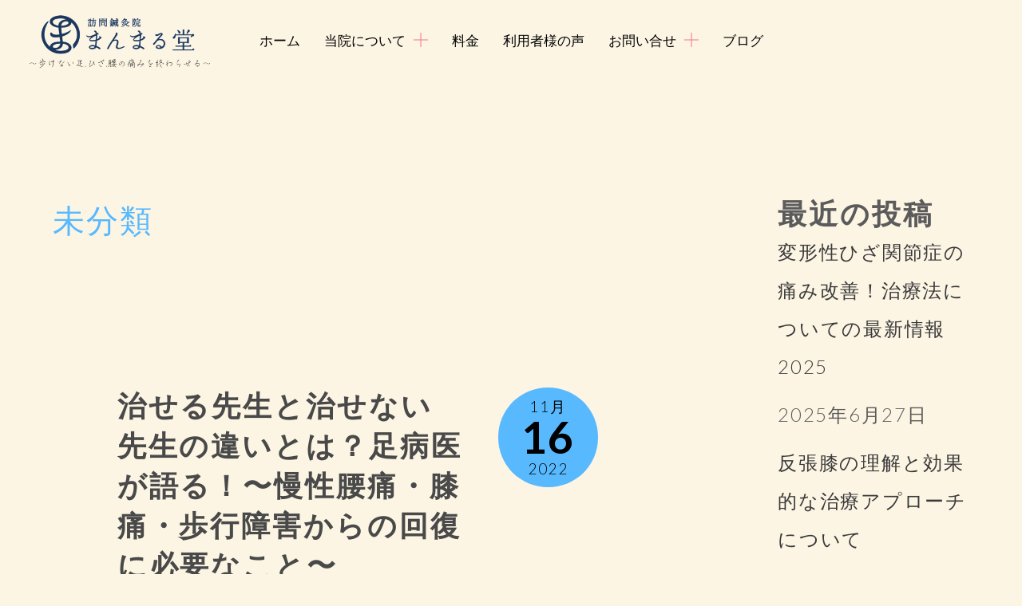

--- FILE ---
content_type: text/html; charset=UTF-8
request_url: https://manmarudo2017.net/category/uncategorized/
body_size: 36560
content:
<!DOCTYPE html>
<html lang="ja">
<head>
<meta charset="UTF-8">
<meta name="viewport" content="width=device-width, initial-scale=1">
<link rel="profile" href="https://gmpg.org/xfn/11">
<title>未分類 | 【公式】訪問鍼灸院まんまる堂</title>
<meta name='robots' content='max-image-preview:large'/>
<link rel='dns-prefetch' href='//fonts.googleapis.com'/>
<link rel="alternate" type="application/rss+xml" title="【公式】訪問鍼灸院まんまる堂 &raquo; フィード" href="https://manmarudo2017.net/feed/"/>
<link rel="alternate" type="application/rss+xml" title="【公式】訪問鍼灸院まんまる堂 &raquo; コメントフィード" href="https://manmarudo2017.net/comments/feed/"/>
<link rel="alternate" type="application/rss+xml" title="【公式】訪問鍼灸院まんまる堂 &raquo; 未分類 カテゴリーのフィード" href="https://manmarudo2017.net/category/uncategorized/feed/"/>
<!-- SEO SIMPLE PACK 3.6.2 -->
<link rel="canonical" href="https://manmarudo2017.net/category/uncategorized/">
<meta property="og:locale" content="ja_JP">
<meta property="og:type" content="website">
<meta property="og:title" content="未分類 | 【公式】訪問鍼灸院まんまる堂">
<meta property="og:url" content="https://manmarudo2017.net/category/uncategorized/">
<meta property="og:site_name" content="【公式】訪問鍼灸院まんまる堂">
<meta name="twitter:card" content="summary">
<!-- / SEO SIMPLE PACK -->
<style id='wp-img-auto-sizes-contain-inline-css'>img:is([sizes=auto i],[sizes^="auto," i]){contain-intrinsic-size:3000px 1500px}</style>
<link rel='stylesheet' id='astra-theme-css-css' href='https://manmarudo2017.net/wp-content/themes/astra/assets/css/minified/main.min.css?ver=4.11.8' media='all'/>
<style id='astra-theme-css-inline-css'>:root{--ast-post-nav-space:0;--ast-container-default-xlg-padding:6.67em;--ast-container-default-lg-padding:5.67em;--ast-container-default-slg-padding:4.34em;--ast-container-default-md-padding:3.34em;--ast-container-default-sm-padding:6.67em;--ast-container-default-xs-padding:2.4em;--ast-container-default-xxs-padding:1.4em;--ast-code-block-background:#eee;--ast-comment-inputs-background:#fafafa;--ast-normal-container-width:1200px;--ast-narrow-container-width:750px;--ast-blog-title-font-weight:normal;--ast-blog-meta-weight:inherit;--ast-global-color-primary:var(--ast-global-color-5);--ast-global-color-secondary:var(--ast-global-color-4);--ast-global-color-alternate-background:var(--ast-global-color-7);--ast-global-color-subtle-background:var(--ast-global-color-6);--ast-bg-style-guide:#f8fafc;--ast-shadow-style-guide:0px 0px 4px 0 #00000057;--ast-global-dark-bg-style:#fff;--ast-global-dark-lfs:#fbfbfb;--ast-widget-bg-color:#fafafa;--ast-wc-container-head-bg-color:#fbfbfb;--ast-title-layout-bg:#eee;--ast-search-border-color:#e7e7e7;--ast-lifter-hover-bg:#e6e6e6;--ast-gallery-block-color:#000;--srfm-color-input-label:var(--ast-global-color-2)}html{font-size:150%}a,.page-title{color:#58b9ff}a:hover,a:focus{color:var(--ast-global-color-2)}body,button,input,select,textarea,.ast-button,.ast-custom-button{font-family:'Lato',sans-serif;font-weight:300;font-size:24px;font-size:1rem;line-height:var(--ast-body-line-height,1.6em)}blockquote{color:#000}p,.entry-content p{margin-bottom:1em}h1,.entry-content h1,h2,.entry-content h2,h3,.entry-content h3,h4,.entry-content h4,h5,.entry-content h5,h6,.entry-content h6,.site-title,.site-title a{font-family:'Prata',serif;font-weight:400;line-height:1em}.site-title{font-size:35px;font-size:1.4583333333333rem;display:none}.site-header .site-description{font-size:15px;font-size:.625rem;display:none}.entry-title{font-size:25px;font-size:1.0416666666667rem}.archive .ast-article-post .ast-article-inner,.blog .ast-article-post .ast-article-inner,.archive .ast-article-post .ast-article-inner:hover,.blog .ast-article-post .ast-article-inner:hover{overflow:hidden}h1,.entry-content h1{font-size:48px;font-size:2rem;font-weight:400;font-family:'Prata',serif;line-height:1em}h2,.entry-content h2{font-size:42px;font-size:1.75rem;font-weight:600;font-family:'Prata',serif;line-height:1.3em}h3,.entry-content h3{font-size:32px;font-size:1.3333333333333rem;font-weight:400;font-family:'Prata',serif;line-height:1.2em}h4,.entry-content h4{font-size:24px;font-size:1rem;line-height:1.2em;font-family:'Prata',serif}h5,.entry-content h5{font-size:20px;font-size:.83333333333333rem;line-height:1.2em;font-family:'Prata',serif}h6,.entry-content h6{font-size:14px;font-size:.58333333333333rem;line-height:1.25em;font-family:'Prata',serif}::selection{background-color:var(--ast-global-color-2);color:#000}body,h1,.entry-title a,.entry-content h1,h2,.entry-content h2,h3,.entry-content h3,h4,.entry-content h4,h5,.entry-content h5,h6,.entry-content h6{color:#494949}.tagcloud a:hover,.tagcloud a:focus,.tagcloud a.current-item{color:#000;border-color:#58b9ff;background-color:#58b9ff}input:focus,input[type="text"]:focus,input[type="email"]:focus,input[type="url"]:focus,input[type="password"]:focus,input[type="reset"]:focus,input[type="search"]:focus,textarea:focus{border-color:#58b9ff}input[type="radio"]:checked,input[type="reset"],input[type="checkbox"]:checked,input[type="checkbox"]:hover:checked,input[type="checkbox"]:focus:checked,input[type="range"]::-webkit-slider-thumb{border-color:#58b9ff;background-color:#58b9ff;box-shadow:none}.site-footer a:hover+.post-count,.site-footer a:focus+.post-count{background:#58b9ff;border-color:#58b9ff}.single .nav-links .nav-previous,.single .nav-links .nav-next{color:#58b9ff}.entry-meta,.entry-meta *{line-height:1.45;color:#58b9ff}.entry-meta a:not(.ast-button):hover,.entry-meta a:not(.ast-button):hover *,.entry-meta a:not(.ast-button):focus,.entry-meta a:not(.ast-button):focus *,.page-links > .page-link,.page-links .page-link:hover,.post-navigation a:hover{color:var(--ast-global-color-2)}#cat option,.secondary .calendar_wrap thead a,.secondary .calendar_wrap thead a:visited{color:#58b9ff}.secondary .calendar_wrap #today,.ast-progress-val span{background:#58b9ff}.secondary a:hover+.post-count,.secondary a:focus+.post-count{background:#58b9ff;border-color:#58b9ff}.calendar_wrap #today>a{color:#000}.page-links .page-link,.single .post-navigation a{color:#58b9ff}.ast-search-menu-icon .search-form button.search-submit{padding:0 4px}.ast-search-menu-icon form.search-form{padding-right:0}.ast-search-menu-icon.slide-search input.search-field{width:0}.ast-header-search .ast-search-menu-icon.ast-dropdown-active .search-form,.ast-header-search .ast-search-menu-icon.ast-dropdown-active .search-field:focus{transition:all .2s}.search-form input.search-field:focus{outline:none}.wp-block-latest-posts>li>a{color:#393939}.widget-title{font-size:34px;font-size:1.4166666666667rem;color:#494949}.single .ast-author-details .author-title{color:var(--ast-global-color-2)}#secondary,#secondary button,#secondary input,#secondary select,#secondary textarea{font-size:24px;font-size:1rem}.ast-search-menu-icon.slide-search a:focus-visible:focus-visible,.astra-search-icon:focus-visible,#close:focus-visible,a:focus-visible,.ast-menu-toggle:focus-visible,.site .skip-link:focus-visible,.wp-block-loginout input:focus-visible,.wp-block-search.wp-block-search__button-inside .wp-block-search__inside-wrapper,.ast-header-navigation-arrow:focus-visible,.ast-orders-table__row .ast-orders-table__cell:focus-visible,a#ast-apply-coupon:focus-visible,#ast-apply-coupon:focus-visible,#close:focus-visible,.button.search-submit:focus-visible,#search_submit:focus,.normal-search:focus-visible,.ast-header-account-wrap:focus-visible,.astra-cart-drawer-close:focus,.ast-single-variation:focus,.ast-button:focus{outline-style:dotted;outline-color:inherit;outline-width:thin}input:focus,input[type="text"]:focus,input[type="email"]:focus,input[type="url"]:focus,input[type="password"]:focus,input[type="reset"]:focus,input[type="search"]:focus,input[type="number"]:focus,textarea:focus,.wp-block-search__input:focus,[data-section="section-header-mobile-trigger"] .ast-button-wrap .ast-mobile-menu-trigger-minimal:focus,.ast-mobile-popup-drawer.active .menu-toggle-close:focus,#ast-scroll-top:focus,#coupon_code:focus,#ast-coupon-code:focus{border-style:dotted;border-color:inherit;border-width:thin}input{outline:none}.ast-logo-title-inline .site-logo-img{padding-right:1em}body .ast-oembed-container *{position:absolute;top:0;width:100%;height:100%;left:0}body .wp-block-embed-pocket-casts .ast-oembed-container *{position:unset}.ast-single-post-featured-section+article{margin-top:2em}.site-content .ast-single-post-featured-section img{width:100%;overflow:hidden;object-fit:cover}.site>.ast-single-related-posts-container{margin-top:0}@media (min-width:922px){.ast-desktop .ast-container--narrow{max-width:var(--ast-narrow-container-width);margin:0 auto}}#secondary{margin:4em 0 2.5em;word-break:break-word;line-height:2}#secondary li{margin-bottom:.25em}#secondary li:last-child{margin-bottom:0}@media (max-width:768px){.js_active .ast-plain-container.ast-single-post #secondary{margin-top:1.5em}}.ast-separate-container.ast-two-container #secondary .widget{background-color:#fff;padding:2em;margin-bottom:2em}@media (min-width:993px){.ast-left-sidebar #secondary{padding-right:60px}.ast-right-sidebar #secondary{padding-left:60px}}@media (max-width:993px){.ast-right-sidebar #secondary{padding-left:30px}.ast-left-sidebar #secondary{padding-right:30px}}@media (max-width:921.9px){#ast-desktop-header{display:none}}@media (min-width:922px){#ast-mobile-header{display:none}}.wp-block-buttons.aligncenter{justify-content:center}.wp-block-buttons .wp-block-button.is-style-outline .wp-block-button__link.wp-element-button,.ast-outline-button,.wp-block-uagb-buttons-child .uagb-buttons-repeater.ast-outline-button{border-color:var(--ast-global-color-1);border-top-width:2px;border-right-width:2px;border-bottom-width:2px;border-left-width:2px;font-family:'Lato',sans-serif;font-weight:700;font-size:15px;font-size:.625rem;line-height:1em;border-top-left-radius:24px;border-top-right-radius:24px;border-bottom-right-radius:24px;border-bottom-left-radius:24px}.wp-block-button.is-style-outline .wp-block-button__link:hover,.wp-block-buttons .wp-block-button.is-style-outline .wp-block-button__link:focus,.wp-block-buttons .wp-block-button.is-style-outline > .wp-block-button__link:not(.has-text-color):hover,.wp-block-buttons .wp-block-button.wp-block-button__link.is-style-outline:not(.has-text-color):hover,.ast-outline-button:hover,.ast-outline-button:focus,.wp-block-uagb-buttons-child .uagb-buttons-repeater.ast-outline-button:hover,.wp-block-uagb-buttons-child .uagb-buttons-repeater.ast-outline-button:focus{background-color:var(--ast-global-color-2);border-color:var(--ast-global-color-2)}.wp-block-button .wp-block-button__link.wp-element-button.is-style-outline:not(.has-background),.wp-block-button.is-style-outline>.wp-block-button__link.wp-element-button:not(.has-background),.ast-outline-button{background-color:var(--ast-global-color-1)}.entry-content[data-ast-blocks-layout]>figure{margin-bottom:1em}.elementor-widget-container .elementor-loop-container .e-loop-item[data-elementor-type="loop-item"]{width:100%}@media (max-width:921px){.ast-separate-container #primary,.ast-separate-container #secondary{padding:1.5em 0}#primary,#secondary{padding:1.5em 0;margin:0}.ast-left-sidebar #content>.ast-container{display:flex;flex-direction:column-reverse;width:100%}.ast-separate-container .ast-article-post,.ast-separate-container .ast-article-single{padding:1.5em 2.14em}.ast-author-box img.avatar{margin:20px 0 0 0}#secondary.secondary{padding-top:0}.ast-separate-container.ast-right-sidebar #secondary{padding-left:1em;padding-right:1em}.ast-separate-container.ast-two-container #secondary{padding-left:0;padding-right:0}.ast-page-builder-template .entry-header #secondary,.ast-page-builder-template #secondary{margin-top:1.5em}.ast-right-sidebar #primary{padding-right:0}.ast-page-builder-template.ast-left-sidebar #secondary,.ast-page-builder-template.ast-right-sidebar #secondary{padding-right:20px;padding-left:20px}.ast-right-sidebar #secondary,.ast-left-sidebar #primary{padding-left:0}.ast-left-sidebar #secondary{padding-right:0}}@media (min-width:922px){.ast-separate-container.ast-right-sidebar #primary,.ast-separate-container.ast-left-sidebar #primary{border:0}.search-no-results.ast-separate-container #primary{margin-bottom:4em}.ast-right-sidebar #primary{border-right:1px solid var(--ast-border-color)}.ast-left-sidebar #primary{border-left:1px solid var(--ast-border-color)}.ast-right-sidebar #secondary{border-left:1px solid var(--ast-border-color);margin-left:-1px}.ast-left-sidebar #secondary{border-right:1px solid var(--ast-border-color);margin-right:-1px}.ast-separate-container.ast-two-container.ast-right-sidebar #secondary{padding-left:30px;padding-right:0}.ast-separate-container.ast-two-container.ast-left-sidebar #secondary{padding-right:30px;padding-left:0}.ast-separate-container.ast-right-sidebar #secondary,.ast-separate-container.ast-left-sidebar #secondary{border:0;margin-left:auto;margin-right:auto}.ast-separate-container.ast-two-container #secondary .widget:last-child{margin-bottom:0}}.elementor-widget-button .elementor-button{border-style:solid;text-decoration:none;border-top-width:0;border-right-width:0;border-left-width:0;border-bottom-width:0}body .elementor-button.elementor-size-sm,body .elementor-button.elementor-size-xs,body .elementor-button.elementor-size-md,body .elementor-button.elementor-size-lg,body .elementor-button.elementor-size-xl,body .elementor-button{border-top-left-radius:80px;border-top-right-radius:80px;border-bottom-right-radius:80px;border-bottom-left-radius:80px;padding-top:30px;padding-right:60px;padding-bottom:30px;padding-left:60px}@media (max-width:544px){.elementor-widget-button .elementor-button.elementor-size-sm,.elementor-widget-button .elementor-button.elementor-size-xs,.elementor-widget-button .elementor-button.elementor-size-md,.elementor-widget-button .elementor-button.elementor-size-lg,.elementor-widget-button .elementor-button.elementor-size-xl,.elementor-widget-button .elementor-button{padding-top:30px;padding-right:50px;padding-bottom:30px;padding-left:50px;border-top-left-radius:100px;border-top-right-radius:100px;border-bottom-right-radius:100px;border-bottom-left-radius:100px}}.elementor-widget-button .elementor-button{border-color:var(--ast-global-color-1);background-color:#578c56}.elementor-widget-button .elementor-button:hover,.elementor-widget-button .elementor-button:focus{color:var(--ast-global-color-4);background-color:#629e61;border-color:var(--ast-global-color-2)}.wp-block-button .wp-block-button__link,.elementor-widget-button .elementor-button,.elementor-widget-button .elementor-button:visited{color:var(--ast-global-color-4)}.elementor-widget-button .elementor-button{font-weight:700;font-size:17px;font-size:.70833333333333rem;line-height:1em;text-transform:capitalize}body .elementor-button.elementor-size-sm,body .elementor-button.elementor-size-xs,body .elementor-button.elementor-size-md,body .elementor-button.elementor-size-lg,body .elementor-button.elementor-size-xl,body .elementor-button{font-size:17px;font-size:.70833333333333rem}.wp-block-button .wp-block-button__link:hover,.wp-block-button .wp-block-button__link:focus{color:var(--ast-global-color-4);background-color:#629e61;border-color:var(--ast-global-color-2)}.elementor-widget-heading h1.elementor-heading-title{line-height:1em}.elementor-widget-heading h2.elementor-heading-title{line-height:1.3em}.elementor-widget-heading h3.elementor-heading-title{line-height:1.2em}.elementor-widget-heading h4.elementor-heading-title{line-height:1.2em}.elementor-widget-heading h5.elementor-heading-title{line-height:1.2em}.elementor-widget-heading h6.elementor-heading-title{line-height:1.25em}.wp-block-button .wp-block-button__link,.wp-block-search .wp-block-search__button,body .wp-block-file .wp-block-file__button{border-color:var(--ast-global-color-1);background-color:#578c56;color:var(--ast-global-color-4);font-family:inherit;font-weight:700;line-height:1em;text-transform:capitalize;font-size:17px;font-size:.70833333333333rem;border-top-left-radius:80px;border-top-right-radius:80px;border-bottom-right-radius:80px;border-bottom-left-radius:80px;padding-top:30px;padding-right:60px;padding-bottom:30px;padding-left:60px}@media (max-width:544px){.wp-block-button .wp-block-button__link,.wp-block-search .wp-block-search__button,body .wp-block-file .wp-block-file__button{padding-top:30px;padding-right:50px;padding-bottom:30px;padding-left:50px;border-top-left-radius:100px;border-top-right-radius:100px;border-bottom-right-radius:100px;border-bottom-left-radius:100px}}.menu-toggle,button,.ast-button,.ast-custom-button,.button,input#submit,input[type="button"],input[type="submit"],input[type="reset"],form[CLASS*="wp-block-search__"].wp-block-search .wp-block-search__inside-wrapper .wp-block-search__button,body .wp-block-file .wp-block-file__button{border-style:solid;border-top-width:0;border-right-width:0;border-left-width:0;border-bottom-width:0;color:var(--ast-global-color-4);border-color:var(--ast-global-color-1);background-color:#578c56;padding-top:30px;padding-right:60px;padding-bottom:30px;padding-left:60px;font-family:inherit;font-weight:700;font-size:17px;font-size:.70833333333333rem;line-height:1em;text-transform:capitalize;border-top-left-radius:80px;border-top-right-radius:80px;border-bottom-right-radius:80px;border-bottom-left-radius:80px}button:focus,.menu-toggle:hover,button:hover,.ast-button:hover,.ast-custom-button:hover .button:hover,.ast-custom-button:hover,input[type="reset"]:hover,input[type="reset"]:focus,input#submit:hover,input#submit:focus,input[type="button"]:hover,input[type="button"]:focus,input[type="submit"]:hover,input[type="submit"]:focus,form[CLASS*="wp-block-search__"].wp-block-search .wp-block-search__inside-wrapper .wp-block-search__button:hover,form[CLASS*="wp-block-search__"].wp-block-search .wp-block-search__inside-wrapper .wp-block-search__button:focus,body .wp-block-file .wp-block-file__button:hover,body .wp-block-file .wp-block-file__button:focus{color:var(--ast-global-color-4);background-color:#629e61;border-color:var(--ast-global-color-2)}@media (max-width:544px){.menu-toggle,button,.ast-button,.ast-custom-button,.button,input#submit,input[type="button"],input[type="submit"],input[type="reset"],form[CLASS*="wp-block-search__"].wp-block-search .wp-block-search__inside-wrapper .wp-block-search__button,body .wp-block-file .wp-block-file__button{padding-top:30px;padding-right:50px;padding-bottom:30px;padding-left:50px;border-top-left-radius:100px;border-top-right-radius:100px;border-bottom-right-radius:100px;border-bottom-left-radius:100px}}@media (max-width:921px){.ast-mobile-header-stack .main-header-bar .ast-search-menu-icon{display:inline-block}.ast-header-break-point.ast-header-custom-item-outside .ast-mobile-header-stack .main-header-bar .ast-search-icon{margin:0}.ast-comment-avatar-wrap img{max-width:2.5em}.ast-comment-meta{padding:0 1.8888em 1.3333em}.ast-separate-container .ast-comment-list li.depth-1{padding:1.5em 2.14em}.ast-separate-container .comment-respond{padding:2em 2.14em}}@media (min-width:544px){.ast-container{max-width:100%}}@media (max-width:544px){.ast-separate-container .ast-article-post,.ast-separate-container .ast-article-single,.ast-separate-container .comments-title,.ast-separate-container .ast-archive-description{padding:1.5em 1em}.ast-separate-container #content .ast-container{padding-left:.54em;padding-right:.54em}.ast-separate-container .ast-comment-list .bypostauthor{padding:.5em}.ast-search-menu-icon.ast-dropdown-active .search-field{width:170px}.ast-separate-container #secondary{padding-top:0}.ast-separate-container.ast-two-container #secondary .widget{margin-bottom:1.5em;padding-left:1em;padding-right:1em}}#ast-mobile-header .ast-site-header-cart-li a{pointer-events:none}body,.ast-separate-container{background-color:var(--ast-global-color-0);background-image:none}@media (max-width:921px){.widget-title{font-size:28px;font-size:1.4rem}body,button,input,select,textarea,.ast-button,.ast-custom-button{font-size:20px;font-size:.83333333333333rem}#secondary,#secondary button,#secondary input,#secondary select,#secondary textarea{font-size:20px;font-size:.83333333333333rem}.site-title{display:none}.site-header .site-description{display:none}h1,.entry-content h1{font-size:48px}h2,.entry-content h2{font-size:47px}h3,.entry-content h3{font-size:20px}}@media (max-width:544px){.widget-title{font-size:22px;font-size:1.375rem}body,button,input,select,textarea,.ast-button,.ast-custom-button{font-size:16px;font-size:.66666666666667rem}#secondary,#secondary button,#secondary input,#secondary select,#secondary textarea{font-size:16px;font-size:.66666666666667rem}.site-title{display:none}.site-header .site-description{display:none}.entry-title{font-size:18px;font-size:.75rem}h1,.entry-content h1{font-size:30px}h2,.entry-content h2{font-size:31px}h3,.entry-content h3{font-size:20px}html{font-size:150%}}@media (min-width:922px){.ast-container{max-width:1240px}.site-content .ast-container{display:flex}}@media (max-width:921px){.site-content .ast-container{flex-direction:column}}@media (min-width:922px){.blog .site-content>.ast-container,.archive .site-content>.ast-container,.search .site-content>.ast-container{max-width:1203px}}.ast-blog-layout-6-grid .ast-blog-featured-section:before{content:""}.cat-links.badge a,.tags-links.badge a{padding:4px 8px;border-radius:3px;font-weight:400}.cat-links.underline a,.tags-links.underline a{text-decoration:underline}@media (min-width:922px){.main-header-menu .sub-menu .menu-item.ast-left-align-sub-menu:hover>.sub-menu,.main-header-menu .sub-menu .menu-item.ast-left-align-sub-menu.focus>.sub-menu{margin-left:-0}}.wp-block-file{display:flex;align-items:center;flex-wrap:wrap;justify-content:space-between}.wp-block-pullquote{border:none}.wp-block-pullquote blockquote::before{content:"\201D";font-family:"Helvetica",sans-serif;display:flex;transform:rotate(180deg);font-size:6rem;font-style:normal;line-height:1;font-weight:bold;align-items:center;justify-content:center}.has-text-align-right>blockquote::before{justify-content:flex-start}.has-text-align-left>blockquote::before{justify-content:flex-end}figure.wp-block-pullquote.is-style-solid-color blockquote{max-width:100%;text-align:inherit}:root{--wp--custom--ast-default-block-top-padding:3em;--wp--custom--ast-default-block-right-padding:3em;--wp--custom--ast-default-block-bottom-padding:3em;--wp--custom--ast-default-block-left-padding:3em;--wp--custom--ast-container-width:1200px;--wp--custom--ast-content-width-size:1200px;--wp--custom--ast-wide-width-size: calc(1200px + var(--wp--custom--ast-default-block-left-padding) + var(--wp--custom--ast-default-block-right-padding))}.ast-narrow-container{--wp--custom--ast-content-width-size:750px;--wp--custom--ast-wide-width-size:750px}@media (max-width:921px){:root{--wp--custom--ast-default-block-top-padding:3em;--wp--custom--ast-default-block-right-padding:2em;--wp--custom--ast-default-block-bottom-padding:3em;--wp--custom--ast-default-block-left-padding:2em}}@media (max-width:544px){:root{--wp--custom--ast-default-block-top-padding:3em;--wp--custom--ast-default-block-right-padding:1.5em;--wp--custom--ast-default-block-bottom-padding:3em;--wp--custom--ast-default-block-left-padding:1.5em}}.entry-content>.wp-block-group,.entry-content>.wp-block-cover,.entry-content>.wp-block-columns{padding-top:var(--wp--custom--ast-default-block-top-padding);padding-right:var(--wp--custom--ast-default-block-right-padding);padding-bottom:var(--wp--custom--ast-default-block-bottom-padding);padding-left:var(--wp--custom--ast-default-block-left-padding)}.ast-plain-container.ast-no-sidebar .entry-content>.alignfull,.ast-page-builder-template .ast-no-sidebar .entry-content>.alignfull{margin-left: calc( -50vw + 50%);margin-right: calc( -50vw + 50%);max-width:100vw;width:100vw}.ast-plain-container.ast-no-sidebar .entry-content .alignfull .alignfull,.ast-page-builder-template.ast-no-sidebar .entry-content .alignfull .alignfull,.ast-plain-container.ast-no-sidebar .entry-content .alignfull .alignwide,.ast-page-builder-template.ast-no-sidebar .entry-content .alignfull .alignwide,.ast-plain-container.ast-no-sidebar .entry-content .alignwide .alignfull,.ast-page-builder-template.ast-no-sidebar .entry-content .alignwide .alignfull,.ast-plain-container.ast-no-sidebar .entry-content .alignwide .alignwide,.ast-page-builder-template.ast-no-sidebar .entry-content .alignwide .alignwide,.ast-plain-container.ast-no-sidebar .entry-content .wp-block-column .alignfull,.ast-page-builder-template.ast-no-sidebar .entry-content .wp-block-column .alignfull,.ast-plain-container.ast-no-sidebar .entry-content .wp-block-column .alignwide,.ast-page-builder-template.ast-no-sidebar .entry-content .wp-block-column .alignwide{margin-left:auto;margin-right:auto;width:100%}[data-ast-blocks-layout] .wp-block-separator:not(.is-style-dots) {height:0}[data-ast-blocks-layout] .wp-block-separator{margin:20px auto}[data-ast-blocks-layout] .wp-block-separator:not(.is-style-wide):not(.is-style-dots) {max-width:100px}[data-ast-blocks-layout] .wp-block-separator.has-background{padding:0}.entry-content[data-ast-blocks-layout]>*{max-width:var(--wp--custom--ast-content-width-size);margin-left:auto;margin-right:auto}.entry-content[data-ast-blocks-layout]>.alignwide{max-width:var(--wp--custom--ast-wide-width-size)}.entry-content[data-ast-blocks-layout] .alignfull{max-width:none}.entry-content .wp-block-columns{margin-bottom:0}blockquote{margin:1.5em;border-color:rgba(0,0,0,.05)}.wp-block-quote:not(.has-text-align-right):not(.has-text-align-center) {border-left:5px solid rgba(0,0,0,.05)}.has-text-align-right>blockquote,blockquote.has-text-align-right{border-right:5px solid rgba(0,0,0,.05)}.has-text-align-left>blockquote,blockquote.has-text-align-left{border-left:5px solid rgba(0,0,0,.05)}.wp-block-site-tagline,.wp-block-latest-posts .read-more{margin-top:15px}.wp-block-loginout p label{display:block}.wp-block-loginout p:not(.login-remember):not(.login-submit) input {width:100%}.wp-block-loginout input:focus{border-color:transparent}.wp-block-loginout input:focus{outline:thin dotted}.entry-content .wp-block-media-text .wp-block-media-text__content{padding:0 0 0 8%}.entry-content .wp-block-media-text.has-media-on-the-right .wp-block-media-text__content{padding:0 8% 0 0}.entry-content .wp-block-media-text.has-background .wp-block-media-text__content{padding:8%}.entry-content .wp-block-cover:not([class*="background-color"]):not(.has-text-color.has-link-color) .wp-block-cover__inner-container,.entry-content .wp-block-cover:not([class*="background-color"]) .wp-block-cover-image-text,.entry-content .wp-block-cover:not([class*="background-color"]) .wp-block-cover-text,.entry-content .wp-block-cover-image:not([class*="background-color"]) .wp-block-cover__inner-container,.entry-content .wp-block-cover-image:not([class*="background-color"]) .wp-block-cover-image-text,.entry-content .wp-block-cover-image:not([class*="background-color"]) .wp-block-cover-text {color:var(--ast-global-color-primary,var(--ast-global-color-5))}.wp-block-loginout .login-remember input{width:1.1rem;height:1.1rem;margin:0 5px 4px 0;vertical-align:middle}.wp-block-latest-posts > li > *:first-child,.wp-block-latest-posts:not(.is-grid) > li:first-child {margin-top:0}.entry-content>.wp-block-buttons,.entry-content>.wp-block-uagb-buttons{margin-bottom:1.5em}.wp-block-search__inside-wrapper .wp-block-search__input{padding:0 10px;color:var(--ast-global-color-3);background:var(--ast-global-color-primary,var(--ast-global-color-5));border-color:var(--ast-border-color)}.wp-block-latest-posts .read-more{margin-bottom:1.5em}.wp-block-search__no-button .wp-block-search__inside-wrapper .wp-block-search__input{padding-top:5px;padding-bottom:5px}.wp-block-latest-posts .wp-block-latest-posts__post-date,.wp-block-latest-posts .wp-block-latest-posts__post-author{font-size:1rem}.wp-block-latest-posts > li > *,.wp-block-latest-posts:not(.is-grid) > li {margin-top:12px;margin-bottom:12px}.ast-page-builder-template .entry-content[data-ast-blocks-layout] > *,.ast-page-builder-template .entry-content[data-ast-blocks-layout] > .alignfull:not(.wp-block-group):not(.uagb-is-root-container) > * {max-width:none}.ast-page-builder-template .entry-content[data-ast-blocks-layout] > .alignwide:not(.uagb-is-root-container) > * {max-width:var(--wp--custom--ast-wide-width-size)}.ast-page-builder-template .entry-content[data-ast-blocks-layout] > .inherit-container-width > *,.ast-page-builder-template .entry-content[data-ast-blocks-layout] > *:not(.wp-block-group):not(.uagb-is-root-container) > *,.entry-content[data-ast-blocks-layout] > .wp-block-cover .wp-block-cover__inner-container {max-width:var(--wp--custom--ast-content-width-size);margin-left:auto;margin-right:auto}.entry-content[data-ast-blocks-layout] .wp-block-cover:not(.alignleft):not(.alignright) {width:auto}@media (max-width:1200px){.ast-separate-container .entry-content>.alignfull,.ast-separate-container .entry-content[data-ast-blocks-layout]>.alignwide,.ast-plain-container .entry-content[data-ast-blocks-layout]>.alignwide,.ast-plain-container .entry-content .alignfull{margin-left: calc(-1 * min(var(--ast-container-default-xlg-padding),20px)) ;margin-right: calc(-1 * min(var(--ast-container-default-xlg-padding),20px))}}@media (min-width:1201px){.ast-separate-container .entry-content>.alignfull{margin-left: calc(-1 * var(--ast-container-default-xlg-padding) );margin-right: calc(-1 * var(--ast-container-default-xlg-padding) )}.ast-separate-container .entry-content[data-ast-blocks-layout]>.alignwide,.ast-plain-container .entry-content[data-ast-blocks-layout]>.alignwide{margin-left: calc(-1 * var(--wp--custom--ast-default-block-left-padding) );margin-right: calc(-1 * var(--wp--custom--ast-default-block-right-padding) )}}@media (min-width:921px){.ast-separate-container .entry-content .wp-block-group.alignwide:not(.inherit-container-width) > :where(:not(.alignleft):not(.alignright)),.ast-plain-container .entry-content .wp-block-group.alignwide:not(.inherit-container-width) > :where(:not(.alignleft):not(.alignright)) {max-width: calc( var(--wp--custom--ast-content-width-size) + 80px )}.ast-plain-container.ast-right-sidebar .entry-content[data-ast-blocks-layout] .alignfull,.ast-plain-container.ast-left-sidebar .entry-content[data-ast-blocks-layout] .alignfull{margin-left:-60px;margin-right:-60px}}@media (min-width:544px){.entry-content>.alignleft{margin-right:20px}.entry-content>.alignright{margin-left:20px}}@media (max-width:544px){.wp-block-columns .wp-block-column:not(:last-child){margin-bottom:20px}.wp-block-latest-posts{margin:0}}@media (max-width:600px ){.entry-content .wp-block-media-text .wp-block-media-text__content,.entry-content .wp-block-media-text.has-media-on-the-right .wp-block-media-text__content{padding:8% 0 0}.entry-content .wp-block-media-text.has-background .wp-block-media-text__content{padding:8%}}.ast-page-builder-template .entry-header{padding-left:0}.ast-narrow-container .site-content .wp-block-uagb-image--align-full .wp-block-uagb-image__figure{max-width:100%;margin-left:auto;margin-right:auto}:root .has-ast-global-color-0-color{color:var(--ast-global-color-0)}:root .has-ast-global-color-0-background-color{background-color:var(--ast-global-color-0)}:root .wp-block-button .has-ast-global-color-0-color{color:var(--ast-global-color-0)}:root .wp-block-button .has-ast-global-color-0-background-color{background-color:var(--ast-global-color-0)}:root .has-ast-global-color-1-color{color:var(--ast-global-color-1)}:root .has-ast-global-color-1-background-color{background-color:var(--ast-global-color-1)}:root .wp-block-button .has-ast-global-color-1-color{color:var(--ast-global-color-1)}:root .wp-block-button .has-ast-global-color-1-background-color{background-color:var(--ast-global-color-1)}:root .has-ast-global-color-2-color{color:var(--ast-global-color-2)}:root .has-ast-global-color-2-background-color{background-color:var(--ast-global-color-2)}:root .wp-block-button .has-ast-global-color-2-color{color:var(--ast-global-color-2)}:root .wp-block-button .has-ast-global-color-2-background-color{background-color:var(--ast-global-color-2)}:root .has-ast-global-color-3-color{color:var(--ast-global-color-3)}:root .has-ast-global-color-3-background-color{background-color:var(--ast-global-color-3)}:root .wp-block-button .has-ast-global-color-3-color{color:var(--ast-global-color-3)}:root .wp-block-button .has-ast-global-color-3-background-color{background-color:var(--ast-global-color-3)}:root .has-ast-global-color-4-color{color:var(--ast-global-color-4)}:root .has-ast-global-color-4-background-color{background-color:var(--ast-global-color-4)}:root .wp-block-button .has-ast-global-color-4-color{color:var(--ast-global-color-4)}:root .wp-block-button .has-ast-global-color-4-background-color{background-color:var(--ast-global-color-4)}:root .has-ast-global-color-5-color{color:var(--ast-global-color-5)}:root .has-ast-global-color-5-background-color{background-color:var(--ast-global-color-5)}:root .wp-block-button .has-ast-global-color-5-color{color:var(--ast-global-color-5)}:root .wp-block-button .has-ast-global-color-5-background-color{background-color:var(--ast-global-color-5)}:root .has-ast-global-color-6-color{color:var(--ast-global-color-6)}:root .has-ast-global-color-6-background-color{background-color:var(--ast-global-color-6)}:root .wp-block-button .has-ast-global-color-6-color{color:var(--ast-global-color-6)}:root .wp-block-button .has-ast-global-color-6-background-color{background-color:var(--ast-global-color-6)}:root .has-ast-global-color-7-color{color:var(--ast-global-color-7)}:root .has-ast-global-color-7-background-color{background-color:var(--ast-global-color-7)}:root .wp-block-button .has-ast-global-color-7-color{color:var(--ast-global-color-7)}:root .wp-block-button .has-ast-global-color-7-background-color{background-color:var(--ast-global-color-7)}:root .has-ast-global-color-8-color{color:var(--ast-global-color-8)}:root .has-ast-global-color-8-background-color{background-color:var(--ast-global-color-8)}:root .wp-block-button .has-ast-global-color-8-color{color:var(--ast-global-color-8)}:root .wp-block-button .has-ast-global-color-8-background-color{background-color:var(--ast-global-color-8)}:root{--ast-global-color-0:#fcf5e4;--ast-global-color-1:#957d6c;--ast-global-color-2:#f2738e;--ast-global-color-3:#686868;--ast-global-color-4:#fff;--ast-global-color-5:#fbf1f9;--ast-global-color-6:#1a365e;--ast-global-color-7:#578c56;--ast-global-color-8:#f6f6f7}:root{--ast-border-color:var(--ast-global-color-3)}.ast-archive-entry-banner{-js-display:flex;display:flex;flex-direction:column;justify-content:center;text-align:center;position:relative;background:var(--ast-title-layout-bg)}.ast-archive-entry-banner[data-banner-width-type="custom"]{margin:0 auto;width:100%}.ast-archive-entry-banner[data-banner-layout="layout-1"]{background:inherit;padding:20px 0;text-align:left}body.archive .ast-archive-description{max-width:1200px;width:100%;text-align:left;padding-top:3em;padding-right:3em;padding-bottom:3em;padding-left:3em}body.archive .ast-archive-description .ast-archive-title,body.archive .ast-archive-description .ast-archive-title *{font-size:40px;font-size:1.6666666666667rem}body.archive .ast-archive-description > *:not(:last-child){margin-bottom:10px}@media (max-width:921px){body.archive .ast-archive-description{text-align:left}}@media (max-width:544px){body.archive .ast-archive-description{text-align:left}}.ast-breadcrumbs .trail-browse,.ast-breadcrumbs .trail-items,.ast-breadcrumbs .trail-items li{display:inline-block;margin:0;padding:0;border:none;background:inherit;text-indent:0;text-decoration:none}.ast-breadcrumbs .trail-browse{font-size:inherit;font-style:inherit;font-weight:inherit;color:inherit}.ast-breadcrumbs .trail-items{list-style:none}.trail-items li::after{padding:0 .3em;content:"\00bb"}.trail-items li:last-of-type::after{display:none}h1,.entry-content h1,h2,.entry-content h2,h3,.entry-content h3,h4,.entry-content h4,h5,.entry-content h5,h6,.entry-content h6{color:#393939}@media (max-width:921px){.ast-builder-grid-row-container.ast-builder-grid-row-tablet-3-firstrow .ast-builder-grid-row>*:first-child,.ast-builder-grid-row-container.ast-builder-grid-row-tablet-3-lastrow .ast-builder-grid-row>*:last-child{grid-column:1 / -1}}@media (max-width:544px){.ast-builder-grid-row-container.ast-builder-grid-row-mobile-3-firstrow .ast-builder-grid-row>*:first-child,.ast-builder-grid-row-container.ast-builder-grid-row-mobile-3-lastrow .ast-builder-grid-row>*:last-child{grid-column:1 / -1}}.site-footer{background-color:rgba(247,245,243,0);background-image:none}.elementor-posts-container [CLASS*="ast-width-"]{width:100%}.elementor-template-full-width .ast-container{display:block}.elementor-screen-only,.screen-reader-text,.screen-reader-text span,.ui-helper-hidden-accessible{top:0!important}@media (max-width:544px){.elementor-element .elementor-wc-products .woocommerce[class*="columns-"] ul.products li.product{width:auto;margin:0}.elementor-element .woocommerce .woocommerce-result-count{float:none}}.ast-desktop .ast-mobile-popup-drawer.active .ast-mobile-popup-inner{max-width:35%}@media (max-width:921px){.ast-mobile-popup-drawer.active .ast-mobile-popup-inner{max-width:90%}}@media (max-width:544px){.ast-mobile-popup-drawer.active .ast-mobile-popup-inner{max-width:90%}}.ast-header-break-point .main-header-bar{border-bottom-width:1px}@media (min-width:922px){.main-header-bar{border-bottom-width:1px}#primary{width:70%}#secondary{width:30%}}.main-header-menu .menu-item,#astra-footer-menu .menu-item,.main-header-bar .ast-masthead-custom-menu-items{-js-display:flex;display:flex;-webkit-box-pack:center;-webkit-justify-content:center;-moz-box-pack:center;-ms-flex-pack:center;justify-content:center;-webkit-box-orient:vertical;-webkit-box-direction:normal;-webkit-flex-direction:column;-moz-box-orient:vertical;-moz-box-direction:normal;-ms-flex-direction:column;flex-direction:column}.main-header-menu>.menu-item>.menu-link,#astra-footer-menu>.menu-item>.menu-link{height:100%;-webkit-box-align:center;-webkit-align-items:center;-moz-box-align:center;-ms-flex-align:center;align-items:center;-js-display:flex;display:flex}.ast-header-break-point .main-navigation ul .menu-item .menu-link .icon-arrow:first-of-type svg{top:.2em;margin-top:0;margin-left:0;width:.65em;transform:translate(0,-2px) rotateZ(270deg)}.ast-mobile-popup-content .ast-submenu-expanded>.ast-menu-toggle{transform:rotateX(180deg);overflow-y:auto}@media (min-width:922px){.ast-builder-menu .main-navigation>ul>li:last-child a{margin-right:0}}.ast-separate-container .ast-article-inner{background-color:transparent;background-image:none}.ast-separate-container .ast-article-post{background-color:var(--ast-global-color-0);background-image:none}.ast-separate-container .ast-article-single:not(.ast-related-post),.ast-separate-container .error-404,.ast-separate-container .no-results,.single.ast-separate-container.ast-author-meta,.ast-separate-container .related-posts-title-wrapper,.ast-separate-container .comments-count-wrapper,.ast-box-layout.ast-plain-container .site-content,.ast-padded-layout.ast-plain-container .site-content,.ast-separate-container .ast-archive-description,.ast-separate-container .comments-area .comment-respond,.ast-separate-container .comments-area .ast-comment-list li,.ast-separate-container .comments-area .comments-title{background-color:var(--ast-global-color-0);background-image:none}.ast-separate-container.ast-two-container #secondary .widget{background-color:var(--ast-global-color-0);background-image:none}@media (max-width:921px){.ast-separate-container.ast-two-container #secondary .widget{background-color:#fff;background-image:none}}@media (max-width:544px){.ast-separate-container.ast-two-container #secondary .widget{background-color:var(--ast-global-color-0);background-image:none}}#ast-scroll-top{display:none;position:fixed;text-align:center;cursor:pointer;z-index:99;width:2.1em;height:2.1em;line-height:2.1;color:#fff;border-radius:2px;content:"";outline:inherit}@media (min-width:769px){#ast-scroll-top{content:"769"}}#ast-scroll-top .ast-icon.icon-arrow svg{margin-left:0;vertical-align:middle;transform:translate(0,-20%) rotate(180deg);width:1.6em}.ast-scroll-to-top-right{right:30px;bottom:30px}.ast-scroll-to-top-left{left:30px;bottom:30px}#ast-scroll-top{color:#fff;background-color:rgba(148,124,106,.56);font-size:22px;border-top-left-radius:30px;border-top-right-radius:30px;border-bottom-right-radius:30px;border-bottom-left-radius:30px}#ast-scroll-top:hover{color:#fefefe}@media (max-width:921px){#ast-scroll-top .ast-icon.icon-arrow svg{width:1em}}:root{--e-global-color-astglobalcolor0:#fcf5e4;--e-global-color-astglobalcolor1:#957d6c;--e-global-color-astglobalcolor2:#f2738e;--e-global-color-astglobalcolor3:#686868;--e-global-color-astglobalcolor4:#fff;--e-global-color-astglobalcolor5:#fbf1f9;--e-global-color-astglobalcolor6:#1a365e;--e-global-color-astglobalcolor7:#578c56;--e-global-color-astglobalcolor8:#f6f6f7}.ast-desktop .astra-menu-animation-slide-up>.menu-item>.astra-full-megamenu-wrapper,.ast-desktop .astra-menu-animation-slide-up>.menu-item>.sub-menu,.ast-desktop .astra-menu-animation-slide-up>.menu-item>.sub-menu .sub-menu{opacity:0;visibility:hidden;transform:translateY(.5em);transition:visibility .2s ease , transform .2s ease}.ast-desktop .astra-menu-animation-slide-up>.menu-item .menu-item.focus>.sub-menu,.ast-desktop .astra-menu-animation-slide-up>.menu-item .menu-item:hover>.sub-menu,.ast-desktop .astra-menu-animation-slide-up>.menu-item.focus>.astra-full-megamenu-wrapper,.ast-desktop .astra-menu-animation-slide-up>.menu-item.focus>.sub-menu,.ast-desktop .astra-menu-animation-slide-up>.menu-item:hover>.astra-full-megamenu-wrapper,.ast-desktop .astra-menu-animation-slide-up>.menu-item:hover>.sub-menu{opacity:1;visibility:visible;transform:translateY(0);transition:opacity .2s ease , visibility .2s ease , transform .2s ease}.ast-desktop .astra-menu-animation-slide-up>.full-width-mega.menu-item.focus>.astra-full-megamenu-wrapper,.ast-desktop .astra-menu-animation-slide-up>.full-width-mega.menu-item:hover>.astra-full-megamenu-wrapper{-js-display:flex;display:flex}.ast-desktop .astra-menu-animation-slide-down>.menu-item>.astra-full-megamenu-wrapper,.ast-desktop .astra-menu-animation-slide-down>.menu-item>.sub-menu,.ast-desktop .astra-menu-animation-slide-down>.menu-item>.sub-menu .sub-menu{opacity:0;visibility:hidden;transform:translateY(-.5em);transition:visibility .2s ease , transform .2s ease}.ast-desktop .astra-menu-animation-slide-down>.menu-item .menu-item.focus>.sub-menu,.ast-desktop .astra-menu-animation-slide-down>.menu-item .menu-item:hover>.sub-menu,.ast-desktop .astra-menu-animation-slide-down>.menu-item.focus>.astra-full-megamenu-wrapper,.ast-desktop .astra-menu-animation-slide-down>.menu-item.focus>.sub-menu,.ast-desktop .astra-menu-animation-slide-down>.menu-item:hover>.astra-full-megamenu-wrapper,.ast-desktop .astra-menu-animation-slide-down>.menu-item:hover>.sub-menu{opacity:1;visibility:visible;transform:translateY(0);transition:opacity .2s ease , visibility .2s ease , transform .2s ease}.ast-desktop .astra-menu-animation-slide-down>.full-width-mega.menu-item.focus>.astra-full-megamenu-wrapper,.ast-desktop .astra-menu-animation-slide-down>.full-width-mega.menu-item:hover>.astra-full-megamenu-wrapper{-js-display:flex;display:flex}.ast-desktop .astra-menu-animation-fade>.menu-item>.astra-full-megamenu-wrapper,.ast-desktop .astra-menu-animation-fade>.menu-item>.sub-menu,.ast-desktop .astra-menu-animation-fade>.menu-item>.sub-menu .sub-menu{opacity:0;visibility:hidden;transition:opacity ease-in-out .3s}.ast-desktop .astra-menu-animation-fade>.menu-item .menu-item.focus>.sub-menu,.ast-desktop .astra-menu-animation-fade>.menu-item .menu-item:hover>.sub-menu,.ast-desktop .astra-menu-animation-fade>.menu-item.focus>.astra-full-megamenu-wrapper,.ast-desktop .astra-menu-animation-fade>.menu-item.focus>.sub-menu,.ast-desktop .astra-menu-animation-fade>.menu-item:hover>.astra-full-megamenu-wrapper,.ast-desktop .astra-menu-animation-fade>.menu-item:hover>.sub-menu{opacity:1;visibility:visible;transition:opacity ease-in-out .3s}.ast-desktop .astra-menu-animation-fade>.full-width-mega.menu-item.focus>.astra-full-megamenu-wrapper,.ast-desktop .astra-menu-animation-fade>.full-width-mega.menu-item:hover>.astra-full-megamenu-wrapper{-js-display:flex;display:flex}.ast-desktop .menu-item.ast-menu-hover>.sub-menu.toggled-on{opacity:1;visibility:visible}</style>
<link rel='stylesheet' id='astra-google-fonts-css' href='https://fonts.googleapis.com/css?family=Lato%3A300%2C700i%2C700%7CPrata%3A400%2C&#038;display=fallback&#038;ver=4.11.8' media='all'/>
<style id='wp-emoji-styles-inline-css'>img.wp-smiley,img.emoji{display:inline!important;border:none!important;box-shadow:none!important;height:1em!important;width:1em!important;margin:0 .07em!important;vertical-align:-.1em!important;background:none!important;padding:0!important}</style>
<link rel='stylesheet' id='wp-block-library-css' href='https://manmarudo2017.net/wp-includes/css/dist/block-library/style.min.css?ver=6.9' media='all'/>
<style id='presto-player-popup-trigger-style-inline-css'>:where(.wp-block-presto-player-popup-trigger) {display:grid;gap:1rem;cursor:pointer}:where(.presto-popup-image-trigger) {position:relative;cursor:pointer}:where(.presto-popup-image-trigger)::before {content:"";position:absolute;top:50%;left:50%;transform:translate(-50%,-50%);width:48px;height:48px;background-image:url(/wp-content/plugins/presto-player/img/play-button.svg);background-size:contain;background-repeat:no-repeat;background-position:center;z-index:10;pointer-events:none}:where(.presto-popup-image-trigger img) {display:block;width:100%;height:auto;filter:brightness(.5)}</style>
<style id='presto-player-popup-media-style-inline-css'>.wp-block-presto-player-popup.is-selected .wp-block-presto-player-popup-media{display:initial}.wp-block-presto-player-popup.has-child-selected .wp-block-presto-player-popup-media{display:initial}.presto-popup__overlay{position:fixed;top:0;left:0;z-index:100000;overflow:hidden;width:100%;height:100vh;box-sizing:border-box;padding:0 5%;visibility:hidden;opacity:0;display:flex;align-items:center;justify-content:center;transition:opacity .2s ease , visibility .2s ease;--presto-popup-media-width:1280px;--presto-popup-background-color:rgba(0,0,0,.917)}.presto-popup--active{visibility:visible;opacity:1}.presto-popup--active .presto-popup__content{transform:scale(1)}.presto-popup__content{position:relative;z-index:9999999999;width:100%;max-width:var(--presto-popup-media-width);transform:scale(.9);transition:transform .2s ease}.presto-popup__close-button{position:absolute;top: calc(env(safe-area-inset-top) + 16px);right: calc(env(safe-area-inset-right) + 16px);padding:0;cursor:pointer;z-index:5000000;min-width:24px;min-height:24px;width:24px;height:24px;display:flex;align-items:center;justify-content:center;border:none;background:none;box-shadow:none;transition:opacity .2s ease}.presto-popup__close-button:hover,.presto-popup__close-button:focus{opacity:.8;background:none;border:none}.presto-popup__close-button:not(:hover):not(:active):not(.has-background) {background:none;border:none}.presto-popup__close-button svg{width:24px;height:24px;fill:white}.presto-popup__scrim{width:100%;height:100%;position:absolute;z-index:2000000;background-color:var(--presto-popup-background-color,#fff)}.presto-popup__speak{position:absolute;width:1px;height:1px;padding:0;margin:-1px;overflow:hidden;clip:rect(0,0,0,0);white-space:nowrap;border:0}</style>
<style id='global-styles-inline-css'>:root{--wp--preset--aspect-ratio--square:1;--wp--preset--aspect-ratio--4-3: 4/3;--wp--preset--aspect-ratio--3-4: 3/4;--wp--preset--aspect-ratio--3-2: 3/2;--wp--preset--aspect-ratio--2-3: 2/3;--wp--preset--aspect-ratio--16-9: 16/9;--wp--preset--aspect-ratio--9-16: 9/16;--wp--preset--color--black:#000;--wp--preset--color--cyan-bluish-gray:#abb8c3;--wp--preset--color--white:#fff;--wp--preset--color--pale-pink:#f78da7;--wp--preset--color--vivid-red:#cf2e2e;--wp--preset--color--luminous-vivid-orange:#ff6900;--wp--preset--color--luminous-vivid-amber:#fcb900;--wp--preset--color--light-green-cyan:#7bdcb5;--wp--preset--color--vivid-green-cyan:#00d084;--wp--preset--color--pale-cyan-blue:#8ed1fc;--wp--preset--color--vivid-cyan-blue:#0693e3;--wp--preset--color--vivid-purple:#9b51e0;--wp--preset--color--ast-global-color-0:var(--ast-global-color-0);--wp--preset--color--ast-global-color-1:var(--ast-global-color-1);--wp--preset--color--ast-global-color-2:var(--ast-global-color-2);--wp--preset--color--ast-global-color-3:var(--ast-global-color-3);--wp--preset--color--ast-global-color-4:var(--ast-global-color-4);--wp--preset--color--ast-global-color-5:var(--ast-global-color-5);--wp--preset--color--ast-global-color-6:var(--ast-global-color-6);--wp--preset--color--ast-global-color-7:var(--ast-global-color-7);--wp--preset--color--ast-global-color-8:var(--ast-global-color-8);--wp--preset--gradient--vivid-cyan-blue-to-vivid-purple:linear-gradient(135deg,#0693e3 0%,#9b51e0 100%);--wp--preset--gradient--light-green-cyan-to-vivid-green-cyan:linear-gradient(135deg,#7adcb4 0%,#00d082 100%);--wp--preset--gradient--luminous-vivid-amber-to-luminous-vivid-orange:linear-gradient(135deg,#fcb900 0%,#ff6900 100%);--wp--preset--gradient--luminous-vivid-orange-to-vivid-red:linear-gradient(135deg,#ff6900 0%,#cf2e2e 100%);--wp--preset--gradient--very-light-gray-to-cyan-bluish-gray:linear-gradient(135deg,#eee 0%,#a9b8c3 100%);--wp--preset--gradient--cool-to-warm-spectrum:linear-gradient(135deg,#4aeadc 0%,#9778d1 20%,#cf2aba 40%,#ee2c82 60%,#fb6962 80%,#fef84c 100%);--wp--preset--gradient--blush-light-purple:linear-gradient(135deg,#ffceec 0%,#9896f0 100%);--wp--preset--gradient--blush-bordeaux:linear-gradient(135deg,#fecda5 0%,#fe2d2d 50%,#6b003e 100%);--wp--preset--gradient--luminous-dusk:linear-gradient(135deg,#ffcb70 0%,#c751c0 50%,#4158d0 100%);--wp--preset--gradient--pale-ocean:linear-gradient(135deg,#fff5cb 0%,#b6e3d4 50%,#33a7b5 100%);--wp--preset--gradient--electric-grass:linear-gradient(135deg,#caf880 0%,#71ce7e 100%);--wp--preset--gradient--midnight:linear-gradient(135deg,#020381 0%,#2874fc 100%);--wp--preset--font-size--small:13px;--wp--preset--font-size--medium:20px;--wp--preset--font-size--large:36px;--wp--preset--font-size--x-large:42px;--wp--preset--spacing--20:.44rem;--wp--preset--spacing--30:.67rem;--wp--preset--spacing--40:1rem;--wp--preset--spacing--50:1.5rem;--wp--preset--spacing--60:2.25rem;--wp--preset--spacing--70:3.38rem;--wp--preset--spacing--80:5.06rem;--wp--preset--shadow--natural:6px 6px 9px rgba(0,0,0,.2);--wp--preset--shadow--deep:12px 12px 50px rgba(0,0,0,.4);--wp--preset--shadow--sharp:6px 6px 0 rgba(0,0,0,.2);--wp--preset--shadow--outlined:6px 6px 0 -3px #fff , 6px 6px #000;--wp--preset--shadow--crisp:6px 6px 0 #000}:root{--wp--style--global--content-size:var(--wp--custom--ast-content-width-size);--wp--style--global--wide-size:var(--wp--custom--ast-wide-width-size)}:where(body) {margin:0}.wp-site-blocks>.alignleft{float:left;margin-right:2em}.wp-site-blocks>.alignright{float:right;margin-left:2em}.wp-site-blocks>.aligncenter{justify-content:center;margin-left:auto;margin-right:auto}:where(.wp-site-blocks) > * {margin-block-start:24px;margin-block-end:0}:where(.wp-site-blocks) > :first-child {margin-block-start:0}:where(.wp-site-blocks) > :last-child {margin-block-end:0}:root{--wp--style--block-gap:24px}:root :where(.is-layout-flow) > :first-child{margin-block-start:0}:root :where(.is-layout-flow) > :last-child{margin-block-end:0}:root :where(.is-layout-flow) > *{margin-block-start:24px;margin-block-end:0}:root :where(.is-layout-constrained) > :first-child{margin-block-start:0}:root :where(.is-layout-constrained) > :last-child{margin-block-end:0}:root :where(.is-layout-constrained) > *{margin-block-start:24px;margin-block-end:0}:root :where(.is-layout-flex){gap:24px}:root :where(.is-layout-grid){gap:24px}.is-layout-flow>.alignleft{float:left;margin-inline-start:0;margin-inline-end:2em}.is-layout-flow>.alignright{float:right;margin-inline-start:2em;margin-inline-end:0}.is-layout-flow>.aligncenter{margin-left:auto!important;margin-right:auto!important}.is-layout-constrained>.alignleft{float:left;margin-inline-start:0;margin-inline-end:2em}.is-layout-constrained>.alignright{float:right;margin-inline-start:2em;margin-inline-end:0}.is-layout-constrained>.aligncenter{margin-left:auto!important;margin-right:auto!important}.is-layout-constrained > :where(:not(.alignleft):not(.alignright):not(.alignfull)){max-width:var(--wp--style--global--content-size);margin-left:auto!important;margin-right:auto!important}.is-layout-constrained>.alignwide{max-width:var(--wp--style--global--wide-size)}body .is-layout-flex{display:flex}.is-layout-flex{flex-wrap:wrap;align-items:center}.is-layout-flex > :is(*, div){margin:0}body .is-layout-grid{display:grid}.is-layout-grid > :is(*, div){margin:0}body{padding-top:0;padding-right:0;padding-bottom:0;padding-left:0}a:where(:not(.wp-element-button)){text-decoration:none}:root :where(.wp-element-button, .wp-block-button__link){background-color:#32373c;border-width:0;color:#fff;font-family:inherit;font-size:inherit;font-style:inherit;font-weight:inherit;letter-spacing:inherit;line-height:inherit;padding-top: calc(0.667em + 2px);padding-right: calc(1.333em + 2px);padding-bottom: calc(0.667em + 2px);padding-left: calc(1.333em + 2px);text-decoration:none;text-transform:inherit}.has-black-color{color:var(--wp--preset--color--black)!important}.has-cyan-bluish-gray-color{color:var(--wp--preset--color--cyan-bluish-gray)!important}.has-white-color{color:var(--wp--preset--color--white)!important}.has-pale-pink-color{color:var(--wp--preset--color--pale-pink)!important}.has-vivid-red-color{color:var(--wp--preset--color--vivid-red)!important}.has-luminous-vivid-orange-color{color:var(--wp--preset--color--luminous-vivid-orange)!important}.has-luminous-vivid-amber-color{color:var(--wp--preset--color--luminous-vivid-amber)!important}.has-light-green-cyan-color{color:var(--wp--preset--color--light-green-cyan)!important}.has-vivid-green-cyan-color{color:var(--wp--preset--color--vivid-green-cyan)!important}.has-pale-cyan-blue-color{color:var(--wp--preset--color--pale-cyan-blue)!important}.has-vivid-cyan-blue-color{color:var(--wp--preset--color--vivid-cyan-blue)!important}.has-vivid-purple-color{color:var(--wp--preset--color--vivid-purple)!important}.has-ast-global-color-0-color{color:var(--wp--preset--color--ast-global-color-0)!important}.has-ast-global-color-1-color{color:var(--wp--preset--color--ast-global-color-1)!important}.has-ast-global-color-2-color{color:var(--wp--preset--color--ast-global-color-2)!important}.has-ast-global-color-3-color{color:var(--wp--preset--color--ast-global-color-3)!important}.has-ast-global-color-4-color{color:var(--wp--preset--color--ast-global-color-4)!important}.has-ast-global-color-5-color{color:var(--wp--preset--color--ast-global-color-5)!important}.has-ast-global-color-6-color{color:var(--wp--preset--color--ast-global-color-6)!important}.has-ast-global-color-7-color{color:var(--wp--preset--color--ast-global-color-7)!important}.has-ast-global-color-8-color{color:var(--wp--preset--color--ast-global-color-8)!important}.has-black-background-color{background-color:var(--wp--preset--color--black)!important}.has-cyan-bluish-gray-background-color{background-color:var(--wp--preset--color--cyan-bluish-gray)!important}.has-white-background-color{background-color:var(--wp--preset--color--white)!important}.has-pale-pink-background-color{background-color:var(--wp--preset--color--pale-pink)!important}.has-vivid-red-background-color{background-color:var(--wp--preset--color--vivid-red)!important}.has-luminous-vivid-orange-background-color{background-color:var(--wp--preset--color--luminous-vivid-orange)!important}.has-luminous-vivid-amber-background-color{background-color:var(--wp--preset--color--luminous-vivid-amber)!important}.has-light-green-cyan-background-color{background-color:var(--wp--preset--color--light-green-cyan)!important}.has-vivid-green-cyan-background-color{background-color:var(--wp--preset--color--vivid-green-cyan)!important}.has-pale-cyan-blue-background-color{background-color:var(--wp--preset--color--pale-cyan-blue)!important}.has-vivid-cyan-blue-background-color{background-color:var(--wp--preset--color--vivid-cyan-blue)!important}.has-vivid-purple-background-color{background-color:var(--wp--preset--color--vivid-purple)!important}.has-ast-global-color-0-background-color{background-color:var(--wp--preset--color--ast-global-color-0)!important}.has-ast-global-color-1-background-color{background-color:var(--wp--preset--color--ast-global-color-1)!important}.has-ast-global-color-2-background-color{background-color:var(--wp--preset--color--ast-global-color-2)!important}.has-ast-global-color-3-background-color{background-color:var(--wp--preset--color--ast-global-color-3)!important}.has-ast-global-color-4-background-color{background-color:var(--wp--preset--color--ast-global-color-4)!important}.has-ast-global-color-5-background-color{background-color:var(--wp--preset--color--ast-global-color-5)!important}.has-ast-global-color-6-background-color{background-color:var(--wp--preset--color--ast-global-color-6)!important}.has-ast-global-color-7-background-color{background-color:var(--wp--preset--color--ast-global-color-7)!important}.has-ast-global-color-8-background-color{background-color:var(--wp--preset--color--ast-global-color-8)!important}.has-black-border-color{border-color:var(--wp--preset--color--black)!important}.has-cyan-bluish-gray-border-color{border-color:var(--wp--preset--color--cyan-bluish-gray)!important}.has-white-border-color{border-color:var(--wp--preset--color--white)!important}.has-pale-pink-border-color{border-color:var(--wp--preset--color--pale-pink)!important}.has-vivid-red-border-color{border-color:var(--wp--preset--color--vivid-red)!important}.has-luminous-vivid-orange-border-color{border-color:var(--wp--preset--color--luminous-vivid-orange)!important}.has-luminous-vivid-amber-border-color{border-color:var(--wp--preset--color--luminous-vivid-amber)!important}.has-light-green-cyan-border-color{border-color:var(--wp--preset--color--light-green-cyan)!important}.has-vivid-green-cyan-border-color{border-color:var(--wp--preset--color--vivid-green-cyan)!important}.has-pale-cyan-blue-border-color{border-color:var(--wp--preset--color--pale-cyan-blue)!important}.has-vivid-cyan-blue-border-color{border-color:var(--wp--preset--color--vivid-cyan-blue)!important}.has-vivid-purple-border-color{border-color:var(--wp--preset--color--vivid-purple)!important}.has-ast-global-color-0-border-color{border-color:var(--wp--preset--color--ast-global-color-0)!important}.has-ast-global-color-1-border-color{border-color:var(--wp--preset--color--ast-global-color-1)!important}.has-ast-global-color-2-border-color{border-color:var(--wp--preset--color--ast-global-color-2)!important}.has-ast-global-color-3-border-color{border-color:var(--wp--preset--color--ast-global-color-3)!important}.has-ast-global-color-4-border-color{border-color:var(--wp--preset--color--ast-global-color-4)!important}.has-ast-global-color-5-border-color{border-color:var(--wp--preset--color--ast-global-color-5)!important}.has-ast-global-color-6-border-color{border-color:var(--wp--preset--color--ast-global-color-6)!important}.has-ast-global-color-7-border-color{border-color:var(--wp--preset--color--ast-global-color-7)!important}.has-ast-global-color-8-border-color{border-color:var(--wp--preset--color--ast-global-color-8)!important}.has-vivid-cyan-blue-to-vivid-purple-gradient-background{background:var(--wp--preset--gradient--vivid-cyan-blue-to-vivid-purple)!important}.has-light-green-cyan-to-vivid-green-cyan-gradient-background{background:var(--wp--preset--gradient--light-green-cyan-to-vivid-green-cyan)!important}.has-luminous-vivid-amber-to-luminous-vivid-orange-gradient-background{background:var(--wp--preset--gradient--luminous-vivid-amber-to-luminous-vivid-orange)!important}.has-luminous-vivid-orange-to-vivid-red-gradient-background{background:var(--wp--preset--gradient--luminous-vivid-orange-to-vivid-red)!important}.has-very-light-gray-to-cyan-bluish-gray-gradient-background{background:var(--wp--preset--gradient--very-light-gray-to-cyan-bluish-gray)!important}.has-cool-to-warm-spectrum-gradient-background{background:var(--wp--preset--gradient--cool-to-warm-spectrum)!important}.has-blush-light-purple-gradient-background{background:var(--wp--preset--gradient--blush-light-purple)!important}.has-blush-bordeaux-gradient-background{background:var(--wp--preset--gradient--blush-bordeaux)!important}.has-luminous-dusk-gradient-background{background:var(--wp--preset--gradient--luminous-dusk)!important}.has-pale-ocean-gradient-background{background:var(--wp--preset--gradient--pale-ocean)!important}.has-electric-grass-gradient-background{background:var(--wp--preset--gradient--electric-grass)!important}.has-midnight-gradient-background{background:var(--wp--preset--gradient--midnight)!important}.has-small-font-size{font-size:var(--wp--preset--font-size--small)!important}.has-medium-font-size{font-size:var(--wp--preset--font-size--medium)!important}.has-large-font-size{font-size:var(--wp--preset--font-size--large)!important}.has-x-large-font-size{font-size:var(--wp--preset--font-size--x-large)!important}:root :where(.wp-block-pullquote){font-size:1.5em;line-height:1.6}</style>
<link rel='stylesheet' id='latepoint-main-front-css' href='https://manmarudo2017.net/wp-content/plugins/latepoint/public/stylesheets/front.css?ver=5.2.5' media='all'/>
<style id='latepoint-main-front-inline-css'>:root{--latepoint-brand-primary:#0f8c77;--latepoint-body-color:#1f222b;--latepoint-headings-color:#14161d;--latepoint-color-text-faded:desaturate(lighten(--latepoint-brand-primary,15%),70%);--latepoint-timeslot-selected-color:--latepoint-brand-primary;--latepoint-calendar-weekday-label-color:var(--latepoint-headings-color);--latepoint-calendar-weekday-label-bg:#fff;--latepoint-side-panel-bg:#edf8f9;--latepoint-summary-panel-bg:#edf8f9;--latepoint-border-radius:8px;--latepoint-border-radius-sm:4px;--latepoint-border-radius-md:12px;--latepoint-border-radius-lg:16px}</style>
<link rel='stylesheet' id='latepoint-google-calendar-front-css' href='https://manmarudo2017.net/wp-content/plugins/latepoint-google-calendar/public/stylesheets/latepoint-google-calendar-front.css?ver=1.5.6' media='all'/>
<link rel='stylesheet' id='latepoint-pro-features-front-css' href='https://manmarudo2017.net/wp-content/plugins/latepoint-pro-features/public/stylesheets/latepoint-pro-features-front.css?ver=1.1.91' media='all'/>
<link rel='stylesheet' id='sm-style-css' href='https://manmarudo2017.net/wp-content/plugins/wp-show-more/wpsm-style.css?ver=6.9' media='all'/>
<link rel='stylesheet' id='astra-addon-css-css' href='https://manmarudo2017.net/wp-content/uploads/astra-addon/astra-addon-69414ed5810452-53112212.css?ver=4.11.13' media='all'/>
<style id='astra-addon-css-inline-css'>#content:before{content:"921";position:absolute;overflow:hidden;opacity:0;visibility:hidden}.blog-layout-2{position:relative}.single .ast-author-details .author-title{color:#58b9ff}.ast-fade-up{opacity:0;transition-property:opacity , transform;transform:translate3d(0,100px,0);transition-duration:1s}@media (max-width:921px){.single.ast-separate-container .ast-author-meta{padding:1.5em 2.14em}.single .ast-author-meta .post-author-avatar{margin-bottom:1em}.ast-separate-container .ast-grid-2 .ast-article-post,.ast-separate-container .ast-grid-3 .ast-article-post,.ast-separate-container .ast-grid-4 .ast-article-post{width:100%}.ast-separate-container .ast-grid-md-1 .ast-article-post{width:100%}.ast-separate-container .ast-grid-md-2 .ast-article-post.ast-separate-posts,.ast-separate-container .ast-grid-md-3 .ast-article-post.ast-separate-posts,.ast-separate-container .ast-grid-md-4 .ast-article-post.ast-separate-posts{padding:0 .75em 0}.blog-layout-1 .post-content,.blog-layout-1 .ast-blog-featured-section{float:none}.ast-separate-container .ast-article-post.remove-featured-img-padding.has-post-thumbnail .blog-layout-1 .post-content .ast-blog-featured-section:first-child .square .posted-on{margin-top:0}.ast-separate-container .ast-article-post.remove-featured-img-padding.has-post-thumbnail .blog-layout-1 .post-content .ast-blog-featured-section:first-child .circle .posted-on{margin-top:1em}.ast-separate-container .ast-article-post.remove-featured-img-padding .blog-layout-1 .post-content .ast-blog-featured-section:first-child .post-thumb-img-content{margin-top:-1.5em}.ast-separate-container .ast-article-post.remove-featured-img-padding .blog-layout-1 .post-thumb-img-content{margin-left:-2.14em;margin-right:-2.14em}.ast-separate-container .ast-article-single.remove-featured-img-padding .single-layout-1 .entry-header .post-thumb-img-content:first-child{margin-top:-1.5em}.ast-separate-container .ast-article-single.remove-featured-img-padding .single-layout-1 .post-thumb-img-content{margin-left:-2.14em;margin-right:-2.14em}.ast-separate-container.ast-blog-grid-2 .ast-article-post.remove-featured-img-padding.has-post-thumbnail .blog-layout-1 .post-content .ast-blog-featured-section .square .posted-on,.ast-separate-container.ast-blog-grid-3 .ast-article-post.remove-featured-img-padding.has-post-thumbnail .blog-layout-1 .post-content .ast-blog-featured-section .square .posted-on,.ast-separate-container.ast-blog-grid-4 .ast-article-post.remove-featured-img-padding.has-post-thumbnail .blog-layout-1 .post-content .ast-blog-featured-section .square .posted-on{margin-left:-1.5em;margin-right:-1.5em}.ast-separate-container.ast-blog-grid-2 .ast-article-post.remove-featured-img-padding.has-post-thumbnail .blog-layout-1 .post-content .ast-blog-featured-section .circle .posted-on,.ast-separate-container.ast-blog-grid-3 .ast-article-post.remove-featured-img-padding.has-post-thumbnail .blog-layout-1 .post-content .ast-blog-featured-section .circle .posted-on,.ast-separate-container.ast-blog-grid-4 .ast-article-post.remove-featured-img-padding.has-post-thumbnail .blog-layout-1 .post-content .ast-blog-featured-section .circle .posted-on{margin-left:-.5em;margin-right:-.5em}.ast-separate-container.ast-blog-grid-2 .ast-article-post.remove-featured-img-padding.has-post-thumbnail .blog-layout-1 .post-content .ast-blog-featured-section:first-child .square .posted-on,.ast-separate-container.ast-blog-grid-3 .ast-article-post.remove-featured-img-padding.has-post-thumbnail .blog-layout-1 .post-content .ast-blog-featured-section:first-child .square .posted-on,.ast-separate-container.ast-blog-grid-4 .ast-article-post.remove-featured-img-padding.has-post-thumbnail .blog-layout-1 .post-content .ast-blog-featured-section:first-child .square .posted-on{margin-top:0}.ast-separate-container.ast-blog-grid-2 .ast-article-post.remove-featured-img-padding.has-post-thumbnail .blog-layout-1 .post-content .ast-blog-featured-section:first-child .circle .posted-on,.ast-separate-container.ast-blog-grid-3 .ast-article-post.remove-featured-img-padding.has-post-thumbnail .blog-layout-1 .post-content .ast-blog-featured-section:first-child .circle .posted-on,.ast-separate-container.ast-blog-grid-4 .ast-article-post.remove-featured-img-padding.has-post-thumbnail .blog-layout-1 .post-content .ast-blog-featured-section:first-child .circle .posted-on{margin-top:1em}.ast-separate-container.ast-blog-grid-2 .ast-article-post.remove-featured-img-padding .blog-layout-1 .post-content .ast-blog-featured-section:first-child .post-thumb-img-content,.ast-separate-container.ast-blog-grid-3 .ast-article-post.remove-featured-img-padding .blog-layout-1 .post-content .ast-blog-featured-section:first-child .post-thumb-img-content,.ast-separate-container.ast-blog-grid-4 .ast-article-post.remove-featured-img-padding .blog-layout-1 .post-content .ast-blog-featured-section:first-child .post-thumb-img-content{margin-top:-1.5em}.ast-separate-container.ast-blog-grid-2 .ast-article-post.remove-featured-img-padding .blog-layout-1 .post-thumb-img-content,.ast-separate-container.ast-blog-grid-3 .ast-article-post.remove-featured-img-padding .blog-layout-1 .post-thumb-img-content,.ast-separate-container.ast-blog-grid-4 .ast-article-post.remove-featured-img-padding .blog-layout-1 .post-thumb-img-content{margin-left:-1.5em;margin-right:-1.5em}.blog-layout-2{display:flex;flex-direction:column-reverse}.ast-separate-container .blog-layout-3,.ast-separate-container .blog-layout-1{display:block}.ast-plain-container .ast-grid-2 .ast-article-post,.ast-plain-container .ast-grid-3 .ast-article-post,.ast-plain-container .ast-grid-4 .ast-article-post,.ast-page-builder-template .ast-grid-2 .ast-article-post,.ast-page-builder-template .ast-grid-3 .ast-article-post,.ast-page-builder-template .ast-grid-4 .ast-article-post{width:100%}.ast-separate-container .ast-blog-layout-4-grid .ast-article-post{display:flex}.ast-separate-container .ast-article-post.remove-featured-img-padding.has-post-thumbnail .blog-layout-1 .post-content .ast-blog-featured-section .square .posted-on{margin-top:0;margin-left:-2.14em}.ast-separate-container .ast-article-post.remove-featured-img-padding.has-post-thumbnail .blog-layout-1 .post-content .ast-blog-featured-section .circle .posted-on{margin-top:0;margin-left:-1.14em}}@media (min-width:922px){.ast-separate-container.ast-blog-grid-2 .ast-archive-description,.ast-separate-container.ast-blog-grid-3 .ast-archive-description,.ast-separate-container.ast-blog-grid-4 .ast-archive-description{margin-bottom:1.33333em}.blog-layout-2.ast-no-thumb .post-content,.blog-layout-3.ast-no-thumb .post-content{width:calc(100% - 5.714285714em)}.blog-layout-2.ast-no-thumb.ast-no-date-box .post-content,.blog-layout-3.ast-no-thumb.ast-no-date-box .post-content{width:100%}.ast-separate-container .ast-grid-2 .ast-article-post.ast-separate-posts,.ast-separate-container .ast-grid-3 .ast-article-post.ast-separate-posts,.ast-separate-container .ast-grid-4 .ast-article-post.ast-separate-posts{border-bottom:0}.ast-separate-container .ast-grid-2>.site-main>.ast-row:before,.ast-separate-container .ast-grid-2>.site-main>.ast-row:after,.ast-separate-container .ast-grid-3>.site-main>.ast-row:before,.ast-separate-container .ast-grid-3>.site-main>.ast-row:after,.ast-separate-container .ast-grid-4>.site-main>.ast-row:before,.ast-separate-container .ast-grid-4>.site-main>.ast-row:after{flex-basis:0;width:0}.ast-separate-container .ast-grid-2 .ast-article-post,.ast-separate-container .ast-grid-3 .ast-article-post,.ast-separate-container .ast-grid-4 .ast-article-post{display:flex;padding:0}.ast-plain-container .ast-grid-2>.site-main>.ast-row,.ast-plain-container .ast-grid-3>.site-main>.ast-row,.ast-plain-container .ast-grid-4>.site-main>.ast-row,.ast-page-builder-template .ast-grid-2>.site-main>.ast-row,.ast-page-builder-template .ast-grid-3>.site-main>.ast-row,.ast-page-builder-template .ast-grid-4>.site-main>.ast-row{margin-left:-1em;margin-right:-1em;display:flex;flex-flow:row wrap;align-items:stretch}.ast-plain-container .ast-grid-2>.site-main>.ast-row:before,.ast-plain-container .ast-grid-2>.site-main>.ast-row:after,.ast-plain-container .ast-grid-3>.site-main>.ast-row:before,.ast-plain-container .ast-grid-3>.site-main>.ast-row:after,.ast-plain-container .ast-grid-4>.site-main>.ast-row:before,.ast-plain-container .ast-grid-4>.site-main>.ast-row:after,.ast-page-builder-template .ast-grid-2>.site-main>.ast-row:before,.ast-page-builder-template .ast-grid-2>.site-main>.ast-row:after,.ast-page-builder-template .ast-grid-3>.site-main>.ast-row:before,.ast-page-builder-template .ast-grid-3>.site-main>.ast-row:after,.ast-page-builder-template .ast-grid-4>.site-main>.ast-row:before,.ast-page-builder-template .ast-grid-4>.site-main>.ast-row:after{flex-basis:0;width:0}.ast-plain-container .ast-grid-2 .ast-article-post,.ast-plain-container .ast-grid-3 .ast-article-post,.ast-plain-container .ast-grid-4 .ast-article-post,.ast-page-builder-template .ast-grid-2 .ast-article-post,.ast-page-builder-template .ast-grid-3 .ast-article-post,.ast-page-builder-template .ast-grid-4 .ast-article-post{display:flex}.ast-plain-container .ast-grid-2 .ast-article-post:last-child,.ast-plain-container .ast-grid-3 .ast-article-post:last-child,.ast-plain-container .ast-grid-4 .ast-article-post:last-child,.ast-page-builder-template .ast-grid-2 .ast-article-post:last-child,.ast-page-builder-template .ast-grid-3 .ast-article-post:last-child,.ast-page-builder-template .ast-grid-4 .ast-article-post:last-child{margin-bottom:1.5em}.ast-separate-container .ast-grid-2>.site-main>.ast-row,.ast-separate-container .ast-grid-3>.site-main>.ast-row,.ast-separate-container .ast-grid-4>.site-main>.ast-row{margin-left:-1em;margin-right:-1em;display:flex;flex-flow:row wrap;align-items:stretch}.single .ast-author-meta .ast-author-details{display:flex}.single .post-author-avatar,.single .post-author-bio{float:left;clear:right}.single .ast-author-meta .post-author-avatar{margin-right:1.33333em}.single .ast-author-meta .about-author-title-wrapper,.single .ast-author-meta .post-author-bio{text-align:left}.blog-layout-2 .post-content{padding-right:2em}.blog-layout-2.ast-no-date-box.ast-no-thumb .post-content{padding-right:0}.blog-layout-3 .post-content{padding-left:2em}.blog-layout-3.ast-no-date-box.ast-no-thumb .post-content{padding-left:0}.ast-separate-container .ast-grid-2 .ast-article-post.ast-separate-posts:nth-child(2n+0),.ast-separate-container .ast-grid-2 .ast-article-post.ast-separate-posts:nth-child(2n+1),.ast-separate-container .ast-grid-3 .ast-article-post.ast-separate-posts:nth-child(2n+0),.ast-separate-container .ast-grid-3 .ast-article-post.ast-separate-posts:nth-child(2n+1),.ast-separate-container .ast-grid-4 .ast-article-post.ast-separate-posts:nth-child(2n+0),.ast-separate-container .ast-grid-4 .ast-article-post.ast-separate-posts:nth-child(2n+1){padding:0 1em 0}}@media (max-width:544px){.ast-separate-container .ast-grid-sm-1 .ast-article-post{width:100%}.ast-separate-container .ast-grid-sm-2 .ast-article-post.ast-separate-posts,.ast-separate-container .ast-grid-sm-3 .ast-article-post.ast-separate-posts,.ast-separate-container .ast-grid-sm-4 .ast-article-post.ast-separate-posts{padding:0 .5em 0}.ast-separate-container .ast-grid-sm-1 .ast-article-post.ast-separate-posts{padding:0}.ast-separate-container .ast-article-post.remove-featured-img-padding.has-post-thumbnail .blog-layout-1 .post-content .ast-blog-featured-section:first-child .circle .posted-on{margin-top:.5em}.ast-separate-container .ast-article-post.remove-featured-img-padding .blog-layout-1 .post-thumb-img-content,.ast-separate-container .ast-article-single.remove-featured-img-padding .single-layout-1 .post-thumb-img-content,.ast-separate-container.ast-blog-grid-2 .ast-article-post.remove-featured-img-padding.has-post-thumbnail .blog-layout-1 .post-content .ast-blog-featured-section .square .posted-on,.ast-separate-container.ast-blog-grid-3 .ast-article-post.remove-featured-img-padding.has-post-thumbnail .blog-layout-1 .post-content .ast-blog-featured-section .square .posted-on,.ast-separate-container.ast-blog-grid-4 .ast-article-post.remove-featured-img-padding.has-post-thumbnail .blog-layout-1 .post-content .ast-blog-featured-section .square .posted-on{margin-left:-1em;margin-right:-1em}.ast-separate-container.ast-blog-grid-2 .ast-article-post.remove-featured-img-padding.has-post-thumbnail .blog-layout-1 .post-content .ast-blog-featured-section .circle .posted-on,.ast-separate-container.ast-blog-grid-3 .ast-article-post.remove-featured-img-padding.has-post-thumbnail .blog-layout-1 .post-content .ast-blog-featured-section .circle .posted-on,.ast-separate-container.ast-blog-grid-4 .ast-article-post.remove-featured-img-padding.has-post-thumbnail .blog-layout-1 .post-content .ast-blog-featured-section .circle .posted-on{margin-left:-.5em;margin-right:-.5em}.ast-separate-container.ast-blog-grid-2 .ast-article-post.remove-featured-img-padding.has-post-thumbnail .blog-layout-1 .post-content .ast-blog-featured-section:first-child .circle .posted-on,.ast-separate-container.ast-blog-grid-3 .ast-article-post.remove-featured-img-padding.has-post-thumbnail .blog-layout-1 .post-content .ast-blog-featured-section:first-child .circle .posted-on,.ast-separate-container.ast-blog-grid-4 .ast-article-post.remove-featured-img-padding.has-post-thumbnail .blog-layout-1 .post-content .ast-blog-featured-section:first-child .circle .posted-on{margin-top:.5em}.ast-separate-container.ast-blog-grid-2 .ast-article-post.remove-featured-img-padding .blog-layout-1 .post-content .ast-blog-featured-section:first-child .post-thumb-img-content,.ast-separate-container.ast-blog-grid-3 .ast-article-post.remove-featured-img-padding .blog-layout-1 .post-content .ast-blog-featured-section:first-child .post-thumb-img-content,.ast-separate-container.ast-blog-grid-4 .ast-article-post.remove-featured-img-padding .blog-layout-1 .post-content .ast-blog-featured-section:first-child .post-thumb-img-content{margin-top:-1.33333em}.ast-separate-container.ast-blog-grid-2 .ast-article-post.remove-featured-img-padding .blog-layout-1 .post-thumb-img-content,.ast-separate-container.ast-blog-grid-3 .ast-article-post.remove-featured-img-padding .blog-layout-1 .post-thumb-img-content,.ast-separate-container.ast-blog-grid-4 .ast-article-post.remove-featured-img-padding .blog-layout-1 .post-thumb-img-content{margin-left:-1em;margin-right:-1em}.ast-separate-container .ast-grid-2 .ast-article-post .blog-layout-1,.ast-separate-container .ast-grid-2 .ast-article-post .blog-layout-2,.ast-separate-container .ast-grid-2 .ast-article-post .blog-layout-3{padding:1.33333em 1em}.ast-separate-container .ast-grid-3 .ast-article-post .blog-layout-1,.ast-separate-container .ast-grid-4 .ast-article-post .blog-layout-1{padding:1.33333em 1em}.single.ast-separate-container .ast-author-meta{padding:1.5em 1em}.ast-separate-container .ast-article-post.remove-featured-img-padding.has-post-thumbnail .blog-layout-1 .post-content .ast-blog-featured-section .square .posted-on{margin-left:-1em}.ast-separate-container .ast-article-post.remove-featured-img-padding.has-post-thumbnail .blog-layout-1 .post-content .ast-blog-featured-section .circle .posted-on{margin-left:-.5em}}@media (min-width:922px){.ast-hide-display-device-desktop{display:none}[class^="astra-advanced-hook-"] .wp-block-query .wp-block-post-template .wp-block-post{width:100%}}@media (min-width:545px) and (max-width:921px){.ast-hide-display-device-tablet{display:none}}@media (max-width:544px){.ast-hide-display-device-mobile{display:none}}.ast-post-social-sharing .ast-social-sharing-heading{margin-bottom:.5em}.ast-post-social-sharing .ast-social-inner-wrap,.ast-author-box-sharing .ast-social-inner-wrap{width:fit-content}.ast-post-social-sharing .ast-social-element>.ahfb-svg-iconset,.ast-author-box-sharing .ast-social-element>.ahfb-svg-iconset{display:flex}.ast-post-social-sharing .ast-social-element,.ast-author-box-sharing .ast-social-element{display:inline-block;vertical-align:middle}.ast-post-social-sharing .social-item-label{display:block;color:var(--ast-global-color-3)}{box-shadow:0 6px 15px -2px rgba(16,24,40,.05)}.ast-article-post .ast-date-meta .posted-on,.ast-article-post .ast-date-meta .posted-on *{background:#58b9ff;color:#000}.ast-article-post .ast-date-meta .posted-on .date-month,.ast-article-post .ast-date-meta .posted-on .date-year{color:#000}.ast-loader>div{background-color:#58b9ff}.ast-blog-featured-section.ast-blog-single-element{float:left}.ast-pagination .page-numbers{color:#494949;border-color:#58b9ff}.ast-pagination .page-numbers.current,.ast-pagination .page-numbers:focus,.ast-pagination .page-numbers:hover{color:#000;background-color:#58b9ff;border-color:#58b9ff}.ast-post-social-sharing .ast-social-inner-wrap .ast-social-icon-a:first-child,.ast-author-box-sharing .ast-social-inner-wrap .ast-social-icon-a:first-child{margin-left:0}.ast-post-social-sharing .ast-social-inner-wrap .ast-social-icon-a:last-child,.ast-author-box-sharing .ast-social-inner-wrap .ast-social-icon-a:last-child{margin-right:0}.ast-post-social-sharing{display:flex;flex-wrap:wrap;flex-direction:column;align-items:flex-start}.ast-author-box-sharing{display:flex;flex-wrap:wrap;flex-direction:column;align-items:flex-start}.ast-post-social-sharing .ast-social-inner-wrap,.ast-author-box-sharing .ast-social-inner-wrap{margin-top:1em;margin-bottom:1em;margin-left:1em;margin-right:1em;width:auto}.ast-post-social-sharing a.ast-social-icon-a,.ast-author-box-sharing a.ast-social-icon-a{justify-content:center;line-height:normal;display:inline-flex;text-align:center;text-decoration:none}.ast-post-social-sharing a.ast-social-icon-a{display:inline-block;margin-left:5.5px;margin-right:5.5px}.ast-author-box-sharing a.ast-social-icon-a{display:inline-block;margin-left:5.5px;margin-right:5.5px}.ast-post-social-sharing .social-item-label,.ast-author-box-sharing .social-item-label{width:100%;text-align:center}.ast-post-social-sharing .ast-social-element,.ast-author-box-sharing .ast-social-element{padding:0}.ast-post-social-sharing .ast-social-element svg,.ast-author-box-sharing .ast-social-element svg{width:36px;height:36px;fill:var(--color)}.ast-post-social-sharing .ast-social-icon-image-wrap,.ast-author-box-sharing .ast-social-icon-image-wrap{margin:0}@media (max-width:921px){.ast-post-social-sharing .ast-social-element svg,.ast-author-box-sharing .ast-social-element svg{width:38px;height:38px}.ast-post-social-sharing .ast-social-inner-wrap .ast-social-icon-a,.ast-author-box-sharing .ast-social-inner-wrap .ast-social-icon-a{margin-left:4.5px;margin-right:4.5px}.ast-post-social-sharing .ast-social-element,.ast-author-box-sharing .ast-social-element{padding:0}.ast-post-social-sharing .ast-social-icon-image-wrap,.ast-author-box-sharing .ast-social-icon-image-wrap{margin:0}.ast-post-social-sharing .ast-social-inner-wrap,.ast-author-box-sharing .ast-social-inner-wrap{margin-top:1em;margin-bottom:1em;margin-left:1em;margin-right:1em}}@media (max-width:544px){.ast-post-social-sharing .ast-social-element svg,.ast-author-box-sharing .ast-social-element svg{width:33px;height:33px}.ast-post-social-sharing .ast-social-inner-wrap .ast-social-icon-a,.ast-author-box-sharing .ast-social-inner-wrap .ast-social-icon-a{margin-left:3px;margin-right:3px}.ast-post-social-sharing .ast-social-element,.ast-author-box-sharing .ast-social-element{padding:0}.ast-post-social-sharing .ast-social-icon-image-wrap,.ast-author-box-sharing .ast-social-icon-image-wrap{margin:0}}.ast-load-more{cursor:pointer;display:none;border:2px solid var(--ast-border-color);transition:all .2s linear;color:#000}.ast-load-more.active{display:inline-block;padding:0 1.5em;line-height:3em}.ast-load-more.no-more:hover{border-color:var(--ast-border-color);color:#000}.ast-load-more.no-more:hover{background-color:inherit}.entry-meta,.entry-meta *{color:#5a5a5a}.ast-header-search .ast-search-menu-icon .search-field{border-radius:2px}.ast-header-search .ast-search-menu-icon .search-submit{border-radius:2px}.ast-header-search .ast-search-menu-icon .search-form{border-top-width:1px;border-bottom-width:1px;border-left-width:1px;border-right-width:1px;border-color:#ddd;border-radius:2px}@media (min-width:922px){.ast-container{max-width:1240px}}@media (min-width:993px){.ast-container{max-width:1240px}}@media (min-width:1201px){.ast-container{max-width:1240px}}@media (max-width:921px){.ast-separate-container .ast-article-post,.ast-separate-container .ast-article-single,.ast-separate-container .ast-comment-list li.depth-1,.ast-separate-container .comment-respond .ast-separate-container .ast-related-posts-wrap,.single.ast-separate-container .ast-author-details{padding-top:1.5em;padding-bottom:1.5em}.ast-separate-container .ast-article-post,.ast-separate-container .ast-article-single,.ast-separate-container .comments-count-wrapper,.ast-separate-container .ast-comment-list li.depth-1,.ast-separate-container .comment-respond,.ast-separate-container .related-posts-title-wrapper,.ast-separate-container .related-posts-title-wrapper .single.ast-separate-container .about-author-title-wrapper,.ast-separate-container .ast-related-posts-wrap,.single.ast-separate-container .ast-author-details,.ast-separate-container .ast-single-related-posts-container{padding-right:2.14em;padding-left:2.14em}.ast-narrow-container .ast-article-post,.ast-narrow-container .ast-article-single,.ast-narrow-container .ast-comment-list li.depth-1,.ast-narrow-container .comment-respond,.ast-narrow-container .ast-related-posts-wrap,.ast-narrow-container .ast-single-related-posts-container,.single.ast-narrow-container .ast-author-details{padding-top:1.5em;padding-bottom:1.5em}.ast-narrow-container .ast-article-post,.ast-narrow-container .ast-article-single,.ast-narrow-container .comments-count-wrapper,.ast-narrow-container .ast-comment-list li.depth-1,.ast-narrow-container .comment-respond,.ast-narrow-container .related-posts-title-wrapper,.ast-narrow-container .related-posts-title-wrapper,.single.ast-narrow-container .about-author-title-wrapper,.ast-narrow-container .ast-related-posts-wrap,.ast-narrow-container .ast-single-related-posts-container,.single.ast-narrow-container .ast-author-details{padding-right:2.14em;padding-left:2.14em}.ast-separate-container.ast-right-sidebar #primary,.ast-separate-container.ast-left-sidebar #primary,.ast-separate-container #primary,.ast-plain-container #primary,.ast-narrow-container #primary{margin-top:1.5em;margin-bottom:1.5em}.ast-left-sidebar #primary,.ast-right-sidebar #primary,.ast-separate-container.ast-right-sidebar #primary,.ast-separate-container.ast-left-sidebar #primary,.ast-separate-container #primary,.ast-narrow-container #primary{padding-left:0;padding-right:0}.ast-no-sidebar.ast-separate-container .entry-content .alignfull,.ast-no-sidebar.ast-narrow-container .entry-content .alignfull{margin-right:-2.14em;margin-left:-2.14em}}@media (max-width:544px){.ast-separate-container .ast-article-post,.ast-separate-container .ast-article-single,.ast-separate-container .ast-comment-list li.depth-1,.ast-separate-container .comment-respond,.ast-separate-container .ast-related-posts-wrap,.single.ast-separate-container .ast-author-details{padding-top:1.5em;padding-bottom:1.5em}.ast-narrow-container .ast-article-post,.ast-narrow-container .ast-article-single,.ast-narrow-container .ast-comment-list li.depth-1,.ast-narrow-container .comment-respond,.ast-narrow-container .ast-related-posts-wrap,.ast-narrow-container .ast-single-related-posts-container,.single.ast-narrow-container .ast-author-details{padding-top:1.5em;padding-bottom:1.5em}.ast-separate-container .ast-article-post,.ast-separate-container .ast-article-single,.ast-separate-container .comments-count-wrapper,.ast-separate-container .ast-comment-list li.depth-1,.ast-separate-container .comment-respond,.ast-separate-container .related-posts-title-wrapper,.ast-separate-container .related-posts-title-wrapper,.single.ast-separate-container .about-author-title-wrapper,.ast-separate-container .ast-related-posts-wrap,.single.ast-separate-container .ast-author-details{padding-right:1em;padding-left:1em}.ast-narrow-container .ast-article-post,.ast-narrow-container .ast-article-single,.ast-narrow-container .comments-count-wrapper,.ast-narrow-container .ast-comment-list li.depth-1,.ast-narrow-container .comment-respond,.ast-narrow-container .related-posts-title-wrapper,.ast-narrow-container .related-posts-title-wrapper,.single.ast-narrow-container .about-author-title-wrapper,.ast-narrow-container .ast-related-posts-wrap,.ast-narrow-container .ast-single-related-posts-container,.single.ast-narrow-container .ast-author-details{padding-right:1em;padding-left:1em}.ast-no-sidebar.ast-separate-container .entry-content .alignfull,.ast-no-sidebar.ast-narrow-container .entry-content .alignfull{margin-right:-1em;margin-left:-1em}}.ast-header-break-point .main-header-bar .main-header-bar-navigation .menu-item-has-children>.ast-menu-toggle{top:0;right:calc(20px - .907em)}.ast-flyout-menu-enable.ast-header-break-point .main-header-bar .main-header-bar-navigation .main-header-menu>.menu-item-has-children>.ast-menu-toggle{right:calc(20px - .907em)}@media (max-width:544px){.ast-header-break-point .header-main-layout-2 .site-branding,.ast-header-break-point .ast-mobile-header-stack .ast-mobile-menu-buttons{padding-bottom:0}}@media (max-width:921px){.ast-separate-container.ast-two-container #secondary .widget,.ast-separate-container #secondary .widget{margin-bottom:1.5em}.ast-separate-container #primary,.ast-narrow-container #primary{padding-top:0}.ast-separate-container #primary,.ast-narrow-container #primary{padding-bottom:0}}.site-title,.site-title a{font-family:'Prata',serif;line-height:1.23em}.ast-read-more-container a{font-weight:200}.ast-excerpt-container{font-weight:300}.widget-area.secondary .sidebar-main .wp-block-heading,#secondary .widget-title{font-family:'Prata',serif;line-height:1.23em}.blog .entry-title,.blog .entry-title a,.archive .entry-title,.archive .entry-title a,.search .entry-title,.search .entry-title a{font-family:'Prata',serif;font-weight:700;line-height:1.4em;text-decoration:initial}button,.ast-button,input#submit,input[type="button"],input[type="submit"],input[type="reset"]{font-size:17px;font-size:.70833333333333rem;font-weight:700;text-transform:capitalize}.elementor-widget-heading h4.elementor-heading-title{line-height:1.2em}.elementor-widget-heading h5.elementor-heading-title{line-height:1.2em}.elementor-widget-heading h6.elementor-heading-title{line-height:1.25em}.ast-desktop .ast-mm-widget-content .ast-mm-widget-item{padding:0}.ast-header-break-point .menu-text+.icon-arrow,.ast-desktop .menu-link>.icon-arrow:first-child,.ast-header-break-point .main-header-menu>.menu-item>.menu-link .icon-arrow,.ast-header-break-point .astra-mm-highlight-label+.icon-arrow{display:none}.ast-advanced-headers-layout.ast-advanced-headers-layout-2 .ast-container{flex-direction:column}.ast-advanced-headers-different-logo .advanced-header-logo,.ast-header-break-point .ast-has-mobile-header-logo .advanced-header-logo{display:inline-block}.ast-header-break-point.ast-advanced-headers-different-logo .ast-has-mobile-header-logo .ast-mobile-header-logo{display:none}.ast-advanced-headers-layout{width:100%}.ast-header-break-point .ast-advanced-headers-parallax{background-attachment:fixed}</style>
<link rel='stylesheet' id='elementor-frontend-css' href='https://manmarudo2017.net/wp-content/plugins/elementor/assets/css/frontend.min.css?ver=3.34.0' media='all'/>
<style id='elementor-frontend-inline-css'>@-webkit-keyframes ha_fadeIn{0%{opacity:0}to{opacity:1}}@keyframes ha_fadeIn{0%{opacity:0}to{opacity:1}}@-webkit-keyframes ha_zoomIn{0%{opacity:0;-webkit-transform:scale3d(.3,.3,.3);transform:scale3d(.3,.3,.3)}50%{opacity:1}}@keyframes ha_zoomIn{0%{opacity:0;-webkit-transform:scale3d(.3,.3,.3);transform:scale3d(.3,.3,.3)}50%{opacity:1}}@-webkit-keyframes ha_rollIn{0%{opacity:0;-webkit-transform:translate3d(-100%,0,0) rotate3d(0,0,1,-120deg);transform:translate3d(-100%,0,0) rotate3d(0,0,1,-120deg)}to{opacity:1}}@keyframes ha_rollIn{0%{opacity:0;-webkit-transform:translate3d(-100%,0,0) rotate3d(0,0,1,-120deg);transform:translate3d(-100%,0,0) rotate3d(0,0,1,-120deg)}to{opacity:1}}@-webkit-keyframes ha_bounce{0%,20%,53%,to{-webkit-animation-timing-function:cubic-bezier(.215,.61,.355,1);animation-timing-function:cubic-bezier(.215,.61,.355,1)}40%,43%{-webkit-transform:translate3d(0,-30px,0) scaleY(1.1);transform:translate3d(0,-30px,0) scaleY(1.1);-webkit-animation-timing-function:cubic-bezier(.755,.05,.855,.06);animation-timing-function:cubic-bezier(.755,.05,.855,.06)}70%{-webkit-transform:translate3d(0,-15px,0) scaleY(1.05);transform:translate3d(0,-15px,0) scaleY(1.05);-webkit-animation-timing-function:cubic-bezier(.755,.05,.855,.06);animation-timing-function:cubic-bezier(.755,.05,.855,.06)}80%{-webkit-transition-timing-function:cubic-bezier(.215,.61,.355,1);transition-timing-function:cubic-bezier(.215,.61,.355,1);-webkit-transform:translate3d(0,0,0) scaleY(.95);transform:translate3d(0,0,0) scaleY(.95)}90%{-webkit-transform:translate3d(0,-4px,0) scaleY(1.02);transform:translate3d(0,-4px,0) scaleY(1.02)}}@keyframes ha_bounce{0%,20%,53%,to{-webkit-animation-timing-function:cubic-bezier(.215,.61,.355,1);animation-timing-function:cubic-bezier(.215,.61,.355,1)}40%,43%{-webkit-transform:translate3d(0,-30px,0) scaleY(1.1);transform:translate3d(0,-30px,0) scaleY(1.1);-webkit-animation-timing-function:cubic-bezier(.755,.05,.855,.06);animation-timing-function:cubic-bezier(.755,.05,.855,.06)}70%{-webkit-transform:translate3d(0,-15px,0) scaleY(1.05);transform:translate3d(0,-15px,0) scaleY(1.05);-webkit-animation-timing-function:cubic-bezier(.755,.05,.855,.06);animation-timing-function:cubic-bezier(.755,.05,.855,.06)}80%{-webkit-transition-timing-function:cubic-bezier(.215,.61,.355,1);transition-timing-function:cubic-bezier(.215,.61,.355,1);-webkit-transform:translate3d(0,0,0) scaleY(.95);transform:translate3d(0,0,0) scaleY(.95)}90%{-webkit-transform:translate3d(0,-4px,0) scaleY(1.02);transform:translate3d(0,-4px,0) scaleY(1.02)}}@-webkit-keyframes ha_bounceIn{0%,20%,40%,60%,80%,to{-webkit-animation-timing-function:cubic-bezier(.215,.61,.355,1);animation-timing-function:cubic-bezier(.215,.61,.355,1)}0%{opacity:0;-webkit-transform:scale3d(.3,.3,.3);transform:scale3d(.3,.3,.3)}20%{-webkit-transform:scale3d(1.1,1.1,1.1);transform:scale3d(1.1,1.1,1.1)}40%{-webkit-transform:scale3d(.9,.9,.9);transform:scale3d(.9,.9,.9)}60%{opacity:1;-webkit-transform:scale3d(1.03,1.03,1.03);transform:scale3d(1.03,1.03,1.03)}80%{-webkit-transform:scale3d(.97,.97,.97);transform:scale3d(.97,.97,.97)}to{opacity:1}}@keyframes ha_bounceIn{0%,20%,40%,60%,80%,to{-webkit-animation-timing-function:cubic-bezier(.215,.61,.355,1);animation-timing-function:cubic-bezier(.215,.61,.355,1)}0%{opacity:0;-webkit-transform:scale3d(.3,.3,.3);transform:scale3d(.3,.3,.3)}20%{-webkit-transform:scale3d(1.1,1.1,1.1);transform:scale3d(1.1,1.1,1.1)}40%{-webkit-transform:scale3d(.9,.9,.9);transform:scale3d(.9,.9,.9)}60%{opacity:1;-webkit-transform:scale3d(1.03,1.03,1.03);transform:scale3d(1.03,1.03,1.03)}80%{-webkit-transform:scale3d(.97,.97,.97);transform:scale3d(.97,.97,.97)}to{opacity:1}}@-webkit-keyframes ha_flipInX{0%{opacity:0;-webkit-transform:perspective(400px) rotate3d(1,0,0,90deg);transform:perspective(400px) rotate3d(1,0,0,90deg);-webkit-animation-timing-function:ease-in;animation-timing-function:ease-in}40%{-webkit-transform:perspective(400px) rotate3d(1,0,0,-20deg);transform:perspective(400px) rotate3d(1,0,0,-20deg);-webkit-animation-timing-function:ease-in;animation-timing-function:ease-in}60%{opacity:1;-webkit-transform:perspective(400px) rotate3d(1,0,0,10deg);transform:perspective(400px) rotate3d(1,0,0,10deg)}80%{-webkit-transform:perspective(400px) rotate3d(1,0,0,-5deg);transform:perspective(400px) rotate3d(1,0,0,-5deg)}}@keyframes ha_flipInX{0%{opacity:0;-webkit-transform:perspective(400px) rotate3d(1,0,0,90deg);transform:perspective(400px) rotate3d(1,0,0,90deg);-webkit-animation-timing-function:ease-in;animation-timing-function:ease-in}40%{-webkit-transform:perspective(400px) rotate3d(1,0,0,-20deg);transform:perspective(400px) rotate3d(1,0,0,-20deg);-webkit-animation-timing-function:ease-in;animation-timing-function:ease-in}60%{opacity:1;-webkit-transform:perspective(400px) rotate3d(1,0,0,10deg);transform:perspective(400px) rotate3d(1,0,0,10deg)}80%{-webkit-transform:perspective(400px) rotate3d(1,0,0,-5deg);transform:perspective(400px) rotate3d(1,0,0,-5deg)}}@-webkit-keyframes ha_flipInY{0%{opacity:0;-webkit-transform:perspective(400px) rotate3d(0,1,0,90deg);transform:perspective(400px) rotate3d(0,1,0,90deg);-webkit-animation-timing-function:ease-in;animation-timing-function:ease-in}40%{-webkit-transform:perspective(400px) rotate3d(0,1,0,-20deg);transform:perspective(400px) rotate3d(0,1,0,-20deg);-webkit-animation-timing-function:ease-in;animation-timing-function:ease-in}60%{opacity:1;-webkit-transform:perspective(400px) rotate3d(0,1,0,10deg);transform:perspective(400px) rotate3d(0,1,0,10deg)}80%{-webkit-transform:perspective(400px) rotate3d(0,1,0,-5deg);transform:perspective(400px) rotate3d(0,1,0,-5deg)}}@keyframes ha_flipInY{0%{opacity:0;-webkit-transform:perspective(400px) rotate3d(0,1,0,90deg);transform:perspective(400px) rotate3d(0,1,0,90deg);-webkit-animation-timing-function:ease-in;animation-timing-function:ease-in}40%{-webkit-transform:perspective(400px) rotate3d(0,1,0,-20deg);transform:perspective(400px) rotate3d(0,1,0,-20deg);-webkit-animation-timing-function:ease-in;animation-timing-function:ease-in}60%{opacity:1;-webkit-transform:perspective(400px) rotate3d(0,1,0,10deg);transform:perspective(400px) rotate3d(0,1,0,10deg)}80%{-webkit-transform:perspective(400px) rotate3d(0,1,0,-5deg);transform:perspective(400px) rotate3d(0,1,0,-5deg)}}@-webkit-keyframes ha_swing{20%{-webkit-transform:rotate3d(0,0,1,15deg);transform:rotate3d(0,0,1,15deg)}40%{-webkit-transform:rotate3d(0,0,1,-10deg);transform:rotate3d(0,0,1,-10deg)}60%{-webkit-transform:rotate3d(0,0,1,5deg);transform:rotate3d(0,0,1,5deg)}80%{-webkit-transform:rotate3d(0,0,1,-5deg);transform:rotate3d(0,0,1,-5deg)}}@keyframes ha_swing{20%{-webkit-transform:rotate3d(0,0,1,15deg);transform:rotate3d(0,0,1,15deg)}40%{-webkit-transform:rotate3d(0,0,1,-10deg);transform:rotate3d(0,0,1,-10deg)}60%{-webkit-transform:rotate3d(0,0,1,5deg);transform:rotate3d(0,0,1,5deg)}80%{-webkit-transform:rotate3d(0,0,1,-5deg);transform:rotate3d(0,0,1,-5deg)}}@-webkit-keyframes ha_slideInDown{0%{visibility:visible;-webkit-transform:translate3d(0,-100%,0);transform:translate3d(0,-100%,0)}}@keyframes ha_slideInDown{0%{visibility:visible;-webkit-transform:translate3d(0,-100%,0);transform:translate3d(0,-100%,0)}}@-webkit-keyframes ha_slideInUp{0%{visibility:visible;-webkit-transform:translate3d(0,100%,0);transform:translate3d(0,100%,0)}}@keyframes ha_slideInUp{0%{visibility:visible;-webkit-transform:translate3d(0,100%,0);transform:translate3d(0,100%,0)}}@-webkit-keyframes ha_slideInLeft{0%{visibility:visible;-webkit-transform:translate3d(-100%,0,0);transform:translate3d(-100%,0,0)}}@keyframes ha_slideInLeft{0%{visibility:visible;-webkit-transform:translate3d(-100%,0,0);transform:translate3d(-100%,0,0)}}@-webkit-keyframes ha_slideInRight{0%{visibility:visible;-webkit-transform:translate3d(100%,0,0);transform:translate3d(100%,0,0)}}@keyframes ha_slideInRight{0%{visibility:visible;-webkit-transform:translate3d(100%,0,0);transform:translate3d(100%,0,0)}}.ha_fadeIn{-webkit-animation-name:ha_fadeIn;animation-name:ha_fadeIn}.ha_zoomIn{-webkit-animation-name:ha_zoomIn;animation-name:ha_zoomIn}.ha_rollIn{-webkit-animation-name:ha_rollIn;animation-name:ha_rollIn}.ha_bounce{-webkit-transform-origin:center bottom;-ms-transform-origin:center bottom;transform-origin:center bottom;-webkit-animation-name:ha_bounce;animation-name:ha_bounce}.ha_bounceIn{-webkit-animation-name:ha_bounceIn;animation-name:ha_bounceIn;-webkit-animation-duration:.75s;-webkit-animation-duration:calc(var(--animate-duration)*.75);animation-duration:.75s;animation-duration:calc(var(--animate-duration)*.75)}.ha_flipInX,.ha_flipInY{-webkit-animation-name:ha_flipInX;animation-name:ha_flipInX;-webkit-backface-visibility:visible!important;backface-visibility:visible!important}.ha_flipInY{-webkit-animation-name:ha_flipInY;animation-name:ha_flipInY}.ha_swing{-webkit-transform-origin:top center;-ms-transform-origin:top center;transform-origin:top center;-webkit-animation-name:ha_swing;animation-name:ha_swing}.ha_slideInDown{-webkit-animation-name:ha_slideInDown;animation-name:ha_slideInDown}.ha_slideInUp{-webkit-animation-name:ha_slideInUp;animation-name:ha_slideInUp}.ha_slideInLeft{-webkit-animation-name:ha_slideInLeft;animation-name:ha_slideInLeft}.ha_slideInRight{-webkit-animation-name:ha_slideInRight;animation-name:ha_slideInRight}.ha-css-transform-yes{-webkit-transition-duration:var(--ha-tfx-transition-duration,.2s);transition-duration:var(--ha-tfx-transition-duration,.2s);-webkit-transition-property:-webkit-transform;transition-property:transform;transition-property:transform , -webkit-transform;-webkit-transform:translate(var(--ha-tfx-translate-x,0),var(--ha-tfx-translate-y,0)) scale(var(--ha-tfx-scale-x,1),var(--ha-tfx-scale-y,1)) skew(var(--ha-tfx-skew-x,0),var(--ha-tfx-skew-y,0)) rotateX(var(--ha-tfx-rotate-x,0)) rotateY(var(--ha-tfx-rotate-y,0)) rotateZ(var(--ha-tfx-rotate-z,0));transform:translate(var(--ha-tfx-translate-x,0),var(--ha-tfx-translate-y,0)) scale(var(--ha-tfx-scale-x,1),var(--ha-tfx-scale-y,1)) skew(var(--ha-tfx-skew-x,0),var(--ha-tfx-skew-y,0)) rotateX(var(--ha-tfx-rotate-x,0)) rotateY(var(--ha-tfx-rotate-y,0)) rotateZ(var(--ha-tfx-rotate-z,0))}.ha-css-transform-yes:hover{-webkit-transform:translate(var(--ha-tfx-translate-x-hover,var(--ha-tfx-translate-x,0)),var(--ha-tfx-translate-y-hover,var(--ha-tfx-translate-y,0))) scale(var(--ha-tfx-scale-x-hover,var(--ha-tfx-scale-x,1)),var(--ha-tfx-scale-y-hover,var(--ha-tfx-scale-y,1))) skew(var(--ha-tfx-skew-x-hover,var(--ha-tfx-skew-x,0)),var(--ha-tfx-skew-y-hover,var(--ha-tfx-skew-y,0))) rotateX(var(--ha-tfx-rotate-x-hover,var(--ha-tfx-rotate-x,0))) rotateY(var(--ha-tfx-rotate-y-hover,var(--ha-tfx-rotate-y,0))) rotateZ(var(--ha-tfx-rotate-z-hover,var(--ha-tfx-rotate-z,0)));transform:translate(var(--ha-tfx-translate-x-hover,var(--ha-tfx-translate-x,0)),var(--ha-tfx-translate-y-hover,var(--ha-tfx-translate-y,0))) scale(var(--ha-tfx-scale-x-hover,var(--ha-tfx-scale-x,1)),var(--ha-tfx-scale-y-hover,var(--ha-tfx-scale-y,1))) skew(var(--ha-tfx-skew-x-hover,var(--ha-tfx-skew-x,0)),var(--ha-tfx-skew-y-hover,var(--ha-tfx-skew-y,0))) rotateX(var(--ha-tfx-rotate-x-hover,var(--ha-tfx-rotate-x,0))) rotateY(var(--ha-tfx-rotate-y-hover,var(--ha-tfx-rotate-y,0))) rotateZ(var(--ha-tfx-rotate-z-hover,var(--ha-tfx-rotate-z,0)))}.happy-addon>.elementor-widget-container{word-wrap:break-word;overflow-wrap:break-word}.happy-addon>.elementor-widget-container,.happy-addon>.elementor-widget-container *{-webkit-box-sizing:border-box;box-sizing:border-box}.happy-addon:not(:has(.elementor-widget-container)),.happy-addon:not(:has(.elementor-widget-container)) *{-webkit-box-sizing:border-box;box-sizing:border-box;word-wrap:break-word;overflow-wrap:break-word}.happy-addon p:empty{display:none}.happy-addon .elementor-inline-editing{min-height:auto!important}.happy-addon-pro img{max-width:100%;height:auto;-o-object-fit:cover;object-fit:cover}.ha-screen-reader-text{position:absolute;overflow:hidden;clip:rect(1px,1px,1px,1px);margin:-1px;padding:0;width:1px;height:1px;border:0;word-wrap:normal!important;-webkit-clip-path:inset(50%);clip-path:inset(50%)}.ha-has-bg-overlay>.elementor-widget-container{position:relative;z-index:1}.ha-has-bg-overlay>.elementor-widget-container:before{position:absolute;top:0;left:0;z-index:-1;width:100%;height:100%;content:""}.ha-has-bg-overlay:not(:has(.elementor-widget-container)){position:relative;z-index:1}.ha-has-bg-overlay:not(:has(.elementor-widget-container)):before{position:absolute;top:0;left:0;z-index:-1;width:100%;height:100%;content:""}.ha-popup--is-enabled .ha-js-popup,.ha-popup--is-enabled .ha-js-popup img{cursor:-webkit-zoom-in!important;cursor:zoom-in!important}.mfp-wrap .mfp-arrow,.mfp-wrap .mfp-close{background-color:transparent}.mfp-wrap .mfp-arrow:focus,.mfp-wrap .mfp-close:focus{outline-width:thin}.ha-advanced-tooltip-enable{position:relative;cursor:pointer;--ha-tooltip-arrow-color:black;--ha-tooltip-arrow-distance:0}.ha-advanced-tooltip-enable .ha-advanced-tooltip-content{position:absolute;z-index:999;display:none;padding:5px 0;width:120px;height:auto;border-radius:6px;background-color:#000;color:#fff;text-align:center;opacity:0}.ha-advanced-tooltip-enable .ha-advanced-tooltip-content::after{position:absolute;border-width:5px;border-style:solid;content:""}.ha-advanced-tooltip-enable .ha-advanced-tooltip-content.no-arrow::after{visibility:hidden}.ha-advanced-tooltip-enable .ha-advanced-tooltip-content.show{display:inline-block;opacity:1}.ha-advanced-tooltip-enable.ha-advanced-tooltip-top .ha-advanced-tooltip-content,body[data-elementor-device-mode="tablet"] .ha-advanced-tooltip-enable.ha-advanced-tooltip-tablet-top .ha-advanced-tooltip-content{top:unset;right:0;bottom:calc(101% + var(--ha-tooltip-arrow-distance));left:0;margin:0 auto}.ha-advanced-tooltip-enable.ha-advanced-tooltip-top .ha-advanced-tooltip-content::after,body[data-elementor-device-mode="tablet"] .ha-advanced-tooltip-enable.ha-advanced-tooltip-tablet-top .ha-advanced-tooltip-content::after{top:100%;right:unset;bottom:unset;left:50%;border-color:var(--ha-tooltip-arrow-color) transparent transparent transparent;-webkit-transform:translateX(-50%);-ms-transform:translateX(-50%);transform:translateX(-50%)}.ha-advanced-tooltip-enable.ha-advanced-tooltip-bottom .ha-advanced-tooltip-content,body[data-elementor-device-mode="tablet"] .ha-advanced-tooltip-enable.ha-advanced-tooltip-tablet-bottom .ha-advanced-tooltip-content{top:calc(101% + var(--ha-tooltip-arrow-distance));right:0;bottom:unset;left:0;margin:0 auto}.ha-advanced-tooltip-enable.ha-advanced-tooltip-bottom .ha-advanced-tooltip-content::after,body[data-elementor-device-mode="tablet"] .ha-advanced-tooltip-enable.ha-advanced-tooltip-tablet-bottom .ha-advanced-tooltip-content::after{top:unset;right:unset;bottom:100%;left:50%;border-color:transparent transparent var(--ha-tooltip-arrow-color) transparent;-webkit-transform:translateX(-50%);-ms-transform:translateX(-50%);transform:translateX(-50%)}.ha-advanced-tooltip-enable.ha-advanced-tooltip-left .ha-advanced-tooltip-content,body[data-elementor-device-mode="tablet"] .ha-advanced-tooltip-enable.ha-advanced-tooltip-tablet-left .ha-advanced-tooltip-content{top:50%;right:calc(101% + var(--ha-tooltip-arrow-distance));bottom:unset;left:unset;-webkit-transform:translateY(-50%);-ms-transform:translateY(-50%);transform:translateY(-50%)}.ha-advanced-tooltip-enable.ha-advanced-tooltip-left .ha-advanced-tooltip-content::after,body[data-elementor-device-mode="tablet"] .ha-advanced-tooltip-enable.ha-advanced-tooltip-tablet-left .ha-advanced-tooltip-content::after{top:50%;right:unset;bottom:unset;left:100%;border-color:transparent transparent transparent var(--ha-tooltip-arrow-color);-webkit-transform:translateY(-50%);-ms-transform:translateY(-50%);transform:translateY(-50%)}.ha-advanced-tooltip-enable.ha-advanced-tooltip-right .ha-advanced-tooltip-content,body[data-elementor-device-mode="tablet"] .ha-advanced-tooltip-enable.ha-advanced-tooltip-tablet-right .ha-advanced-tooltip-content{top:50%;right:unset;bottom:unset;left:calc(101% + var(--ha-tooltip-arrow-distance));-webkit-transform:translateY(-50%);-ms-transform:translateY(-50%);transform:translateY(-50%)}.ha-advanced-tooltip-enable.ha-advanced-tooltip-right .ha-advanced-tooltip-content::after,body[data-elementor-device-mode="tablet"] .ha-advanced-tooltip-enable.ha-advanced-tooltip-tablet-right .ha-advanced-tooltip-content::after{top:50%;right:100%;bottom:unset;left:unset;border-color:transparent var(--ha-tooltip-arrow-color) transparent transparent;-webkit-transform:translateY(-50%);-ms-transform:translateY(-50%);transform:translateY(-50%)}body[data-elementor-device-mode="mobile"] .ha-advanced-tooltip-enable.ha-advanced-tooltip-mobile-top .ha-advanced-tooltip-content{top:unset;right:0;bottom:calc(101% + var(--ha-tooltip-arrow-distance));left:0;margin:0 auto}body[data-elementor-device-mode="mobile"] .ha-advanced-tooltip-enable.ha-advanced-tooltip-mobile-top .ha-advanced-tooltip-content::after{top:100%;right:unset;bottom:unset;left:50%;border-color:var(--ha-tooltip-arrow-color) transparent transparent transparent;-webkit-transform:translateX(-50%);-ms-transform:translateX(-50%);transform:translateX(-50%)}body[data-elementor-device-mode="mobile"] .ha-advanced-tooltip-enable.ha-advanced-tooltip-mobile-bottom .ha-advanced-tooltip-content{top:calc(101% + var(--ha-tooltip-arrow-distance));right:0;bottom:unset;left:0;margin:0 auto}body[data-elementor-device-mode="mobile"] .ha-advanced-tooltip-enable.ha-advanced-tooltip-mobile-bottom .ha-advanced-tooltip-content::after{top:unset;right:unset;bottom:100%;left:50%;border-color:transparent transparent var(--ha-tooltip-arrow-color) transparent;-webkit-transform:translateX(-50%);-ms-transform:translateX(-50%);transform:translateX(-50%)}body[data-elementor-device-mode="mobile"] .ha-advanced-tooltip-enable.ha-advanced-tooltip-mobile-left .ha-advanced-tooltip-content{top:50%;right:calc(101% + var(--ha-tooltip-arrow-distance));bottom:unset;left:unset;-webkit-transform:translateY(-50%);-ms-transform:translateY(-50%);transform:translateY(-50%)}body[data-elementor-device-mode="mobile"] .ha-advanced-tooltip-enable.ha-advanced-tooltip-mobile-left .ha-advanced-tooltip-content::after{top:50%;right:unset;bottom:unset;left:100%;border-color:transparent transparent transparent var(--ha-tooltip-arrow-color);-webkit-transform:translateY(-50%);-ms-transform:translateY(-50%);transform:translateY(-50%)}body[data-elementor-device-mode="mobile"] .ha-advanced-tooltip-enable.ha-advanced-tooltip-mobile-right .ha-advanced-tooltip-content{top:50%;right:unset;bottom:unset;left:calc(101% + var(--ha-tooltip-arrow-distance));-webkit-transform:translateY(-50%);-ms-transform:translateY(-50%);transform:translateY(-50%)}body[data-elementor-device-mode="mobile"] .ha-advanced-tooltip-enable.ha-advanced-tooltip-mobile-right .ha-advanced-tooltip-content::after{top:50%;right:100%;bottom:unset;left:unset;border-color:transparent var(--ha-tooltip-arrow-color) transparent transparent;-webkit-transform:translateY(-50%);-ms-transform:translateY(-50%);transform:translateY(-50%)}body.elementor-editor-active .happy-addon.ha-gravityforms .gform_wrapper{display:block!important}.ha-scroll-to-top-wrap.ha-scroll-to-top-hide{display:none}.ha-scroll-to-top-wrap.edit-mode,.ha-scroll-to-top-wrap.single-page-off{display:none!important}.ha-scroll-to-top-button{position:fixed;right:15px;bottom:15px;z-index:9999;display:-webkit-box;display:-webkit-flex;display:-ms-flexbox;display:flex;-webkit-box-align:center;-webkit-align-items:center;align-items:center;-ms-flex-align:center;-webkit-box-pack:center;-ms-flex-pack:center;-webkit-justify-content:center;justify-content:center;width:50px;height:50px;border-radius:50px;background-color:#5636d1;color:#fff;text-align:center;opacity:1;cursor:pointer;-webkit-transition:all .3s;transition:all .3s}.ha-scroll-to-top-button i{color:#fff;font-size:16px}.ha-scroll-to-top-button:hover{background-color:#e2498a}.ha-particle-wrapper{position:absolute;top:0;left:0;width:100%;height:100%}.ha-floating-element{position:fixed;z-index:999}.ha-floating-element-align-top-left .ha-floating-element{top:0;left:0}.ha-floating-element-align-top-right .ha-floating-element{top:0;right:0}.ha-floating-element-align-top-center .ha-floating-element{top:0;left:50%;-webkit-transform:translateX(-50%);-ms-transform:translateX(-50%);transform:translateX(-50%)}.ha-floating-element-align-middle-left .ha-floating-element{top:50%;left:0;-webkit-transform:translateY(-50%);-ms-transform:translateY(-50%);transform:translateY(-50%)}.ha-floating-element-align-middle-right .ha-floating-element{top:50%;right:0;-webkit-transform:translateY(-50%);-ms-transform:translateY(-50%);transform:translateY(-50%)}.ha-floating-element-align-bottom-left .ha-floating-element{bottom:0;left:0}.ha-floating-element-align-bottom-right .ha-floating-element{right:0;bottom:0}.ha-floating-element-align-bottom-center .ha-floating-element{bottom:0;left:50%;-webkit-transform:translateX(-50%);-ms-transform:translateX(-50%);transform:translateX(-50%)}.ha-editor-placeholder{padding:20px;border:5px double #f1f1f1;background:#f8f8f8;text-align:center;opacity:.5}.ha-editor-placeholder-title{margin-top:0;margin-bottom:8px;font-weight:700;font-size:16px}.ha-editor-placeholder-content{margin:0;font-size:12px}.ha-p-relative{position:relative}.ha-p-absolute{position:absolute}.ha-p-fixed{position:fixed}.ha-w-1{width:1%}.ha-h-1{height:1%}.ha-w-2{width:2%}.ha-h-2{height:2%}.ha-w-3{width:3%}.ha-h-3{height:3%}.ha-w-4{width:4%}.ha-h-4{height:4%}.ha-w-5{width:5%}.ha-h-5{height:5%}.ha-w-6{width:6%}.ha-h-6{height:6%}.ha-w-7{width:7%}.ha-h-7{height:7%}.ha-w-8{width:8%}.ha-h-8{height:8%}.ha-w-9{width:9%}.ha-h-9{height:9%}.ha-w-10{width:10%}.ha-h-10{height:10%}.ha-w-11{width:11%}.ha-h-11{height:11%}.ha-w-12{width:12%}.ha-h-12{height:12%}.ha-w-13{width:13%}.ha-h-13{height:13%}.ha-w-14{width:14%}.ha-h-14{height:14%}.ha-w-15{width:15%}.ha-h-15{height:15%}.ha-w-16{width:16%}.ha-h-16{height:16%}.ha-w-17{width:17%}.ha-h-17{height:17%}.ha-w-18{width:18%}.ha-h-18{height:18%}.ha-w-19{width:19%}.ha-h-19{height:19%}.ha-w-20{width:20%}.ha-h-20{height:20%}.ha-w-21{width:21%}.ha-h-21{height:21%}.ha-w-22{width:22%}.ha-h-22{height:22%}.ha-w-23{width:23%}.ha-h-23{height:23%}.ha-w-24{width:24%}.ha-h-24{height:24%}.ha-w-25{width:25%}.ha-h-25{height:25%}.ha-w-26{width:26%}.ha-h-26{height:26%}.ha-w-27{width:27%}.ha-h-27{height:27%}.ha-w-28{width:28%}.ha-h-28{height:28%}.ha-w-29{width:29%}.ha-h-29{height:29%}.ha-w-30{width:30%}.ha-h-30{height:30%}.ha-w-31{width:31%}.ha-h-31{height:31%}.ha-w-32{width:32%}.ha-h-32{height:32%}.ha-w-33{width:33%}.ha-h-33{height:33%}.ha-w-34{width:34%}.ha-h-34{height:34%}.ha-w-35{width:35%}.ha-h-35{height:35%}.ha-w-36{width:36%}.ha-h-36{height:36%}.ha-w-37{width:37%}.ha-h-37{height:37%}.ha-w-38{width:38%}.ha-h-38{height:38%}.ha-w-39{width:39%}.ha-h-39{height:39%}.ha-w-40{width:40%}.ha-h-40{height:40%}.ha-w-41{width:41%}.ha-h-41{height:41%}.ha-w-42{width:42%}.ha-h-42{height:42%}.ha-w-43{width:43%}.ha-h-43{height:43%}.ha-w-44{width:44%}.ha-h-44{height:44%}.ha-w-45{width:45%}.ha-h-45{height:45%}.ha-w-46{width:46%}.ha-h-46{height:46%}.ha-w-47{width:47%}.ha-h-47{height:47%}.ha-w-48{width:48%}.ha-h-48{height:48%}.ha-w-49{width:49%}.ha-h-49{height:49%}.ha-w-50{width:50%}.ha-h-50{height:50%}.ha-w-51{width:51%}.ha-h-51{height:51%}.ha-w-52{width:52%}.ha-h-52{height:52%}.ha-w-53{width:53%}.ha-h-53{height:53%}.ha-w-54{width:54%}.ha-h-54{height:54%}.ha-w-55{width:55%}.ha-h-55{height:55%}.ha-w-56{width:56%}.ha-h-56{height:56%}.ha-w-57{width:57%}.ha-h-57{height:57%}.ha-w-58{width:58%}.ha-h-58{height:58%}.ha-w-59{width:59%}.ha-h-59{height:59%}.ha-w-60{width:60%}.ha-h-60{height:60%}.ha-w-61{width:61%}.ha-h-61{height:61%}.ha-w-62{width:62%}.ha-h-62{height:62%}.ha-w-63{width:63%}.ha-h-63{height:63%}.ha-w-64{width:64%}.ha-h-64{height:64%}.ha-w-65{width:65%}.ha-h-65{height:65%}.ha-w-66{width:66%}.ha-h-66{height:66%}.ha-w-67{width:67%}.ha-h-67{height:67%}.ha-w-68{width:68%}.ha-h-68{height:68%}.ha-w-69{width:69%}.ha-h-69{height:69%}.ha-w-70{width:70%}.ha-h-70{height:70%}.ha-w-71{width:71%}.ha-h-71{height:71%}.ha-w-72{width:72%}.ha-h-72{height:72%}.ha-w-73{width:73%}.ha-h-73{height:73%}.ha-w-74{width:74%}.ha-h-74{height:74%}.ha-w-75{width:75%}.ha-h-75{height:75%}.ha-w-76{width:76%}.ha-h-76{height:76%}.ha-w-77{width:77%}.ha-h-77{height:77%}.ha-w-78{width:78%}.ha-h-78{height:78%}.ha-w-79{width:79%}.ha-h-79{height:79%}.ha-w-80{width:80%}.ha-h-80{height:80%}.ha-w-81{width:81%}.ha-h-81{height:81%}.ha-w-82{width:82%}.ha-h-82{height:82%}.ha-w-83{width:83%}.ha-h-83{height:83%}.ha-w-84{width:84%}.ha-h-84{height:84%}.ha-w-85{width:85%}.ha-h-85{height:85%}.ha-w-86{width:86%}.ha-h-86{height:86%}.ha-w-87{width:87%}.ha-h-87{height:87%}.ha-w-88{width:88%}.ha-h-88{height:88%}.ha-w-89{width:89%}.ha-h-89{height:89%}.ha-w-90{width:90%}.ha-h-90{height:90%}.ha-w-91{width:91%}.ha-h-91{height:91%}.ha-w-92{width:92%}.ha-h-92{height:92%}.ha-w-93{width:93%}.ha-h-93{height:93%}.ha-w-94{width:94%}.ha-h-94{height:94%}.ha-w-95{width:95%}.ha-h-95{height:95%}.ha-w-96{width:96%}.ha-h-96{height:96%}.ha-w-97{width:97%}.ha-h-97{height:97%}.ha-w-98{width:98%}.ha-h-98{height:98%}.ha-w-99{width:99%}.ha-h-99{height:99%}.ha-w-100{width:100%}.ha-h-100{height:100%}.ha-flex{display:-webkit-box!important;display:-webkit-flex!important;display:-ms-flexbox!important;display:flex!important}.ha-flex-inline{display:-webkit-inline-box!important;display:-webkit-inline-flex!important;display:-ms-inline-flexbox!important;display:inline-flex!important}.ha-flex-x-start{-webkit-box-pack:start;-ms-flex-pack:start;-webkit-justify-content:flex-start;justify-content:flex-start}.ha-flex-x-end{-webkit-box-pack:end;-ms-flex-pack:end;-webkit-justify-content:flex-end;justify-content:flex-end}.ha-flex-x-between{-webkit-box-pack:justify;-ms-flex-pack:justify;-webkit-justify-content:space-between;justify-content:space-between}.ha-flex-x-around{-ms-flex-pack:distribute;-webkit-justify-content:space-around;justify-content:space-around}.ha-flex-x-even{-webkit-box-pack:space-evenly;-ms-flex-pack:space-evenly;-webkit-justify-content:space-evenly;justify-content:space-evenly}.ha-flex-x-center{-webkit-box-pack:center;-ms-flex-pack:center;-webkit-justify-content:center;justify-content:center}.ha-flex-y-top{-webkit-box-align:start;-webkit-align-items:flex-start;align-items:flex-start;-ms-flex-align:start}.ha-flex-y-center{-webkit-box-align:center;-webkit-align-items:center;align-items:center;-ms-flex-align:center}.ha-flex-y-bottom{-webkit-box-align:end;-webkit-align-items:flex-end;align-items:flex-end;-ms-flex-align:end}</style>
<link rel='stylesheet' id='elementor-post-5938-css' href='https://manmarudo2017.net/wp-content/uploads/elementor/css/post-5938.css?ver=1766582363' media='all'/>
<link rel='stylesheet' id='happy-icons-css' href='https://manmarudo2017.net/wp-content/plugins/happy-elementor-addons/assets/fonts/style.min.css?ver=3.20.4' media='all'/>
<link rel='stylesheet' id='font-awesome-css' href='https://manmarudo2017.net/wp-content/plugins/elementor/assets/lib/font-awesome/css/font-awesome.min.css?ver=4.7.0' media='all'/>
<link rel='stylesheet' id='elementor-post-5936-css' href='https://manmarudo2017.net/wp-content/uploads/elementor/css/post-5936.css?ver=1766582363' media='all'/>
<link rel='stylesheet' id='happy-elementor-addons-5936-css' href='https://manmarudo2017.net/wp-content/uploads/happyaddons/css/ha-5936.css?ver=3.20.4.1690839345' media='all'/>
<link rel='stylesheet' id='astra-child-theme-css-css' href='https://manmarudo2017.net/wp-content/themes/astra-child/style.css?ver=1.0.0' media='all'/>
<link rel='stylesheet' id='elementor-icons-shared-0-css' href='https://manmarudo2017.net/wp-content/plugins/elementor/assets/lib/font-awesome/css/fontawesome.min.css?ver=5.15.3' media='all'/>
<link rel='stylesheet' id='elementor-icons-fa-solid-css' href='https://manmarudo2017.net/wp-content/plugins/elementor/assets/lib/font-awesome/css/solid.min.css?ver=5.15.3' media='all'/>
<link rel='stylesheet' id='elementor-icons-shared-1-css' href='https://manmarudo2017.net/wp-content/plugins/happy-elementor-addons/assets/fonts/style.min.css?ver=3.20.4' media='all'/>
<link rel='stylesheet' id='elementor-icons-happy-icons-css' href='https://manmarudo2017.net/wp-content/plugins/happy-elementor-addons/assets/fonts/style.min.css?ver=3.20.4' media='all'/>
<style id="uagb-style-conditional-extension">@media (min-width:1025px){body .uag-hide-desktop.uagb-google-map__wrap,body .uag-hide-desktop{display:none!important}}@media (min-width:768px) and (max-width:1024px){body .uag-hide-tab.uagb-google-map__wrap,body .uag-hide-tab{display:none!important}}@media (max-width:767px){body .uag-hide-mob.uagb-google-map__wrap,body .uag-hide-mob{display:none!important}}</style><style id="uagb-style-frontend-1">.uag-blocks-common-selector{z-index:var(--z-index-desktop)!important}@media (max-width:976px){.uag-blocks-common-selector{z-index:var(--z-index-tablet)!important}}@media (max-width:767px){.uag-blocks-common-selector{z-index:var(--z-index-mobile)!important}}</style><style id="uagb-style-frontend-5938">.uag-blocks-common-selector{z-index:var(--z-index-desktop)!important}@media (max-width:976px){.uag-blocks-common-selector{z-index:var(--z-index-tablet)!important}}@media (max-width:767px){.uag-blocks-common-selector{z-index:var(--z-index-mobile)!important}}</style><style id="uagb-style-frontend-5936">.uag-blocks-common-selector{z-index:var(--z-index-desktop)!important}@media (max-width:976px){.uag-blocks-common-selector{z-index:var(--z-index-tablet)!important}}@media (max-width:767px){.uag-blocks-common-selector{z-index:var(--z-index-mobile)!important}}</style><style id="wp-custom-css">html,body{overflow-x:hidden!important;margin:0;padding:0}*,*::before,*::after{box-sizing:border-box!important}.ast-container,.site-content .ast-container,.elementor-section,.elementor-column,.elementor-widget-wrap{width:100%!important;max-width:100%!important;margin-left:auto!important;margin-right:auto!important;padding-left:0!important;padding-right:0!important}img,video,iframe,.embed-responsive{max-width:100%!important;height:auto!important}table{width:100%!important;max-width:100%!important;table-layout:fixed!important}th,td{overflow-wrap:break-word!important}.slick-list,.slick-track{overflow-x:hidden!important;width:100%!important;transform:none!important}.elementor-section{padding-top:50px;padding-bottom:50px}</style><script src="https://manmarudo2017.net/wp-includes/js/jquery/jquery.min.js?ver=3.7.1" id="jquery-core-js"></script>
<script src="https://manmarudo2017.net/wp-includes/js/jquery/jquery-migrate.min.js?ver=3.4.1" id="jquery-migrate-js"></script>
<script src="https://manmarudo2017.net/wp-includes/js/dist/hooks.min.js?ver=dd5603f07f9220ed27f1" id="wp-hooks-js"></script>
<script src="https://manmarudo2017.net/wp-includes/js/dist/i18n.min.js?ver=c26c3dc7bed366793375" id="wp-i18n-js"></script>
<script id="wp-i18n-js-after">
wp.i18n.setLocaleData( { 'text direction\u0004ltr': [ 'ltr' ] } );
//# sourceURL=wp-i18n-js-after
</script>
<script src="https://manmarudo2017.net/wp-content/plugins/latepoint-pro-features/public/javascripts/latepoint-pro-features-front.js?ver=1.1.91" id="latepoint-pro-features-front-js"></script>
<script src="https://manmarudo2017.net/wp-content/plugins/latepoint/public/javascripts/vendor-front.js?ver=5.2.5" id="latepoint-vendor-front-js"></script>
<script id="latepoint-main-front-js-extra">
var latepoint_helper = {"route_action":"latepoint_route_call","response_status":{"success":"success","error":"error"},"ajaxurl":"https://manmarudo2017.net/wp-admin/admin-ajax.php","time_pick_style":"timebox","string_today":"Today","reload_booking_form_summary_route":"steps__reload_booking_form_summary_panel","time_system":"24","msg_not_available":"Not Available","booking_button_route":"steps__start","remove_cart_item_route":"carts__remove_item_from_cart","show_booking_end_time":"no","customer_dashboard_url":"https://manmarudo2017.net/customer-cabinet","demo_mode":"","cancel_booking_prompt":"Are you sure you want to cancel this appointment?","single_space_message":"Space Available","many_spaces_message":"Spaces Available","body_font_family":"\"latepoint\", -apple-system, system-ui, BlinkMacSystemFont, \"Segoe UI\", Roboto, \"Helvetica Neue\", Arial, sans-serif ","headings_font_family":"\"latepoint\", -apple-system, system-ui, BlinkMacSystemFont, \"Segoe UI\", Roboto, \"Helvetica Neue\", Arial, sans-serif ","currency_symbol_before":"\u00a5","currency_symbol_after":"","thousand_separator":",","decimal_separator":".","number_of_decimals":"0","included_phone_countries":"[\"jp\"]","default_phone_country":"jp","is_timezone_selected":"","start_from_order_intent_route":"steps__start_from_order_intent","start_from_order_intent_key":"","is_enabled_show_dial_code_with_flag":"","mask_phone_number_fields":"","msg_validation_presence":"can not be blank","msg_validation_presence_checkbox":"has to be checked","msg_validation_invalid":"is invalid","msg_minutes_suffix":" minutes","is_stripe_connect_enabled":"","check_order_intent_bookable_route":"steps__check_order_intent_bookable","generate_timeslots_for_day_route":"steps__generate_timeslots_for_day","payment_environment":"dev","style_border_radius":"rounded","datepicker_timeslot_selected_label":"Selected","invoices_payment_form_route":"invoices__payment_form","invoices_summary_before_payment_route":"invoices__summary_before_payment","reset_presets_when_adding_new_item":"","start_from_transaction_access_key":"","stripe_connect_route_create_payment_intent":"stripe_connect__create_payment_intent","stripe_connect_route_create_payment_intent_for_transaction_intent":"stripe_connect__create_payment_intent_for_transaction","google_places_country_restriction":"","custom_fields_remove_file_prompt":"Are you sure you want to remove this file?","custom_fields_remove_required_file_prompt":"This file is required and can not be removed, but you can replace it with a different file. Do you want to replace it?","social_login_google_client_id":"","social_login_google_route":"auth__login_customer_using_google_token","recurring_bookings_preview_route":"recurring_bookings__recurring_bookings_preview","social_login_facebook_app_id":"","pick_datetime_on_calendar_route":"recurring_bookings__pick_datetime_on_calendar","change_timezone_route":"timezone_selector__change_timezone","enable_cloudflare_turnstile":"off"};
//# sourceURL=latepoint-main-front-js-extra
</script>
<script src="https://manmarudo2017.net/wp-content/plugins/latepoint/public/javascripts/front.js?ver=5.2.5" id="latepoint-main-front-js"></script>
<link rel="https://api.w.org/" href="https://manmarudo2017.net/wp-json/"/><link rel="alternate" title="JSON" type="application/json" href="https://manmarudo2017.net/wp-json/wp/v2/categories/1"/><link rel="EditURI" type="application/rsd+xml" title="RSD" href="https://manmarudo2017.net/xmlrpc.php?rsd"/>
<meta name="generator" content="WordPress 6.9"/>
<meta name="generator" content="Elementor 3.34.0; features: additional_custom_breakpoints; settings: css_print_method-external, google_font-enabled, font_display-swap">
<link rel="icon" href="https://manmarudo2017.net/wp-content/uploads/2022/01/cropped-名称未設定のデザイン-8-1-32x32.png" sizes="32x32"/>
<link rel="icon" href="https://manmarudo2017.net/wp-content/uploads/2022/01/cropped-名称未設定のデザイン-8-1-192x192.png" sizes="192x192"/>
<link rel="apple-touch-icon" href="https://manmarudo2017.net/wp-content/uploads/2022/01/cropped-名称未設定のデザイン-8-1-180x180.png"/>
<meta name="msapplication-TileImage" content="https://manmarudo2017.net/wp-content/uploads/2022/01/cropped-名称未設定のデザイン-8-1-270x270.png"/>
</head>
<body itemtype='https://schema.org/Blog' itemscope='itemscope' class="archive category category-uncategorized category-1 wp-theme-astra wp-child-theme-astra-child latepoint ast-desktop ast-separate-container ast-two-container ast-right-sidebar astra-4.11.8 ast-mobile-inherit-site-logo ast-inherit-site-logo-transparent ast-hfb-header ast-full-width-primary-header ast-blog-grid-1 ast-blog-layout-2 ast-pagination-circle ast-full-width-layout ast-sticky-header-shrink ast-inherit-site-logo-sticky elementor-default elementor-kit-13 astra-addon-4.11.13"><noscript><meta HTTP-EQUIV="refresh" content="0;url='https://manmarudo2017.net/category/uncategorized/?PageSpeed=noscript'" /><style><!--table,div,span,font,p{display:none} --></style><div style="display:block">Please click <a href="https://manmarudo2017.net/category/uncategorized/?PageSpeed=noscript">here</a> if you are not redirected within a few seconds.</div></noscript>
<a class="skip-link screen-reader-text" href="#content" title="内容をスキップ">
内容をスキップ</a>
<div class="hfeed site" id="page">
<header class="ast-custom-header" itemscope="itemscope" itemtype="https://schema.org/WPHeader">	<div class="astra-advanced-hook-5936 ">
<div data-elementor-type="wp-post" data-elementor-id="5936" class="elementor elementor-5936" data-elementor-settings="{&quot;ha_cmc_init_switcher&quot;:&quot;no&quot;}" data-elementor-post-type="astra-advanced-hook">
<div class="elementor-element elementor-element-a6d24da e-flex e-con-boxed e-con e-parent" data-id="a6d24da" data-element_type="container" data-settings="{&quot;_ha_eqh_enable&quot;:false}">
<div class="e-con-inner">
<div class="elementor-element elementor-element-fa6e19d e-con-full e-flex e-con e-child" data-id="fa6e19d" data-element_type="container" data-settings="{&quot;_ha_eqh_enable&quot;:false}">
<div class="elementor-element elementor-element-d3f6791 elementor-widget elementor-widget-ha-site-logo happy-addon ha-site-logo" data-id="d3f6791" data-element_type="widget" data-widget_type="ha-site-logo.default">
<div class="elementor-widget-container">
<a href="https://manmarudo2017.net/"><img width="1024" height="307" src="https://manmarudo2017.net/wp-content/uploads/2024/05/まんまる堂ヘッダー-1024x307.png" class="attachment-large size-large wp-image-6188" alt="" decoding="async" fetchpriority="high" srcset="https://manmarudo2017.net/wp-content/uploads/2024/05/まんまる堂ヘッダー-1024x307.png 1024w, https://manmarudo2017.net/wp-content/uploads/2024/05/まんまる堂ヘッダー-300x90.png 300w, https://manmarudo2017.net/wp-content/uploads/2024/05/まんまる堂ヘッダー-768x230.png 768w, https://manmarudo2017.net/wp-content/uploads/2024/05/まんまる堂ヘッダー.png 1250w" sizes="(max-width: 1024px) 100vw, 1024px"/></a>	</div>
</div>
</div>
<div class="elementor-element elementor-element-ac131d0 e-con-full e-flex e-con e-child" data-id="ac131d0" data-element_type="container" data-settings="{&quot;_ha_eqh_enable&quot;:false}">
<div class="elementor-element elementor-element-d54b615 elementor-widget elementor-widget-ha-nav-menu happy-addon ha-nav-menu happy-addon-pro" data-id="d54b615" data-element_type="widget" data-widget_type="ha-nav-menu.default">
<div class="elementor-widget-container">
<div class="ha-wid-con ha-menu-nav-link-icon-position-left ha_menu_responsive_mobile" data-hamburger-icon="hm hm-plus-open" data-hamburger-icon-type="icon" data-responsive-breakpoint="767"> <button class="ha-menu-hamburger ha-menu-toggler">
<i aria-hidden="true" class="ha-menu-icon hm hm-plus-open"></i> </button>
<div id="ha-megamenu-main-header" class="ha-menu-container ha-menu-offcanvas-elements ha-navbar-nav-default ha-nav-menu-one-page-"><ul id="main-menu" class="ha-navbar-nav ha-menu-po-left submenu-click-on-icon"><li id="menu-item-5870" class="menu-item menu-item-type-post_type menu-item-object-page menu-item-home menu-item-5870 nav-item ha-mobile-builder-content" data-vertical-menu=750px><a href="https://manmarudo2017.net/" class="ha-menu-nav-link menu-link"><span class="menu-item-title">ホーム</span></a></li>
<li id="menu-item-5873" class="menu-item menu-item-type-post_type menu-item-object-page menu-item-has-children menu-item-5873 nav-item ha-dropdown-has top_position ha-dropdown-menu-custom_width" data-vertical-menu=750px><a aria-expanded="false" href="https://manmarudo2017.net/about/" class="ha-menu-nav-link ha-menu-dropdown-toggle menu-link"><span class="menu-item-title">当院について</span><span class="ha-submenu-indicator-wrap"> <svg width="32" height="32" viewBox="0 0 32 32" fill="none" xmlns="http://www.w3.org/2000/svg">
<path d="M32 15.0103H16.9897V0H15.0103V15.0103H0V16.9897H15.0103V32H16.9897V16.9897H32V15.0103Z" fill="currentColor"/>
</svg>
</span></a>
<ul class="ha-dropdown ha-submenu-panel">
<li id="menu-item-7599" class="menu-item menu-item-type-custom menu-item-object-custom menu-item-7599 nav-item ha-mobile-builder-content" data-vertical-menu=750px><a href="https://manmarudo2017.net/about/#feature" class=" dropdown-item menu-link"><span class="menu-item-title">6つの特徴</span></a>	<li id="menu-item-7597" class="menu-item menu-item-type-custom menu-item-object-custom menu-item-7597 nav-item ha-mobile-builder-content" data-vertical-menu=750px><a href="https://manmarudo2017.net/about/#difference" class=" dropdown-item menu-link"><span class="menu-item-title">他との違い3選</span></a>	<li id="menu-item-7603" class="menu-item menu-item-type-custom menu-item-object-custom menu-item-7603 nav-item ha-mobile-builder-content" data-vertical-menu=750px><a href="https://manmarudo2017.net/about/#USP" class=" dropdown-item menu-link"><span class="menu-item-title">6つの強み</span></a>	<li id="menu-item-7598" class="menu-item menu-item-type-custom menu-item-object-custom menu-item-7598 nav-item ha-mobile-builder-content" data-vertical-menu=750px><a href="https://manmarudo2017.net/about/#about-director" class=" dropdown-item menu-link"><span class="menu-item-title">こんな院長が担当します</span></a></ul>
</li>
<li id="menu-item-5874" class="menu-item menu-item-type-post_type menu-item-object-page menu-item-5874 nav-item ha-mobile-builder-content" data-vertical-menu=750px><a href="https://manmarudo2017.net/fee/" class="ha-menu-nav-link menu-link"><span class="menu-item-title">料金</span></a></li>
<li id="menu-item-7072" class="menu-item menu-item-type-post_type menu-item-object-page menu-item-7072 nav-item ha-mobile-builder-content" data-vertical-menu=750px><a href="https://manmarudo2017.net/%e5%88%a9%e7%94%a8%e8%80%85%e3%81%ae%e5%a3%b0/" class="ha-menu-nav-link menu-link"><span class="menu-item-title">利用者様の声</span></a></li>
<li id="menu-item-5871" class="menu-item menu-item-type-post_type menu-item-object-page menu-item-has-children menu-item-5871 nav-item ha-dropdown-has relative_position ha-dropdown-menu-default_width ha-mobile-builder-content" data-vertical-menu=750px><a aria-expanded="false" href="https://manmarudo2017.net/contact/" class="ha-menu-nav-link ha-menu-dropdown-toggle menu-link"><span class="menu-item-title">お問い合せ</span><span class="ha-submenu-indicator-wrap"> <svg width="32" height="32" viewBox="0 0 32 32" fill="none" xmlns="http://www.w3.org/2000/svg">
<path d="M32 15.0103H16.9897V0H15.0103V15.0103H0V16.9897H15.0103V32H16.9897V16.9897H32V15.0103Z" fill="currentColor"/>
</svg>
</span></a>
<ul class="ha-dropdown ha-submenu-panel">
<li id="menu-item-7264" class="menu-item menu-item-type-custom menu-item-object-custom menu-item-7264 nav-item ha-mobile-builder-content" data-vertical-menu=750px><a href="https://manmarudo2017.net/contact/#LINE" class=" dropdown-item menu-link"><span class="menu-item-title">LINEで予約・質問</span></a>	<li id="menu-item-7255" class="menu-item menu-item-type-custom menu-item-object-custom menu-item-7255 nav-item ha-mobile-builder-content" data-vertical-menu=750px><a href="https://manmarudo2017.net/contact/#QA" class=" dropdown-item menu-link"><span class="menu-item-title">よくある質問</span></a>	<li id="menu-item-7256" class="menu-item menu-item-type-custom menu-item-object-custom menu-item-7256 nav-item ha-mobile-builder-content" data-vertical-menu=750px><a href="https://manmarudo2017.net/contact/#ACCESS" class=" dropdown-item menu-link"><span class="menu-item-title">アクセス</span></a>	<li id="menu-item-7266" class="menu-item menu-item-type-custom menu-item-object-custom menu-item-7266 nav-item ha-mobile-builder-content" data-vertical-menu=750px><a href="https://manmarudo2017.net/contact/#calendar" class=" dropdown-item menu-link"><span class="menu-item-title">診療カレンダー</span></a></ul>
</li>
<li id="menu-item-5960" class="menu-item menu-item-type-post_type menu-item-object-page current_page_parent menu-item-5960 nav-item ha-mobile-builder-content" data-vertical-menu=750px><a href="https://manmarudo2017.net/blog/" class="ha-menu-nav-link menu-link"><span class="menu-item-title">ブログ</span></a></li>
</ul>
<div class="ha-nav-identity-panel">
<div class="ha-site-title">
<a class="ha-nav-logo" href="https://manmarudo2017.net" target="_self" rel="">
<img src="" alt="">
</a>
</div>
<button class="ha-menu-close ha-menu-toggler" type="button"><i aria-hidden="true" class="hm hm-cross"></i></button>
</div>
</div></div>	</div>
</div>
</div>
</div>
</div>
</div>
</div>
</header>	<div id="content" class="site-content">
<div class="ast-container">
<div id="primary" class="content-area primary ast-grid-1">
<section class="ast-archive-description">
<h1 class="page-title ast-archive-title">未分類</h1>	</section>
<main id="main" class="site-main">
<div class="ast-row"><article class="post-3544 post type-post status-publish format-standard hentry category-uncategorized ast-grid-common-col ast-full-width ast-article-post ast-width-md-12 ast-archive-post ast-separate-posts ast-fade-up" id="post-3544" itemtype="https://schema.org/CreativeWork" itemscope="itemscope">
<div class="ast-post-format- ast-no-thumb blog-layout-2 ast-article-inner">
<div class="post-content ast-width-md-6">
<h2 class="entry-title ast-blog-single-element" itemprop="headline"><a href="https://manmarudo2017.net/2022/11/16/%e8%b6%b3%e7%97%85%e5%8c%bb%e3%81%8c%e8%aa%9e%e3%82%8b-%e7%b5%90%e6%9e%9c%e3%81%8c%e5%87%ba%e3%81%9b%e3%82%8b%e6%b2%bb%e7%99%82%e5%ae%b6%e3%81%8c%e6%8c%81%e3%81%a42%e3%81%a4%e3%81%ae%e3%82%b9%e3%82%ad/" rel="bookmark">治せる先生と治せない先生の違いとは？足病医が語る！〜慢性腰痛・膝痛・歩行障害からの回復に必要なこと〜</a></h2>	<header class="entry-header ast-blog-single-element ast-blog-meta-container">
</header><!-- .entry-header -->
<p class="ast-blog-single-element ast-read-more-container read-more"> <a class="ast-button" href="https://manmarudo2017.net/2022/11/16/%e8%b6%b3%e7%97%85%e5%8c%bb%e3%81%8c%e8%aa%9e%e3%82%8b-%e7%b5%90%e6%9e%9c%e3%81%8c%e5%87%ba%e3%81%9b%e3%82%8b%e6%b2%bb%e7%99%82%e5%ae%b6%e3%81%8c%e6%8c%81%e3%81%a42%e3%81%a4%e3%81%ae%e3%82%b9%e3%82%ad/"> <span class="screen-reader-text">治せる先生と治せない先生の違いとは？足病医が語る！〜慢性腰痛・膝痛・歩行障害からの回復に必要なこと〜</span> 記事を読む »</a></p>
<div class="entry-content clear" itemprop="text">
</div><!-- .entry-content .clear -->
</div><!-- .post-content -->
<div class="ast-blog-featured-section post-thumb ast-width-md-6">	<a href="https://manmarudo2017.net/2022/11/16/%e8%b6%b3%e7%97%85%e5%8c%bb%e3%81%8c%e8%aa%9e%e3%82%8b-%e7%b5%90%e6%9e%9c%e3%81%8c%e5%87%ba%e3%81%9b%e3%82%8b%e6%b2%bb%e7%99%82%e5%ae%b6%e3%81%8c%e6%8c%81%e3%81%a42%e3%81%a4%e3%81%ae%e3%82%b9%e3%82%ad/">
<div class="ast-date-meta circle">
<span class="posted-on">
<time class="entry-date published" datetime="2022-11-16T18:34:22+09:00"><span class="date-month">11月</span> <span class="date-day">16</span> <span class="date-year">2022</span></time>	</span>
</div>
</a>
</div>
</div> <!-- .blog-layout-2 -->
</article><!-- #post-## -->
<article class="post-2986 post type-post status-publish format-standard hentry category-uncategorized ast-grid-common-col ast-full-width ast-article-post ast-width-md-12 ast-archive-post ast-separate-posts ast-fade-up" id="post-2986" itemtype="https://schema.org/CreativeWork" itemscope="itemscope">
<div class="ast-post-format- ast-no-thumb blog-layout-2 ast-article-inner">
<div class="post-content ast-width-md-6">
<h2 class="entry-title ast-blog-single-element" itemprop="headline"><a href="https://manmarudo2017.net/2022/09/12/%e5%a4%89%e5%bd%a2%e6%80%a7%e8%86%9d%e9%96%a2%e7%af%80%e7%97%87%e3%81%af%e3%81%aa%e3%81%9c%e7%97%9b%e3%81%84%e3%81%ae%e3%81%8b%ef%bc%9f/" rel="bookmark">変形性膝関節症はなぜ痛いのか？</a></h2>	<header class="entry-header ast-blog-single-element ast-blog-meta-container">
</header><!-- .entry-header -->
<p class="ast-blog-single-element ast-read-more-container read-more"> <a class="ast-button" href="https://manmarudo2017.net/2022/09/12/%e5%a4%89%e5%bd%a2%e6%80%a7%e8%86%9d%e9%96%a2%e7%af%80%e7%97%87%e3%81%af%e3%81%aa%e3%81%9c%e7%97%9b%e3%81%84%e3%81%ae%e3%81%8b%ef%bc%9f/"> <span class="screen-reader-text">変形性膝関節症はなぜ痛いのか？</span> 記事を読む »</a></p>
<div class="entry-content clear" itemprop="text">
</div><!-- .entry-content .clear -->
</div><!-- .post-content -->
<div class="ast-blog-featured-section post-thumb ast-width-md-6">	<a href="https://manmarudo2017.net/2022/09/12/%e5%a4%89%e5%bd%a2%e6%80%a7%e8%86%9d%e9%96%a2%e7%af%80%e7%97%87%e3%81%af%e3%81%aa%e3%81%9c%e7%97%9b%e3%81%84%e3%81%ae%e3%81%8b%ef%bc%9f/">
<div class="ast-date-meta circle">
<span class="posted-on">
<time class="entry-date published" datetime="2022-09-12T11:00:00+09:00"><span class="date-month">9月</span> <span class="date-day">12</span> <span class="date-year">2022</span></time>	</span>
</div>
</a>
</div>
</div> <!-- .blog-layout-2 -->
</article><!-- #post-## -->
<article class="post-2977 post type-post status-publish format-standard has-post-thumbnail hentry category-uncategorized ast-grid-common-col ast-full-width ast-article-post ast-width-md-12 ast-archive-post ast-separate-posts ast-fade-up" id="post-2977" itemtype="https://schema.org/CreativeWork" itemscope="itemscope">
<div class="ast-post-format- blog-layout-2 ast-article-inner">
<div class="post-content ast-width-md-6">
<h2 class="entry-title ast-blog-single-element" itemprop="headline"><a href="https://manmarudo2017.net/2022/09/10/%e5%a4%89%e5%bd%a2%e6%80%a7%e8%86%9d%e9%96%a2%e7%af%80%e7%97%87%e3%81%a8%e3%81%af%e3%81%a9%e3%82%93%e3%81%aa%e7%97%85%e6%b0%97%e3%81%8b/" rel="bookmark">変形性膝関節症とはどんな病気か</a></h2>	<header class="entry-header ast-blog-single-element ast-blog-meta-container">
</header><!-- .entry-header -->
<p class="ast-blog-single-element ast-read-more-container read-more"> <a class="ast-button" href="https://manmarudo2017.net/2022/09/10/%e5%a4%89%e5%bd%a2%e6%80%a7%e8%86%9d%e9%96%a2%e7%af%80%e7%97%87%e3%81%a8%e3%81%af%e3%81%a9%e3%82%93%e3%81%aa%e7%97%85%e6%b0%97%e3%81%8b/"> <span class="screen-reader-text">変形性膝関節症とはどんな病気か</span> 記事を読む »</a></p>
<div class="entry-content clear" itemprop="text">
</div><!-- .entry-content .clear -->
</div><!-- .post-content -->
<div class="ast-blog-featured-section post-thumb ast-width-md-6"><div class="post-thumb-img-content post-thumb"><a href="https://manmarudo2017.net/2022/09/10/%e5%a4%89%e5%bd%a2%e6%80%a7%e8%86%9d%e9%96%a2%e7%af%80%e7%97%87%e3%81%a8%e3%81%af%e3%81%a9%e3%82%93%e3%81%aa%e7%97%85%e6%b0%97%e3%81%8b/" aria-label="読む: 変形性膝関節症とはどんな病気か"><img width="1024" height="576" src="https://manmarudo2017.net/wp-content/uploads/2022/09/85-1024x576.jpg" class="attachment-large size-large wp-post-image" alt="" itemprop="image" decoding="async" srcset="https://manmarudo2017.net/wp-content/uploads/2022/09/85-1024x576.jpg 1024w, https://manmarudo2017.net/wp-content/uploads/2022/09/85-300x169.jpg 300w, https://manmarudo2017.net/wp-content/uploads/2022/09/85-768x432.jpg 768w, https://manmarudo2017.net/wp-content/uploads/2022/09/85-1536x864.jpg 1536w, https://manmarudo2017.net/wp-content/uploads/2022/09/85-1320x743.jpg 1320w, https://manmarudo2017.net/wp-content/uploads/2022/09/85-600x338.jpg 600w, https://manmarudo2017.net/wp-content/uploads/2022/09/85.jpg 1920w" sizes="(max-width: 1024px) 100vw, 1024px"/></a></div>	<a href="https://manmarudo2017.net/2022/09/10/%e5%a4%89%e5%bd%a2%e6%80%a7%e8%86%9d%e9%96%a2%e7%af%80%e7%97%87%e3%81%a8%e3%81%af%e3%81%a9%e3%82%93%e3%81%aa%e7%97%85%e6%b0%97%e3%81%8b/">
<div class="ast-date-meta circle">
<span class="posted-on">
<time class="entry-date published" datetime="2022-09-10T10:00:00+09:00"><span class="date-month">9月</span> <span class="date-day">10</span> <span class="date-year">2022</span></time>	</span>
</div>
</a>
</div>
</div> <!-- .blog-layout-2 -->
</article><!-- #post-## -->
<article class="post-1696 post type-post status-publish format-standard has-post-thumbnail hentry category-uncategorized ast-grid-common-col ast-full-width ast-article-post ast-width-md-12 ast-archive-post ast-separate-posts ast-fade-up" id="post-1696" itemtype="https://schema.org/CreativeWork" itemscope="itemscope">
<div class="ast-post-format- blog-layout-2 ast-article-inner">
<div class="post-content ast-width-md-6">
<h2 class="entry-title ast-blog-single-element" itemprop="headline"><a href="https://manmarudo2017.net/2022/05/20/%e3%83%9b%e3%83%bc%e3%83%a0%e3%83%9a%e3%83%bc%e3%82%b8%e3%82%92%e5%85%ac%e9%96%8b%e3%81%97%e3%81%be%e3%81%97%e3%81%9f/" rel="bookmark">ホームページを公開しました</a></h2>	<header class="entry-header ast-blog-single-element ast-blog-meta-container">
</header><!-- .entry-header -->
<p class="ast-blog-single-element ast-read-more-container read-more"> <a class="ast-button" href="https://manmarudo2017.net/2022/05/20/%e3%83%9b%e3%83%bc%e3%83%a0%e3%83%9a%e3%83%bc%e3%82%b8%e3%82%92%e5%85%ac%e9%96%8b%e3%81%97%e3%81%be%e3%81%97%e3%81%9f/"> <span class="screen-reader-text">ホームページを公開しました</span> 記事を読む »</a></p>
<div class="entry-content clear" itemprop="text">
</div><!-- .entry-content .clear -->
</div><!-- .post-content -->
<div class="ast-blog-featured-section post-thumb ast-width-md-6"><div class="post-thumb-img-content post-thumb"><a href="https://manmarudo2017.net/2022/05/20/%e3%83%9b%e3%83%bc%e3%83%a0%e3%83%9a%e3%83%bc%e3%82%b8%e3%82%92%e5%85%ac%e9%96%8b%e3%81%97%e3%81%be%e3%81%97%e3%81%9f/" aria-label="読む: ホームページを公開しました"><img width="1024" height="682" src="https://manmarudo2017.net/wp-content/uploads/2022/05/まんまる投稿画像１-1024x682.webp" class="attachment-large size-large wp-post-image" alt="" itemprop="image" decoding="async" srcset="https://manmarudo2017.net/wp-content/uploads/2022/05/まんまる投稿画像１-1024x682.webp 1024w, https://manmarudo2017.net/wp-content/uploads/2022/05/まんまる投稿画像１-300x200.webp 300w, https://manmarudo2017.net/wp-content/uploads/2022/05/まんまる投稿画像１-768x511.webp 768w, https://manmarudo2017.net/wp-content/uploads/2022/05/まんまる投稿画像１-1536x1022.webp 1536w, https://manmarudo2017.net/wp-content/uploads/2022/05/まんまる投稿画像１-1320x879.webp 1320w, https://manmarudo2017.net/wp-content/uploads/2022/05/まんまる投稿画像１-600x399.webp 600w, https://manmarudo2017.net/wp-content/uploads/2022/05/まんまる投稿画像１-90x60.webp 90w, https://manmarudo2017.net/wp-content/uploads/2022/05/まんまる投稿画像１-135x90.webp 135w, https://manmarudo2017.net/wp-content/uploads/2022/05/まんまる投稿画像１.webp 1920w" sizes="(max-width: 1024px) 100vw, 1024px"/></a></div>	<a href="https://manmarudo2017.net/2022/05/20/%e3%83%9b%e3%83%bc%e3%83%a0%e3%83%9a%e3%83%bc%e3%82%b8%e3%82%92%e5%85%ac%e9%96%8b%e3%81%97%e3%81%be%e3%81%97%e3%81%9f/">
<div class="ast-date-meta circle">
<span class="posted-on">
<time class="entry-date published" datetime="2022-05-20T09:19:30+09:00"><span class="date-month">5月</span> <span class="date-day">20</span> <span class="date-year">2022</span></time>	</span>
</div>
</a>
</div>
</div> <!-- .blog-layout-2 -->
</article><!-- #post-## -->
</div>	</main><!-- #main -->
</div><!-- #primary -->
<div class="widget-area secondary" id="secondary" itemtype="https://schema.org/WPSideBar" itemscope="itemscope">
<div class="sidebar-main">
<aside id="block-3" class="widget widget_block">
<div class="wp-block-group is-layout-flow wp-block-group-is-layout-flow">
<h2 class="wp-block-heading">最近の投稿</h2>
<ul class="wp-block-latest-posts__list has-dates wp-block-latest-posts"><li><a class="wp-block-latest-posts__post-title" href="https://manmarudo2017.net/2025/06/27/elementor-9191/">変形性ひざ関節症の痛み改善！治療法についての最新情報2025</a><time datetime="2025-06-27T17:03:12+09:00" class="wp-block-latest-posts__post-date">2025年6月27日</time></li>
<li><a class="wp-block-latest-posts__post-title" href="https://manmarudo2017.net/2024/05/01/%e5%8f%8d%e5%bc%b5%e8%86%9d%e3%81%ae%e7%90%86%e8%a7%a3%e3%81%a8%e5%8a%b9%e6%9e%9c%e7%9a%84%e3%81%aa%e6%b2%bb%e7%99%82%e3%82%a2%e3%83%97%e3%83%ad%e3%83%bc%e3%83%81%e3%81%ab%e3%81%a4%e3%81%84%e3%81%a6/">反張膝の理解と効果的な治療アプローチについて</a><time datetime="2024-05-01T15:50:33+09:00" class="wp-block-latest-posts__post-date">2024年5月1日</time></li>
<li><a class="wp-block-latest-posts__post-title" href="https://manmarudo2017.net/2024/04/28/%e5%8c%bb%e7%99%82%e7%94%a8%e3%82%a4%e3%83%b3%e3%82%bd%e3%83%bc%e3%83%ab%e3%81%ae%e7%a7%91%e5%ad%a6%ef%bc%9a%e9%ab%98%e9%bd%a2%e8%80%85%e3%80%81%e3%82%a2%e3%82%b9%e3%83%aa%e3%83%bc%e3%83%88%e3%80%81/">医療用インソールの科学：高齢者、アスリート、足腰に痛みを抱えるすべての人が知っておくべきエビデンス</a><time datetime="2024-04-28T19:16:01+09:00" class="wp-block-latest-posts__post-date">2024年4月28日</time></li>
</ul></div>
</aside><aside id="block-6" class="widget widget_block">
<div class="wp-block-group is-layout-flow wp-block-group-is-layout-flow">
<h2 class="wp-block-heading">カテゴリー</h2>
<ul class="wp-block-categories-list wp-block-categories">	<li class="cat-item cat-item-40"><a href="https://manmarudo2017.net/category/hiza-care/">変形性膝関節症</a>
</li>
<li class="cat-item cat-item-43"><a href="https://manmarudo2017.net/category/%e5%a4%96%e5%8f%8d%e6%af%8d%e8%b6%be%e3%83%bb%e6%89%81%e5%b9%b3%e8%b6%b3/">外反母趾・扁平足</a>
</li>
<li class="cat-item cat-item-41"><a href="https://manmarudo2017.net/category/koshi-mansei/">慢性腰痛・坐骨神経痛</a>
</li>
<li class="cat-item cat-item-1 current-cat"><a aria-current="page" href="https://manmarudo2017.net/category/uncategorized/">未分類</a>
</li>
<li class="cat-item cat-item-39"><a href="https://manmarudo2017.net/category/%e8%a8%aa%e5%95%8f%e9%8d%bc%e7%81%b8/">訪問鍼灸</a>
</li>
</ul></div>
</aside><aside id="search-1" class="widget widget_search"><form role="search" method="get" class="search-form" action="https://manmarudo2017.net/">
<label for="search-field">
<span class="screen-reader-text">検索対象:</span>
<input type="search" id="search-field" class="search-field" placeholder="Search..." value="" name="s" tabindex="-1">
<button class="search-submit ast-search-submit" aria-label="検索を送信">
<span hidden>検索</span>
<i><span class="ast-icon icon-search"><svg xmlns="http://www.w3.org/2000/svg" xmlns:xlink="http://www.w3.org/1999/xlink" version="1.1" x="0px" y="0px" viewBox="-893 477 142 142" enable-background="new -888 480 142 142" xml:space="preserve">
<path d="M-787.4,568.7h-6.3l-2.4-2.4c7.9-8.7,12.6-20.5,12.6-33.1c0-28.4-22.9-51.3-51.3-51.3  c-28.4,0-51.3,22.9-51.3,51.3c0,28.4,22.9,51.3,51.3,51.3c12.6,0,24.4-4.7,33.1-12.6l2.4,2.4v6.3l39.4,39.4l11.8-11.8L-787.4,568.7  L-787.4,568.7z M-834.7,568.7c-19.7,0-35.5-15.8-35.5-35.5c0-19.7,15.8-35.5,35.5-35.5c19.7,0,35.5,15.8,35.5,35.5  C-799.3,553-815,568.7-834.7,568.7L-834.7,568.7z"/>
</svg></span></i>
</button>
</label>
<input type="submit" class="search-submit" value="検索">
</form>
</aside><aside id="archives-1" class="widget widget_archive"><h2 class="widget-title">アーカイブ</h2><nav aria-label="アーカイブ">
<ul>
<li><a href='https://manmarudo2017.net/2025/06/'>2025年6月</a></li>
<li><a href='https://manmarudo2017.net/2024/05/'>2024年5月</a></li>
<li><a href='https://manmarudo2017.net/2024/04/'>2024年4月</a></li>
<li><a href='https://manmarudo2017.net/2024/01/'>2024年1月</a></li>
<li><a href='https://manmarudo2017.net/2022/11/'>2022年11月</a></li>
<li><a href='https://manmarudo2017.net/2022/09/'>2022年9月</a></li>
<li><a href='https://manmarudo2017.net/2022/05/'>2022年5月</a></li>
</ul>
</nav></aside><aside id="categories-2" class="widget widget_categories"><h2 class="widget-title">カテゴリー</h2><nav aria-label="カテゴリー">
<ul>
<li class="cat-item cat-item-40"><a href="https://manmarudo2017.net/category/hiza-care/">変形性膝関節症</a>
</li>
<li class="cat-item cat-item-43"><a href="https://manmarudo2017.net/category/%e5%a4%96%e5%8f%8d%e6%af%8d%e8%b6%be%e3%83%bb%e6%89%81%e5%b9%b3%e8%b6%b3/">外反母趾・扁平足</a>
</li>
<li class="cat-item cat-item-41"><a href="https://manmarudo2017.net/category/koshi-mansei/">慢性腰痛・坐骨神経痛</a>
</li>
<li class="cat-item cat-item-1 current-cat"><a aria-current="page" href="https://manmarudo2017.net/category/uncategorized/">未分類</a>
</li>
<li class="cat-item cat-item-39"><a href="https://manmarudo2017.net/category/%e8%a8%aa%e5%95%8f%e9%8d%bc%e7%81%b8/">訪問鍼灸</a>
</li>
</ul>
</nav></aside>
</div><!-- .sidebar-main -->
</div><!-- #secondary -->
</div> <!-- ast-container -->
</div><!-- #content -->
<footer class="ast-custom-footer" itemscope="itemscope" itemtype="https://schema.org/WPFooter">	<div class="astra-advanced-hook-5938 ">
<div data-elementor-type="wp-post" data-elementor-id="5938" class="elementor elementor-5938" data-elementor-settings="{&quot;ha_cmc_init_switcher&quot;:&quot;no&quot;}" data-elementor-post-type="astra-advanced-hook">
<div class="elementor-element elementor-element-5e65a1d e-flex e-con-boxed e-con e-parent" data-id="5e65a1d" data-element_type="container" data-settings="{&quot;_ha_eqh_enable&quot;:false}">
<div class="e-con-inner">
<div class="elementor-element elementor-element-848a396 elementor-widget__width-initial elementor-widget-tablet__width-initial elementor-widget elementor-widget-image" data-id="848a396" data-element_type="widget" data-widget_type="image.default">
<div class="elementor-widget-container">
<img width="300" height="90" src="https://manmarudo2017.net/wp-content/uploads/2024/05/ロゴ・バナー500-2.svg" class="attachment-medium size-medium wp-image-6148" alt="" loading="lazy"/>	</div>
</div>
<div class="elementor-element elementor-element-2beb3d3 elementor-tablet-align-center elementor-list-item-link-full_width elementor-widget elementor-widget-icon-list" data-id="2beb3d3" data-element_type="widget" data-widget_type="icon-list.default">
<div class="elementor-widget-container">
<ul class="elementor-icon-list-items">
<li class="elementor-icon-list-item">
<span class="elementor-icon-list-icon">
<i aria-hidden="true" class="fas fa-map-marker-alt"></i>	</span>
<span class="elementor-icon-list-text">兵庫県三田市南が丘1-12-1-504</span>
</li>
</ul>
</div>
</div>
<div class="elementor-element elementor-element-794a4ae elementor-widget elementor-widget-menu-anchor" data-id="794a4ae" data-element_type="widget" data-widget_type="menu-anchor.default">
<div class="elementor-widget-container">
<div class="elementor-menu-anchor" id="calendar"></div>
</div>
</div>
<div class="elementor-element elementor-element-c50757f elementor-widget__width-initial elementor-widget-mobile__width-inherit elementor-widget elementor-widget-html" data-id="c50757f" data-element_type="widget" data-widget_type="html.default">
<div class="elementor-widget-container">
<div style="width:90%; margin:0 auto;">
<table width="100%" border="1" cellspacing="0" cellpadding="4" style="border-collapse:collapse; font-size:12px; line-height:1.2; font-family:sans-serif;">
<thead>
<tr>
<th style="background:#f5f5f5;">時間</th>
<th style="background:#f5f5f5;">月</th>
<th style="background:#f5f5f5;">火</th>
<th style="background:#f5f5f5;">水</th>
<th style="background:#f5f5f5;">木</th>
<th style="background:#f5f5f5;">金</th>
<th style="background:#f5f5f5;">土</th>
<th style="background:#f5f5f5;">日</th>
</tr>
</thead>
<tbody>
<tr>
<td style="background:#fafafa; text-align:center;">午前</td>
<td style="background:#ffffff; text-align:center;">－</td>
<td style="background:#ffffff; text-align:center;">○</td>
<td style="background:#ffffff; text-align:center;">○</td>
<td style="background:#ffffff; text-align:center;">－</td>
<td style="background:#ffffff; text-align:center;">○</td>
<td style="background:#ffffff; text-align:center;">○</td>
<td style="background:#ffffff; text-align:center;">－</td>
</tr>
<tr>
<td style="background:#fafafa; text-align:center;">午後</td>
<td style="background:#ffffff; text-align:center;">－</td>
<td style="background:#ffffff; text-align:center;">○</td>
<td style="background:#ffffff; text-align:center;">○</td>
<td style="background:#ffffff; text-align:center;">－</td>
<td style="background:#ffffff; text-align:center;">○</td>
<td style="background:#ffffff; text-align:center;">○</td>
<td style="background:#ffffff; text-align:center;">－</td>
</tr>
</tbody>
</table>
</div>	</div>
</div>
<div class="elementor-element elementor-element-c5f684d elementor-widget-tablet__width-initial elementor-widget elementor-widget-text-editor" data-id="c5f684d" data-element_type="widget" data-widget_type="text-editor.default">
<div class="elementor-widget-container">
<p><strong>午前9:30〜12:00</strong><br/><strong>午後13:30〜19:00</strong></p><p>※誠に恐れ入りますが、施術中で電話に出られないことがあります。空き次第折り返しますので、よろしくお願いいたします<br/>※ぎっくり腰の場合、48時間以内に処置を行なうことで早期回復が可能です。休診日でもご相談ください</p>	</div>
</div>
<div class="elementor-element elementor-element-2debada e-con-full e-flex e-con e-child" data-id="2debada" data-element_type="container" data-settings="{&quot;_ha_eqh_enable&quot;:false}">
<div class="elementor-element elementor-element-1c26f73 elementor-mobile-align-center elementor-align-center elementor-widget-tablet__width-initial elementor-widget elementor-widget-button" data-id="1c26f73" data-element_type="widget" data-widget_type="button.default">
<div class="elementor-widget-container">
<div class="elementor-button-wrapper">
<a class="elementor-button elementor-button-link elementor-size-sm" href="https://manmarudo2017.net/contact/">
<span class="elementor-button-content-wrapper">
<span class="elementor-button-text">今すぐウェブ予約</span>
</span>
</a>
</div>
</div>
</div>
<div class="elementor-element elementor-element-cf61262 elementor-align-center elementor-widget elementor-widget-button" data-id="cf61262" data-element_type="widget" data-widget_type="button.default">
<div class="elementor-widget-container">
<div class="elementor-button-wrapper">
<a class="elementor-button elementor-button-link elementor-size-sm" href="tel:0120-500-756">
<span class="elementor-button-content-wrapper">
<span class="elementor-button-icon">
<i aria-hidden="true" class="fas fa-phone-alt"></i>	</span>
<span class="elementor-button-text">0120-500-756</span>
</span>
</a>
</div>
</div>
</div>
</div>
</div>
</div>
<div class="elementor-element elementor-element-af4c847 e-flex e-con-boxed e-con e-parent" data-id="af4c847" data-element_type="container" data-settings="{&quot;background_background&quot;:&quot;classic&quot;,&quot;_ha_eqh_enable&quot;:false}">
<div class="e-con-inner">
<div class="elementor-element elementor-element-0a4c0be e-flex e-con-boxed e-con e-child" data-id="0a4c0be" data-element_type="container" data-settings="{&quot;_ha_eqh_enable&quot;:false}">
<div class="e-con-inner">
<div class="elementor-element elementor-element-e16d6c3 uael-nav-menu__align-center uael-nav-menu__breakpoint-none uael-submenu-open-click uael-submenu-icon-arrow uael-link-redirect-child elementor-widget elementor-widget-uael-nav-menu" data-id="e16d6c3" data-element_type="widget" data-settings="{&quot;distance_from_menu&quot;:{&quot;unit&quot;:&quot;px&quot;,&quot;size&quot;:&quot;&quot;,&quot;sizes&quot;:[]},&quot;distance_from_menu_tablet&quot;:{&quot;unit&quot;:&quot;px&quot;,&quot;size&quot;:&quot;&quot;,&quot;sizes&quot;:[]},&quot;distance_from_menu_mobile&quot;:{&quot;unit&quot;:&quot;px&quot;,&quot;size&quot;:&quot;&quot;,&quot;sizes&quot;:[]}}" data-widget_type="uael-nav-menu.default">
<div class="elementor-widget-container">
<div class="uael-nav-menu uael-layout-horizontal uael-nav-menu-layout uael-pointer__none" data-layout="horizontal">
<div role="button" class="uael-nav-menu__toggle elementor-clickable">
<span class="screen-reader-text">Main Menu</span>
<div class="uael-nav-menu-icon">
</div>
</div>
<nav class="uael-nav-menu__layout-horizontal uael-nav-menu__submenu-arrow" data-toggle-icon="" data-close-icon="" data-full-width=""><ul id="menu-1-e16d6c3" class="uael-nav-menu"><li id="menu-item-7731" class="menu-item menu-item-type-post_type menu-item-object-page menu-item-home parent uael-creative-menu"><a href="https://manmarudo2017.net/" class="uael-menu-item">ホーム</a></li>
<li id="menu-item-7732" class="menu-item menu-item-type-post_type menu-item-object-page menu-item-has-children parent uael-has-submenu uael-creative-menu"><div class="uael-has-submenu-container"><a aria-expanded="false" href="https://manmarudo2017.net/about/" class="uael-menu-item">当院について<span class='uael-menu-toggle sub-arrow uael-menu-child-0'><i class='fa'></i></span></a></div>
<ul class="sub-menu">
<li id="menu-item-7733" class="menu-item menu-item-type-custom menu-item-object-custom uael-creative-menu"><a href="https://manmarudo2017.net/about/#feature" class="uael-sub-menu-item">6つの特徴</a></li>
<li id="menu-item-7734" class="menu-item menu-item-type-custom menu-item-object-custom uael-creative-menu"><a href="https://manmarudo2017.net/about/#difference" class="uael-sub-menu-item">他との違い3選</a></li>
<li id="menu-item-7735" class="menu-item menu-item-type-custom menu-item-object-custom uael-creative-menu"><a href="https://manmarudo2017.net/about/#USP" class="uael-sub-menu-item">6つの強み</a></li>
<li id="menu-item-7736" class="menu-item menu-item-type-custom menu-item-object-custom uael-creative-menu"><a href="https://manmarudo2017.net/about/#about-director" class="uael-sub-menu-item">こんな院長が担当します</a></li>
</ul>
</li>
<li id="menu-item-7737" class="menu-item menu-item-type-post_type menu-item-object-page parent uael-creative-menu"><a href="https://manmarudo2017.net/fee/" class="uael-menu-item">料金</a></li>
<li id="menu-item-7738" class="menu-item menu-item-type-post_type menu-item-object-page parent uael-creative-menu"><a href="https://manmarudo2017.net/faq/" class="uael-menu-item">よくある質問</a></li>
<li id="menu-item-7739" class="menu-item menu-item-type-post_type menu-item-object-page parent uael-creative-menu"><a href="https://manmarudo2017.net/%e5%88%a9%e7%94%a8%e8%80%85%e3%81%ae%e5%a3%b0/" class="uael-menu-item">利用者様の声</a></li>
<li id="menu-item-7740" class="menu-item menu-item-type-post_type menu-item-object-page menu-item-has-children parent uael-has-submenu uael-creative-menu"><div class="uael-has-submenu-container"><a aria-expanded="false" href="https://manmarudo2017.net/contact/" class="uael-menu-item">お問い合せ<span class='uael-menu-toggle sub-arrow uael-menu-child-0'><i class='fa'></i></span></a></div>
<ul class="sub-menu">
<li id="menu-item-7741" class="menu-item menu-item-type-custom menu-item-object-custom uael-creative-menu"><a href="https://manmarudo2017.net/contact/#LINE" class="uael-sub-menu-item">LINEで予約・質問</a></li>
<li id="menu-item-7742" class="menu-item menu-item-type-custom menu-item-object-custom uael-creative-menu"><a href="https://manmarudo2017.net/contact/#QA" class="uael-sub-menu-item">よくある質問</a></li>
<li id="menu-item-7743" class="menu-item menu-item-type-custom menu-item-object-custom uael-creative-menu"><a href="https://manmarudo2017.net/contact/#ACCESS" class="uael-sub-menu-item">アクセス</a></li>
<li id="menu-item-7744" class="menu-item menu-item-type-custom menu-item-object-custom uael-creative-menu"><a href="https://manmarudo2017.net/contact/#calendar" class="uael-sub-menu-item">診療カレンダー</a></li>
</ul>
</li>
<li id="menu-item-7745" class="menu-item menu-item-type-post_type menu-item-object-page current_page_parent parent uael-creative-menu"><a href="https://manmarudo2017.net/blog/" class="uael-menu-item">ブログ</a></li>
</ul></nav>
</div>
</div>
</div>
</div>
</div>
</div>
</div>
</div>
</div>
</footer>	</div><!-- #page -->
<script type="speculationrules">
{"prefetch":[{"source":"document","where":{"and":[{"href_matches":"/*"},{"not":{"href_matches":["/wp-*.php","/wp-admin/*","/wp-content/uploads/*","/wp-content/*","/wp-content/plugins/*","/wp-content/themes/astra-child/*","/wp-content/themes/astra/*","/*\\?(.+)"]}},{"not":{"selector_matches":"a[rel~=\"nofollow\"]"}},{"not":{"selector_matches":".no-prefetch, .no-prefetch a"}}]},"eagerness":"conservative"}]}
</script>
<script type="text/javascript">
				(function() {
					// Global page view and session tracking for UAEL Modal Popup feature
					try {
						// Session tracking: increment if this is a new session
						
						// Check if any popup on this page uses current page tracking
						var hasCurrentPageTracking = false;
						var currentPagePopups = [];
						// Check all modal popups on this page for current page tracking
						if (typeof jQuery !== 'undefined') {
							jQuery('.uael-modal-parent-wrapper').each(function() {
								var scope = jQuery(this).data('page-views-scope');
								var enabled = jQuery(this).data('page-views-enabled');
								var popupId = jQuery(this).attr('id').replace('-overlay', '');	
								if (enabled === 'yes' && scope === 'current') {
									hasCurrentPageTracking = true;
									currentPagePopups.push(popupId);
								}
							});
						}
						// Global tracking: ALWAYS increment if ANY popup on the site uses global tracking
												// Current page tracking: increment per-page counters
						if (hasCurrentPageTracking && currentPagePopups.length > 0) {
							var currentUrl = window.location.href;
							var urlKey = 'uael_page_views_' + btoa(currentUrl).replace(/[^a-zA-Z0-9]/g, '').substring(0, 50);
							var currentPageViews = parseInt(localStorage.getItem(urlKey) || '0');
							currentPageViews++;
							localStorage.setItem(urlKey, currentPageViews.toString());
							// Store URL mapping for each popup
							for (var i = 0; i < currentPagePopups.length; i++) {
								var popupUrlKey = 'uael_popup_' + currentPagePopups[i] + '_url_key';
								localStorage.setItem(popupUrlKey, urlKey);
							}
						}
					} catch (e) {
						// Silently fail if localStorage is not available
					}
				})();
				</script>
<div id="ast-scroll-top" tabindex="0" class="ast-scroll-top-icon ast-scroll-to-top-right" data-on-devices="both">
<span class="ast-icon icon-arrow"><svg class="ast-arrow-svg" xmlns="http://www.w3.org/2000/svg" xmlns:xlink="http://www.w3.org/1999/xlink" version="1.1" x="0px" y="0px" width="26px" height="16.043px" viewBox="57 35.171 26 16.043" enable-background="new 57 35.171 26 16.043" xml:space="preserve">
<path d="M57.5,38.193l12.5,12.5l12.5-12.5l-2.5-2.5l-10,10l-10-10L57.5,38.193z"/>
</svg></span>	<span class="screen-reader-text">上部へスクロール</span>
</div>
<script>
				;
				(function($, w) {
					'use strict';
					let $window = $(w);

					$(document).ready(function() {

						let isEnable = "";
						let isEnableLazyMove = "";
						let speed = isEnableLazyMove ? '0.7' : '0.2';

						if( !isEnable ) {
							return;
						}

						if (typeof haCursor == 'undefined' || haCursor == null) {
							initiateHaCursorObject(speed);
						}

						setTimeout(function() {
							let targetCursor = $('.ha-cursor');
							if (targetCursor) {
								if (!isEnable) {
									$('body').removeClass('hm-init-default-cursor-none');
									$('.ha-cursor').addClass('ha-init-hide');
								} else {
									$('body').addClass('hm-init-default-cursor-none');
									$('.ha-cursor').removeClass('ha-init-hide');
								}
							}
						}, 500);

					});

				}(jQuery, window));
			</script>
<link rel='stylesheet' id='widget-icon-list-css' href='https://manmarudo2017.net/wp-content/plugins/elementor/assets/css/widget-icon-list.min.css?ver=3.34.0' media='all'/>
<link rel='stylesheet' id='widget-menu-anchor-css' href='https://manmarudo2017.net/wp-content/plugins/elementor/assets/css/widget-menu-anchor.min.css?ver=3.34.0' media='all'/>
<link rel='stylesheet' id='elementor-icons-css' href='https://manmarudo2017.net/wp-content/plugins/elementor/assets/lib/eicons/css/elementor-icons.min.css?ver=5.45.0' media='all'/>
<link rel='stylesheet' id='elementor-post-13-css' href='https://manmarudo2017.net/wp-content/uploads/elementor/css/post-13.css?ver=1766582363' media='all'/>
<link rel='stylesheet' id='uael-frontend-css' href='https://manmarudo2017.net/wp-content/plugins/ultimate-elementor/assets/min-css/uael-frontend.min.css?ver=1.42.1' media='all'/>
<link rel='stylesheet' id='wpforms-classic-base-css' href='https://manmarudo2017.net/wp-content/plugins/wpforms-lite/assets/css/frontend/classic/wpforms-base.min.css?ver=1.9.7.1' media='all'/>
<link rel='stylesheet' id='uael-teammember-social-icons-css' href='https://manmarudo2017.net/wp-content/plugins/elementor/assets/css/widget-social-icons.min.css?ver=3.24.0' media='all'/>
<link rel='stylesheet' id='uael-social-share-icons-brands-css' href='https://manmarudo2017.net/wp-content/plugins/elementor/assets/lib/font-awesome/css/brands.css?ver=5.15.3' media='all'/>
<link rel='stylesheet' id='uael-social-share-icons-fontawesome-css' href='https://manmarudo2017.net/wp-content/plugins/elementor/assets/lib/font-awesome/css/fontawesome.css?ver=5.15.3' media='all'/>
<link rel='stylesheet' id='uael-nav-menu-icons-css' href='https://manmarudo2017.net/wp-content/plugins/elementor/assets/lib/font-awesome/css/solid.css?ver=5.15.3' media='all'/>
<link rel='stylesheet' id='font-awesome-5-all-css' href='https://manmarudo2017.net/wp-content/plugins/elementor/assets/lib/font-awesome/css/all.min.css?ver=3.34.0' media='all'/>
<link rel='stylesheet' id='font-awesome-4-shim-css' href='https://manmarudo2017.net/wp-content/plugins/elementor/assets/lib/font-awesome/css/v4-shims.min.css?ver=3.34.0' media='all'/>
<link rel='stylesheet' id='elementor-gf-local-notosansjp-css' href='https://manmarudo2017.net/wp-content/uploads/elementor/google-fonts/css/notosansjp.css?ver=1754283969' media='all'/>
<script id="astra-theme-js-js-extra">
var astra = {"break_point":"921","isRtl":"","is_scroll_to_id":"","is_scroll_to_top":"1","is_header_footer_builder_active":"1","responsive_cart_click":"flyout","is_dark_palette":"","revealEffectEnable":"1","edit_post_url":"https://manmarudo2017.net/wp-admin/post.php?post={{id}}&action=edit","ajax_url":"https://manmarudo2017.net/wp-admin/admin-ajax.php","infinite_count":"2","infinite_total":"1","pagination":"number","infinite_scroll_event":"scroll","no_more_post_message":"No more posts to show.","grid_layout":"1","site_url":"https://manmarudo2017.net","blogArchiveTitleLayout":"","blogArchiveTitleOn":"","show_comments":"Show Comments","enableHistoryPushState":"1","masonryEnabled":"","blogMasonryBreakPoint":"0"};
//# sourceURL=astra-theme-js-js-extra
</script>
<script src="https://manmarudo2017.net/wp-content/themes/astra/assets/js/minified/frontend.min.js?ver=4.11.8" id="astra-theme-js-js"></script>
<script id="presto-components-js-extra">
var prestoComponents = {"url":"https://manmarudo2017.net/wp-content/plugins/presto-player/dist/components/web-components/web-components.esm.js?ver=1766104394"};
var prestoPlayer = {"plugin_url":"https://manmarudo2017.net/wp-content/plugins/presto-player/","logged_in":"","root":"https://manmarudo2017.net/wp-json/","nonce":"badc9f41d4","ajaxurl":"https://manmarudo2017.net/wp-admin/admin-ajax.php","isAdmin":"","isSetup":{"bunny":{"storage":false,"stream":false}},"proVersion":"3.0.2","isPremium":"1","wpVersionString":"wp/v2/","prestoVersionString":"presto-player/v1/","debug":"","debug_navigator":"","i18n":{"skip":"Skip","rewatch":"Rewatch","emailPlaceholder":"Email address","emailDefaultHeadline":"Enter your email to play this episode.","chapters":"Chapters","show_chapters":"Show Chapters","hide_chapters":"Hide Chapters","restart":"Restart","rewind":"Rewind {seektime}s","play":"Play","pause":"Pause","fastForward":"Forward {seektime}s","seek":"Seek","seekLabel":"{currentTime} of {duration}","played":"Played","buffered":"Buffered","currentTime":"Current time","duration":"Duration","volume":"Volume","mute":"Mute","unmute":"Unmute","enableCaptions":"Enable captions","disableCaptions":"Disable captions","download":"Download","enterFullscreen":"Enter fullscreen","exitFullscreen":"Exit fullscreen","frameTitle":"Player for {title}","captions":"Captions","settings":"Settings","pip":"PIP","menuBack":"Go back to previous menu","speed":"Speed","normal":"Normal","quality":"Quality","loop":"Loop","start":"Start","end":"End","all":"All","reset":"Reset","disabled":"Disabled","enabled":"Enabled","advertisement":"Ad","qualityBadge":{"2160":"4K","1440":"HD","1080":"HD","720":"HD","576":"SD","480":"SD"},"auto":"AUTO","upNext":"Up Next","startOver":"Start Over"},"hls_start_level":"480"};
var prestoComponents = {"url":"https://manmarudo2017.net/wp-content/plugins/presto-player/dist/components/web-components/web-components.esm.js?ver=1766104394"};
var prestoPlayer = {"plugin_url":"https://manmarudo2017.net/wp-content/plugins/presto-player/","logged_in":"","root":"https://manmarudo2017.net/wp-json/","nonce":"badc9f41d4","ajaxurl":"https://manmarudo2017.net/wp-admin/admin-ajax.php","isAdmin":"","isSetup":{"bunny":{"storage":false,"stream":false}},"proVersion":"3.0.2","isPremium":"1","wpVersionString":"wp/v2/","prestoVersionString":"presto-player/v1/","debug":"","debug_navigator":"","i18n":{"skip":"Skip","rewatch":"Rewatch","emailPlaceholder":"Email address","emailDefaultHeadline":"Enter your email to play this episode.","chapters":"Chapters","show_chapters":"Show Chapters","hide_chapters":"Hide Chapters","restart":"Restart","rewind":"Rewind {seektime}s","play":"Play","pause":"Pause","fastForward":"Forward {seektime}s","seek":"Seek","seekLabel":"{currentTime} of {duration}","played":"Played","buffered":"Buffered","currentTime":"Current time","duration":"Duration","volume":"Volume","mute":"Mute","unmute":"Unmute","enableCaptions":"Enable captions","disableCaptions":"Disable captions","download":"Download","enterFullscreen":"Enter fullscreen","exitFullscreen":"Exit fullscreen","frameTitle":"Player for {title}","captions":"Captions","settings":"Settings","pip":"PIP","menuBack":"Go back to previous menu","speed":"Speed","normal":"Normal","quality":"Quality","loop":"Loop","start":"Start","end":"End","all":"All","reset":"Reset","disabled":"Disabled","enabled":"Enabled","advertisement":"Ad","qualityBadge":{"2160":"4K","1440":"HD","1080":"HD","720":"HD","576":"SD","480":"SD"},"auto":"AUTO","upNext":"Up Next","startOver":"Start Over"},"hls_start_level":"480"};
//# sourceURL=presto-components-js-extra
</script>
<script src="https://manmarudo2017.net/wp-content/plugins/presto-player/src/player/player-static.js?ver=1766104394" type="module" defer></script><script src="https://manmarudo2017.net/wp-content/plugins/wp-show-more/wpsm-script.js?ver=1.0.1" id="sm-script-js"></script>
<script src="https://manmarudo2017.net/wp-includes/js/dist/dom-ready.min.js?ver=f77871ff7694fffea381" id="wp-dom-ready-js"></script>
<script id="starter-templates-zip-preview-js-extra">
var starter_templates_zip_preview = {"AstColorPaletteVarPrefix":"--ast-global-color-","AstEleColorPaletteVarPrefix":["ast-global-color-0","ast-global-color-1","ast-global-color-2","ast-global-color-3","ast-global-color-4","ast-global-color-5","ast-global-color-6","ast-global-color-7","ast-global-color-8"]};
//# sourceURL=starter-templates-zip-preview-js-extra
</script>
<script src="https://manmarudo2017.net/wp-content/plugins/astra-pro-sites/inc/lib/onboarding/assets/dist/template-preview/main.js?ver=06758d4d807d9d22c6ea" id="starter-templates-zip-preview-js"></script>
<script id="astra-addon-js-js-extra">
var astraAddon = {"sticky_active":"","svgIconClose":"\u003Cspan class=\"ast-icon icon-close\"\u003E\u003Csvg viewBox=\"0 0 512 512\" aria-hidden=\"true\" role=\"img\" version=\"1.1\" xmlns=\"http://www.w3.org/2000/svg\" xmlns:xlink=\"http://www.w3.org/1999/xlink\" width=\"18px\" height=\"18px\"\u003E\n                                \u003Cpath d=\"M71.029 71.029c9.373-9.372 24.569-9.372 33.942 0L256 222.059l151.029-151.03c9.373-9.372 24.569-9.372 33.942 0 9.372 9.373 9.372 24.569 0 33.942L289.941 256l151.03 151.029c9.372 9.373 9.372 24.569 0 33.942-9.373 9.372-24.569 9.372-33.942 0L256 289.941l-151.029 151.03c-9.373 9.372-24.569 9.372-33.942 0-9.372-9.373-9.372-24.569 0-33.942L222.059 256 71.029 104.971c-9.372-9.373-9.372-24.569 0-33.942z\" /\u003E\n                            \u003C/svg\u003E\u003C/span\u003E","hf_account_show_menu_on":"hover","hf_account_action_type":"link","hf_account_logout_action":"link","hook_sticky_footer":"","hook_sticky_footer_on_devices":"desktop","hook_custom_footer_break_point":"921","hook_sticky_header":"","hook_shrink_header":"","hook_sticky_header_on_devices":"desktop","hook_custom_header_break_point":"921","header_main_stick":"0","header_above_stick":"0","header_below_stick":"0","stick_header_meta":"","header_main_stick_meta":"","header_above_stick_meta":"","header_below_stick_meta":"","sticky_header_on_devices":"desktop","sticky_header_style":"none","sticky_hide_on_scroll":"0","break_point":"921","tablet_break_point":"921","mobile_break_point":"544","header_main_shrink":"1","header_animation_effect":"none","header_logo_width":"","responsive_header_logo_width":{"desktop":"","tablet":"","mobile":""},"stick_origin_position":"","site_layout":"ast-full-width-layout","site_content_width":"1240","site_layout_padded_width":"1200","site_layout_box_width":"1200","header_builder_active":"1","component_limit":"10","is_header_builder_active":"1"};
//# sourceURL=astra-addon-js-js-extra
</script>
<script src="https://manmarudo2017.net/wp-content/uploads/astra-addon/astra-addon-69414ed5812b62-34390079.js?ver=4.11.13" id="astra-addon-js-js"></script>
<script src="https://manmarudo2017.net/wp-content/plugins/astra-addon/assets/js/minified/purify.min.js?ver=4.11.13" id="astra-dom-purify-js"></script>
<script src="https://manmarudo2017.net/wp-content/plugins/astra-addon/assets/js/minified/reveal-effect.min.js?ver=4.11.13" id="reveal-effect-js-js"></script>
<script src="https://manmarudo2017.net/wp-content/plugins/astra-addon/assets/js/minified/blog-reveal.min.js?ver=4.11.13" id="blog-reveal-js-js"></script>
<script id="happy-elementor-addons-js-extra">
var HappyLocalize = {"ajax_url":"https://manmarudo2017.net/wp-admin/admin-ajax.php","nonce":"7767ef45da","pdf_js_lib":"https://manmarudo2017.net/wp-content/plugins/happy-elementor-addons/assets/vendor/pdfjs/lib"};
//# sourceURL=happy-elementor-addons-js-extra
</script>
<script src="https://manmarudo2017.net/wp-content/plugins/happy-elementor-addons/assets/js/happy-addons.min.js?ver=3.20.4" id="happy-elementor-addons-js"></script>
<script id="happy-addons-pro-js-extra">
var HappyProLocalize = {"ajax_url":"https://manmarudo2017.net/wp-admin/admin-ajax.php","nonce":"8395e5120c"};
//# sourceURL=happy-addons-pro-js-extra
</script>
<script src="https://manmarudo2017.net/wp-content/plugins/happy-elementor-addons-pro/assets/js/happy-addons-pro.js?ver=3.1.1" id="happy-addons-pro-js"></script>
<script src="https://manmarudo2017.net/wp-content/plugins/happy-elementor-addons/assets/js/extension-reading-progress-bar.min.js?ver=3.20.4" id="happy-reading-progress-bar-js"></script>
<script src="https://manmarudo2017.net/wp-content/plugins/elementor/assets/js/webpack.runtime.min.js?ver=3.34.0" id="elementor-webpack-runtime-js"></script>
<script src="https://manmarudo2017.net/wp-content/plugins/elementor/assets/js/frontend-modules.min.js?ver=3.34.0" id="elementor-frontend-modules-js"></script>
<script src="https://manmarudo2017.net/wp-includes/js/jquery/ui/core.min.js?ver=1.13.3" id="jquery-ui-core-js"></script>
<script id="elementor-frontend-js-extra">
var uael_particles_script = {"uael_particles_url":"https://manmarudo2017.net/wp-content/plugins/ultimate-elementor/assets/min-js/uael-particles.min.js","particles_url":"https://manmarudo2017.net/wp-content/plugins/ultimate-elementor/assets/lib/particles/particles.min.js","snowflakes_image":"https://manmarudo2017.net/wp-content/plugins/ultimate-elementor/assets/img/snowflake.svg","gift":"https://manmarudo2017.net/wp-content/plugins/ultimate-elementor/assets/img/gift.png","tree":"https://manmarudo2017.net/wp-content/plugins/ultimate-elementor/assets/img/tree.png","skull":"https://manmarudo2017.net/wp-content/plugins/ultimate-elementor/assets/img/skull.png","ghost":"https://manmarudo2017.net/wp-content/plugins/ultimate-elementor/assets/img/ghost.png","moon":"https://manmarudo2017.net/wp-content/plugins/ultimate-elementor/assets/img/moon.png","bat":"https://manmarudo2017.net/wp-content/plugins/ultimate-elementor/assets/img/bat.png","pumpkin":"https://manmarudo2017.net/wp-content/plugins/ultimate-elementor/assets/img/pumpkin.png"};
//# sourceURL=elementor-frontend-js-extra
</script>
<script id="elementor-frontend-js-before">
var elementorFrontendConfig = {"environmentMode":{"edit":false,"wpPreview":false,"isScriptDebug":false},"i18n":{"shareOnFacebook":"Facebook \u3067\u5171\u6709","shareOnTwitter":"Twitter \u3067\u5171\u6709","pinIt":"\u30d4\u30f3\u3059\u308b","download":"\u30c0\u30a6\u30f3\u30ed\u30fc\u30c9","downloadImage":"\u753b\u50cf\u3092\u30c0\u30a6\u30f3\u30ed\u30fc\u30c9","fullscreen":"\u30d5\u30eb\u30b9\u30af\u30ea\u30fc\u30f3","zoom":"\u30ba\u30fc\u30e0","share":"\u30b7\u30a7\u30a2","playVideo":"\u52d5\u753b\u518d\u751f","previous":"\u524d","next":"\u6b21","close":"\u9589\u3058\u308b","a11yCarouselPrevSlideMessage":"\u524d\u306e\u30b9\u30e9\u30a4\u30c9","a11yCarouselNextSlideMessage":"\u6b21\u306e\u30b9\u30e9\u30a4\u30c9","a11yCarouselFirstSlideMessage":"This is the first slide","a11yCarouselLastSlideMessage":"This is the last slide","a11yCarouselPaginationBulletMessage":"\u30b9\u30e9\u30a4\u30c9\u306b\u79fb\u52d5"},"is_rtl":false,"breakpoints":{"xs":0,"sm":480,"md":768,"lg":1025,"xl":1440,"xxl":1600},"responsive":{"breakpoints":{"mobile":{"label":"\u30e2\u30d0\u30a4\u30eb\u7e26\u5411\u304d","value":767,"default_value":767,"direction":"max","is_enabled":true},"mobile_extra":{"label":"\u30e2\u30d0\u30a4\u30eb\u6a2a\u5411\u304d","value":880,"default_value":880,"direction":"max","is_enabled":false},"tablet":{"label":"\u30bf\u30d6\u30ec\u30c3\u30c8\u7e26\u30ec\u30a4\u30a2\u30a6\u30c8","value":1024,"default_value":1024,"direction":"max","is_enabled":true},"tablet_extra":{"label":"\u30bf\u30d6\u30ec\u30c3\u30c8\u6a2a\u30ec\u30a4\u30a2\u30a6\u30c8","value":1200,"default_value":1200,"direction":"max","is_enabled":false},"laptop":{"label":"\u30ce\u30fc\u30c8\u30d1\u30bd\u30b3\u30f3","value":1366,"default_value":1366,"direction":"max","is_enabled":false},"widescreen":{"label":"\u30ef\u30a4\u30c9\u30b9\u30af\u30ea\u30fc\u30f3","value":2400,"default_value":2400,"direction":"min","is_enabled":false}},"hasCustomBreakpoints":false},"version":"3.34.0","is_static":false,"experimentalFeatures":{"additional_custom_breakpoints":true,"container":true,"theme_builder_v2":true,"nested-elements":true,"home_screen":true,"global_classes_should_enforce_capabilities":true,"e_variables":true,"cloud-library":true,"e_opt_in_v4_page":true,"e_interactions":true,"import-export-customization":true,"e_pro_variables":true},"urls":{"assets":"https:\/\/manmarudo2017.net\/wp-content\/plugins\/elementor\/assets\/","ajaxurl":"https:\/\/manmarudo2017.net\/wp-admin\/admin-ajax.php","uploadUrl":"https:\/\/manmarudo2017.net\/wp-content\/uploads"},"nonces":{"floatingButtonsClickTracking":"17445da384"},"swiperClass":"swiper","settings":{"editorPreferences":[]},"kit":{"active_breakpoints":["viewport_mobile","viewport_tablet"],"global_image_lightbox":"yes","lightbox_enable_counter":"yes","lightbox_enable_fullscreen":"yes","lightbox_enable_zoom":"yes","lightbox_enable_share":"yes","lightbox_title_src":"title","lightbox_description_src":"description","ha_rpb_enable":"no"},"post":{"id":0,"title":"\u672a\u5206\u985e | \u3010\u516c\u5f0f\u3011\u8a2a\u554f\u937c\u7078\u9662\u307e\u3093\u307e\u308b\u5802","excerpt":""}};
//# sourceURL=elementor-frontend-js-before
</script>
<script src="https://manmarudo2017.net/wp-content/plugins/elementor/assets/js/frontend.min.js?ver=3.34.0" id="elementor-frontend-js"></script>
<script id="elementor-frontend-js-after">
window.scope_array = [];
								window.backend = 0;
								jQuery.cachedScript = function( url, options ) {
									// Allow user to set any option except for dataType, cache, and url.
									options = jQuery.extend( options || {}, {
										dataType: "script",
										cache: true,
										url: url
									});
									// Return the jqXHR object so we can chain callbacks.
									return jQuery.ajax( options );
								};
							    jQuery( window ).on( "elementor/frontend/init", function() {
									elementorFrontend.hooks.addAction( "frontend/element_ready/global", function( $scope, $ ){
										if ( "undefined" == typeof $scope ) {
												return;
										}
										if ( $scope.hasClass( "uael-particle-yes" ) ) {
											window.scope_array.push( $scope );
											$scope.find(".uael-particle-wrapper").addClass("js-is-enabled");
										}else{
											return;
										}
										if(elementorFrontend.isEditMode() && $scope.find(".uael-particle-wrapper").hasClass("js-is-enabled") && window.backend == 0 ){
											var uael_url = uael_particles_script.uael_particles_url;

											jQuery.cachedScript( uael_url );
											window.backend = 1;
										}else if(elementorFrontend.isEditMode()){
											var uael_url = uael_particles_script.uael_particles_url;
											jQuery.cachedScript( uael_url ).done(function(){
												var flag = true;
											});
										}
									});
								});

								// Added both `document` and `window` event listeners to address issues where some users faced problems with the `document` event not triggering as expected.
								// Define cachedScript globally to avoid redefining it.

								jQuery.cachedScript = function(url, options) {
									options = jQuery.extend(options || {}, {
										dataType: "script",
										cache: true,
										url: url
									});
									return jQuery.ajax(options); // Return the jqXHR object so we can chain callbacks
								};

								let uael_particle_loaded = false; //flag to prevent multiple script loads.

								jQuery( document ).on( "ready elementor/popup/show", () => {
										loadParticleScript();
								});

								jQuery( window ).one( "elementor/frontend/init", () => {
								 	if (!uael_particle_loaded) {
										loadParticleScript();
									}
								});
								
								function loadParticleScript(){
								 	// Use jQuery to check for the presence of the element
									if (jQuery(".uael-particle-yes").length < 1) {
										return;
									}
									
									uael_particle_loaded = true;
									var uael_url = uael_particles_script.uael_particles_url;
									// Call the cachedScript function
									jQuery.cachedScript(uael_url);
								}
//# sourceURL=elementor-frontend-js-after
</script>
<script src="https://manmarudo2017.net/wp-content/plugins/ultimate-elementor/assets/min-js/uael-nav-menu.min.js?ver=1.42.1" id="uael-nav-menu-js"></script>
<script src="https://manmarudo2017.net/wp-content/plugins/ultimate-elementor/assets/lib/jquery-element-resize/jquery_resize.min.js?ver=1.42.1" id="uael-element-resize-js"></script>
<script src="https://manmarudo2017.net/wp-content/plugins/ultimate-elementor/assets/lib/js-cookie/js_cookie.min.js?ver=1.42.1" id="uael-cookie-lib-js"></script>
<script src="https://manmarudo2017.net/wp-content/plugins/elementor/assets/lib/font-awesome/js/v4-shims.min.js?ver=3.34.0" id="font-awesome-4-shim-js"></script>
<script src="https://manmarudo2017.net/wp-content/plugins/elementor-pro/assets/js/webpack-pro.runtime.min.js?ver=3.34.0" id="elementor-pro-webpack-runtime-js"></script>
<script id="elementor-pro-frontend-js-before">
var ElementorProFrontendConfig = {"ajaxurl":"https:\/\/manmarudo2017.net\/wp-admin\/admin-ajax.php","nonce":"f010cd2334","urls":{"assets":"https:\/\/manmarudo2017.net\/wp-content\/plugins\/elementor-pro\/assets\/","rest":"https:\/\/manmarudo2017.net\/wp-json\/"},"settings":{"lazy_load_background_images":false},"popup":{"hasPopUps":false},"shareButtonsNetworks":{"facebook":{"title":"Facebook","has_counter":true},"twitter":{"title":"Twitter"},"linkedin":{"title":"LinkedIn","has_counter":true},"pinterest":{"title":"Pinterest","has_counter":true},"reddit":{"title":"Reddit","has_counter":true},"vk":{"title":"VK","has_counter":true},"odnoklassniki":{"title":"OK","has_counter":true},"tumblr":{"title":"Tumblr"},"digg":{"title":"Digg"},"skype":{"title":"Skype"},"stumbleupon":{"title":"StumbleUpon","has_counter":true},"mix":{"title":"Mix"},"telegram":{"title":"Telegram"},"pocket":{"title":"Pocket","has_counter":true},"xing":{"title":"XING","has_counter":true},"whatsapp":{"title":"WhatsApp"},"email":{"title":"Email"},"print":{"title":"Print"},"x-twitter":{"title":"X"},"threads":{"title":"Threads"}},"facebook_sdk":{"lang":"ja","app_id":""},"lottie":{"defaultAnimationUrl":"https:\/\/manmarudo2017.net\/wp-content\/plugins\/elementor-pro\/modules\/lottie\/assets\/animations\/default.json"}};
//# sourceURL=elementor-pro-frontend-js-before
</script>
<script src="https://manmarudo2017.net/wp-content/plugins/elementor-pro/assets/js/frontend.min.js?ver=3.34.0" id="elementor-pro-frontend-js"></script>
<script src="https://manmarudo2017.net/wp-content/plugins/elementor-pro/assets/js/elements-handlers.min.js?ver=3.34.0" id="pro-elements-handlers-js"></script>
<script>
			/(trident|msie)/i.test(navigator.userAgent)&&document.getElementById&&window.addEventListener&&window.addEventListener("hashchange",function(){var t,e=location.hash.substring(1);/^[A-z0-9_-]+$/.test(e)&&(t=document.getElementById(e))&&(/^(?:a|select|input|button|textarea)$/i.test(t.tagName)||(t.tabIndex=-1),t.focus())},!1);
			</script>
<script id="wp-emoji-settings" type="application/json">
{"baseUrl":"https://s.w.org/images/core/emoji/17.0.2/72x72/","ext":".png","svgUrl":"https://s.w.org/images/core/emoji/17.0.2/svg/","svgExt":".svg","source":{"concatemoji":"https://manmarudo2017.net/wp-includes/js/wp-emoji-release.min.js?ver=6.9"}}
</script>
<script type="module">
/*! This file is auto-generated */
const a=JSON.parse(document.getElementById("wp-emoji-settings").textContent),o=(window._wpemojiSettings=a,"wpEmojiSettingsSupports"),s=["flag","emoji"];function i(e){try{var t={supportTests:e,timestamp:(new Date).valueOf()};sessionStorage.setItem(o,JSON.stringify(t))}catch(e){}}function c(e,t,n){e.clearRect(0,0,e.canvas.width,e.canvas.height),e.fillText(t,0,0);t=new Uint32Array(e.getImageData(0,0,e.canvas.width,e.canvas.height).data);e.clearRect(0,0,e.canvas.width,e.canvas.height),e.fillText(n,0,0);const a=new Uint32Array(e.getImageData(0,0,e.canvas.width,e.canvas.height).data);return t.every((e,t)=>e===a[t])}function p(e,t){e.clearRect(0,0,e.canvas.width,e.canvas.height),e.fillText(t,0,0);var n=e.getImageData(16,16,1,1);for(let e=0;e<n.data.length;e++)if(0!==n.data[e])return!1;return!0}function u(e,t,n,a){switch(t){case"flag":return n(e,"\ud83c\udff3\ufe0f\u200d\u26a7\ufe0f","\ud83c\udff3\ufe0f\u200b\u26a7\ufe0f")?!1:!n(e,"\ud83c\udde8\ud83c\uddf6","\ud83c\udde8\u200b\ud83c\uddf6")&&!n(e,"\ud83c\udff4\udb40\udc67\udb40\udc62\udb40\udc65\udb40\udc6e\udb40\udc67\udb40\udc7f","\ud83c\udff4\u200b\udb40\udc67\u200b\udb40\udc62\u200b\udb40\udc65\u200b\udb40\udc6e\u200b\udb40\udc67\u200b\udb40\udc7f");case"emoji":return!a(e,"\ud83e\u1fac8")}return!1}function f(e,t,n,a){let r;const o=(r="undefined"!=typeof WorkerGlobalScope&&self instanceof WorkerGlobalScope?new OffscreenCanvas(300,150):document.createElement("canvas")).getContext("2d",{willReadFrequently:!0}),s=(o.textBaseline="top",o.font="600 32px Arial",{});return e.forEach(e=>{s[e]=t(o,e,n,a)}),s}function r(e){var t=document.createElement("script");t.src=e,t.defer=!0,document.head.appendChild(t)}a.supports={everything:!0,everythingExceptFlag:!0},new Promise(t=>{let n=function(){try{var e=JSON.parse(sessionStorage.getItem(o));if("object"==typeof e&&"number"==typeof e.timestamp&&(new Date).valueOf()<e.timestamp+604800&&"object"==typeof e.supportTests)return e.supportTests}catch(e){}return null}();if(!n){if("undefined"!=typeof Worker&&"undefined"!=typeof OffscreenCanvas&&"undefined"!=typeof URL&&URL.createObjectURL&&"undefined"!=typeof Blob)try{var e="postMessage("+f.toString()+"("+[JSON.stringify(s),u.toString(),c.toString(),p.toString()].join(",")+"));",a=new Blob([e],{type:"text/javascript"});const r=new Worker(URL.createObjectURL(a),{name:"wpTestEmojiSupports"});return void(r.onmessage=e=>{i(n=e.data),r.terminate(),t(n)})}catch(e){}i(n=f(s,u,c,p))}t(n)}).then(e=>{for(const n in e)a.supports[n]=e[n],a.supports.everything=a.supports.everything&&a.supports[n],"flag"!==n&&(a.supports.everythingExceptFlag=a.supports.everythingExceptFlag&&a.supports[n]);var t;a.supports.everythingExceptFlag=a.supports.everythingExceptFlag&&!a.supports.flag,a.supports.everything||((t=a.source||{}).concatemoji?r(t.concatemoji):t.wpemoji&&t.twemoji&&(r(t.twemoji),r(t.wpemoji)))});
//# sourceURL=https://manmarudo2017.net/wp-includes/js/wp-emoji-loader.min.js
</script>
</body>
</html>
<!-- Page supported by LiteSpeed Cache 7.7 on 2025-12-25 09:28:10 -->

--- FILE ---
content_type: text/css
request_url: https://manmarudo2017.net/wp-content/plugins/latepoint-google-calendar/public/stylesheets/latepoint-google-calendar-front.css?ver=1.5.6
body_size: 733
content:
/*!
 * Copyright (c) 2023 LatePoint LLC. All rights reserved.
 */
.os-google-meet-info-link{display:flex;align-items:center;gap:15px;text-decoration:none;padding:8px;border:1px solid #ccc;border-bottom-color:#999;box-shadow:0 2px 0 0 rgba(0,0,0,.05);position:relative;margin-top:15px}.os-google-meet-info-link:focus,.os-google-meet-info-link:hover{border-color:var(--latepoint-brand-primary);box-shadow:0 0 0 1px var(--latepoint-brand-primary);text-decoration:none}.os-google-meet-info-link .latepoint-icon{font-size:14px;margin-left:auto;display:block;position:absolute;top:5px;right:5px;color:var(--latepoint-brand-primary)}.os-google-meet-info-link img{height:26px;width:auto}.os-google-meet-info-link .meet-info .meet-id{color:#7c85a3;font-size:12px;display:block}.os-google-meet-info-link .meet-info .meet-label{display:block;color:#14161d}

--- FILE ---
content_type: text/css
request_url: https://manmarudo2017.net/wp-content/plugins/latepoint-pro-features/public/stylesheets/latepoint-pro-features-front.css?ver=1.1.91
body_size: 8440
content:
/*!
 * Copyright (c) 2024 LatePoint LLC. All rights reserved.
 */
/*!
 * Copyright (c) 2024 LatePoint LLC. All rights reserved.
 */
.latepoint-login-form-w .os-social-or, .step-customer-w .os-social-or, .booking-form-preview-wrapper .os-social-or {
  color: var(--latepoint-brand-primary);
  text-align: center;
  margin-bottom: 15px;
  margin-top: 15px;
  font-weight: 600;
  font-size: 13px;
  letter-spacing: 1px;
}
.latepoint-login-form-w .os-social-or span, .step-customer-w .os-social-or span, .booking-form-preview-wrapper .os-social-or span {
  display: inline-block;
  position: relative;
}
.latepoint-login-form-w .os-social-or span:before, .latepoint-login-form-w .os-social-or span:after, .step-customer-w .os-social-or span:before, .step-customer-w .os-social-or span:after, .booking-form-preview-wrapper .os-social-or span:before, .booking-form-preview-wrapper .os-social-or span:after {
  content: "";
  position: absolute;
  top: 50%;
  height: 1px;
  background-color: #E2E5EF;
  width: 20px;
  left: -30px;
}
.latepoint-login-form-w .os-social-or span:after, .step-customer-w .os-social-or span:after, .booking-form-preview-wrapper .os-social-or span:after {
  left: auto;
  right: -30px;
}
.latepoint-login-form-w .os-social-login-options, .step-customer-w .os-social-login-options, .booking-form-preview-wrapper .os-social-login-options {
  display: flex;
  justify-content: space-around;
  align-items: center;
  gap: 10px;
  overflow: hidden;
  flex-wrap: wrap;
}
.latepoint-login-form-w .os-social-login-options .os-social-login-option, .step-customer-w .os-social-login-options .os-social-login-option, .booking-form-preview-wrapper .os-social-login-options .os-social-login-option {
  padding: 10px;
  color: var(--latepoint-brand-primary);
  display: block;
  overflow: hidden;
  text-decoration: none;
  font-weight: 600;
  white-space: nowrap;
  overflow: hidden;
}
.latepoint-login-form-w .os-social-login-options .os-social-login-option i, .latepoint-login-form-w .os-social-login-options .os-social-login-option span, .step-customer-w .os-social-login-options .os-social-login-option i, .step-customer-w .os-social-login-options .os-social-login-option span, .booking-form-preview-wrapper .os-social-login-options .os-social-login-option i, .booking-form-preview-wrapper .os-social-login-options .os-social-login-option span {
  display: inline-block;
  vertical-align: middle;
}
.latepoint-login-form-w .os-social-login-options .os-social-login-option i, .step-customer-w .os-social-login-options .os-social-login-option i, .booking-form-preview-wrapper .os-social-login-options .os-social-login-option i {
  margin-right: 8px;
}
.latepoint-login-form-w .os-social-login-options .os-social-login-option.os-social-login-google, .step-customer-w .os-social-login-options .os-social-login-option.os-social-login-google, .booking-form-preview-wrapper .os-social-login-options .os-social-login-option.os-social-login-google {
  border: none;
  padding: 0px;
  border-radius: 0px;
  overflow: visible;
}
.latepoint-login-form-w .os-social-login-options .os-social-login-option.os-social-login-google iframe, .step-customer-w .os-social-login-options .os-social-login-option.os-social-login-google iframe, .booking-form-preview-wrapper .os-social-login-options .os-social-login-option.os-social-login-google iframe {
  margin: 0 0 0 -9px !important;
}
.latepoint-login-form-w .os-social-login-options .os-social-login-option.os-social-login-facebook, .step-customer-w .os-social-login-options .os-social-login-option.os-social-login-facebook, .booking-form-preview-wrapper .os-social-login-options .os-social-login-option.os-social-login-facebook {
  color: #32373b;
  padding: 4px 10px 5px;
  border-radius: 4px;
  border: 1px solid #dadce0;
  cursor: pointer;
}
.latepoint-login-form-w .os-social-login-options .os-social-login-option.os-social-login-facebook:hover, .step-customer-w .os-social-login-options .os-social-login-option.os-social-login-facebook:hover, .booking-form-preview-wrapper .os-social-login-options .os-social-login-option.os-social-login-facebook:hover {
  border-color: #999;
}
.latepoint-login-form-w .os-social-login-options .os-social-login-option.os-social-login-facebook img, .step-customer-w .os-social-login-options .os-social-login-option.os-social-login-facebook img, .booking-form-preview-wrapper .os-social-login-options .os-social-login-option.os-social-login-facebook img {
  width: 16px;
  height: auto;
  margin-right: 8px;
  display: inline-block;
  vertical-align: middle;
}

.latepoint .invoice-document {
  line-height: 1.45;
}
.latepoint .invoice-document .invoice-document-i {
  position: relative;
}
.latepoint .invoice-document .invoice-status-draft-label {
  font-weight: 600;
  font-family: "latepoint", -apple-system, system-ui, BlinkMacSystemFont, "Segoe UI", Roboto, "Helvetica Neue", Arial, sans-serif;
  font-size: 100px;
  position: absolute;
  color: rgba(0, 0, 0, 0.2);
  line-height: 1;
  opacity: 0.8;
  border-radius: 10px;
  top: 50%;
  left: 50%;
  transform: translate(-50%, -50%);
  text-transform: uppercase;
  letter-spacing: 5px;
}
.latepoint .invoice-document .invoice-status-paid-label {
  font-weight: 600;
  font-family: "latepoint", -apple-system, system-ui, BlinkMacSystemFont, "Segoe UI", Roboto, "Helvetica Neue", Arial, sans-serif;
  font-size: 40px;
  position: absolute;
  color: #67bf08;
  padding: 6px 20px;
  line-height: 1;
  opacity: 0.8;
  border: 4px solid #67bf08;
  border-radius: 10px;
  bottom: 0px;
  left: 0px;
  text-transform: uppercase;
  letter-spacing: 5px;
}
.latepoint .invoice-document .invoice-status-voided-label {
  font-weight: 600;
  font-family: "latepoint", -apple-system, system-ui, BlinkMacSystemFont, "Segoe UI", Roboto, "Helvetica Neue", Arial, sans-serif;
  font-size: 100px;
  position: absolute;
  color: #e12f2f;
  padding: 6px 20px;
  line-height: 1;
  opacity: 0.8;
  border: 4px solid #fb4c4c;
  border-radius: 10px;
  top: 50%;
  left: 50%;
  transform: translate(-50%, -50%);
  text-transform: uppercase;
  letter-spacing: 5px;
}
.latepoint .invoice-document .invoice-heading {
  display: flex;
  justify-content: space-between;
}
.latepoint .invoice-document .invoice-title {
  font-weight: 600;
  color: #14161d;
  font-family: "latepoint", -apple-system, system-ui, BlinkMacSystemFont, "Segoe UI", Roboto, "Helvetica Neue", Arial, sans-serif;
  margin-bottom: 5px;
  font-size: 24px;
}
.latepoint .invoice-document .invoice-data {
  margin-top: 40px;
}
.latepoint .invoice-document .invoice-data .invoice-row {
  display: flex;
  justify-content: space-between;
  align-items: flex-start;
  gap: 20px;
}
.latepoint .invoice-document .invoice-data .invoice-row .id-label {
  color: #7c85a3;
}
.latepoint .invoice-document .invoice-data .invoice-row .id-value {
  font-weight: 600;
  color: #14161d;
  font-family: "latepoint", -apple-system, system-ui, BlinkMacSystemFont, "Segoe UI", Roboto, "Helvetica Neue", Arial, sans-serif;
}
.latepoint .invoice-document .invoice-to-from {
  display: flex;
  justify-content: space-between;
  margin-top: 60px;
}
.latepoint .invoice-document .invoice-to-from .if-heading {
  font-weight: 600;
  color: #14161d;
  font-family: "latepoint", -apple-system, system-ui, BlinkMacSystemFont, "Segoe UI", Roboto, "Helvetica Neue", Arial, sans-serif;
  margin-bottom: 5px;
  font-size: 15px;
}
.latepoint .invoice-document .invoice-due-info {
  margin-top: 40px;
}
.latepoint .invoice-document .invoice-due-info .invoice-due-amount {
  font-weight: 600;
  color: #14161d;
  font-family: "latepoint", -apple-system, system-ui, BlinkMacSystemFont, "Segoe UI", Roboto, "Helvetica Neue", Arial, sans-serif;
  font-size: 15px;
}
.latepoint .invoice-document .invoice-due-info .invoice-due-pay-link-w a {
  color: var(--latepoint-brand-primary);
  text-decoration: none;
  display: inline-block;
  border-bottom: 1px dotted var(--latepoint-brand-primary);
  font-weight: 600;
  font-family: "latepoint", -apple-system, system-ui, BlinkMacSystemFont, "Segoe UI", Roboto, "Helvetica Neue", Arial, sans-serif;
}
.latepoint .invoice-document .invoice-items {
  margin-top: 50px;
}
.latepoint .invoice-document .invoice-items .invoice-items-table-heading {
  display: flex;
  justify-content: space-between;
  color: #7c85a3;
  border-bottom: 1px solid #14161d;
  margin-bottom: 5px;
  padding-bottom: 5px;
}
.latepoint .invoice-document .invoice-items .summary-box-heading {
  display: none;
}
.latepoint .invoice-document .invoice-totals {
  padding-left: 50%;
}
.latepoint .invoice-document .invoice-totals .it-row {
  display: flex;
  gap: 40px;
  border-top: 1px solid #eee;
  justify-content: space-between;
  padding: 5px 0;
}
.latepoint .invoice-document .invoice-totals .it-row.it-row-bold {
  font-weight: 600;
  font-family: "latepoint", -apple-system, system-ui, BlinkMacSystemFont, "Segoe UI", Roboto, "Helvetica Neue", Arial, sans-serif;
  color: #14161d;
  border-top-color: #14161d;
  border-top-width: 2px;
}
.topit-links {
  display: flex;
  gap: 15px;
  align-items: center;
}

.topit-invoice-link,
.topit-receipt-link {
  display: inline-flex;
  align-items: center;
  gap: 5px;
  font-size: 13px;
  color: var(--latepoint-brand-primary);
  text-decoration: none;
  margin-top: 5px;
}
.topit-invoice-link span,
.topit-receipt-link span {
  border-bottom: 1px dotted var(--latepoint-brand-primary);
}
.topit-invoice-link i,
.topit-receipt-link i {
  font-size: 11px;
}

.quick-calendar-locked-feature {
  display: none;
}

.latepoint-chat-box-w {
  background-color: #fff;
  box-shadow: 0 10px 20px 0 rgba(0, 0, 0, 0.08), 0 1px 2px 0 rgba(0, 0, 0, 0.1);
}
.latepoint-chat-box-w .lc-heading {
  display: flex;
  border-bottom: 1px solid rgba(0, 0, 0, 0.1);
  font-weight: 600;
  font-size: 18px;
}
.latepoint-chat-box-w .lc-heading .lc-conversations-header {
  flex: 0 0 300px;
  border-right: 1px solid rgba(0, 0, 0, 0.1);
  background-color: #fff;
  padding: 15px 20px;
}
.latepoint-chat-box-w .lc-heading .lc-contents-header {
  padding: 15px 20px;
  flex: 1;
}
.latepoint-chat-box-w .lc-contents {
  display: flex;
  max-height: 500px;
}
.latepoint-chat-box-w .lc-contents .lc-conversations {
  flex: 0 0 300px;
  border-right: 1px solid rgba(0, 0, 0, 0.1);
  overflow: auto;
  background-color: #fff;
  position: relative;
  display: flex;
  flex-direction: column;
}
.latepoint-chat-box-w .lc-contents .lc-conversations .lc-conversation {
  flex: 0;
  padding: 20px;
  border-bottom: 1px solid rgba(0, 0, 0, 0.05);
  display: flex;
  align-items: center;
  position: relative;
  cursor: pointer;
}
.latepoint-chat-box-w .lc-contents .lc-conversations .lc-conversation.lc-selected {
  background-color: var(--latepoint-brand-primary);
  color: #fff;
}
.latepoint-chat-box-w .lc-contents .lc-conversations .lc-conversation.lc-selected .lc-meta {
  color: rgba(255, 255, 255, 0.5);
}
.latepoint-chat-box-w .lc-contents .lc-conversations .lc-conversation:hover:after {
  content: "";
  display: block;
  position: absolute;
  top: 0px;
  right: 0px;
  bottom: 0px;
  background-color: var(--latepoint-brand-primary);
  width: 3px;
  z-index: 2;
}
.latepoint-chat-box-w .lc-contents .lc-conversations .lc-conversation.has-unread:not(.lc-selected) {
  background-color: #fff9e4;
}
.latepoint-chat-box-w .lc-contents .lc-conversations .lc-conversation.has-unread {
  order: -1;
}
.latepoint-chat-box-w .lc-contents .lc-conversations .lc-conversation.has-unread .lc-unread {
  display: block;
}
.latepoint-chat-box-w .lc-contents .lc-conversations .lc-conversation .lc-agent {
  flex: 0 0 40px;
  margin-right: 15px;
}
.latepoint-chat-box-w .lc-contents .lc-conversations .lc-conversation .lc-agent .lca-avatar {
  height: 40px;
  width: 40px;
  border-radius: 20px;
  background-size: cover;
}
.latepoint-chat-box-w .lc-title {
  font-weight: 600;
  font-size: 16px;
}
.latepoint-chat-box-w .lc-meta {
  color: #7c85a3;
  font-size: 12px;
}
.latepoint-chat-box-w .lc-unread {
  position: absolute;
  top: 15px;
  right: 15px;
  background-color: #ff4a4a;
  color: #fff;
  padding: 3px 7px;
  border-radius: 10px;
  font-size: 12px;
  font-weight: 600;
  display: none;
}
.latepoint-chat-box-w .lcb-content {
  position: relative;
  flex: 1;
  display: flex;
  flex-direction: column;
}
.latepoint-chat-box-w .booking-messages-list {
  flex: 1;
  overflow: auto;
  padding: 25px 25px 0px;
}
.latepoint-chat-box-w .booking-messages-list:after {
  content: "";
  height: 80px;
  display: block;
}
.latepoint-chat-box-w .os-booking-messages-input-w {
  position: absolute;
  z-index: 11;
  bottom: 0px;
  left: 0px;
  right: 0px;
  padding: 0px 115px 0px 25px;
  background-color: #fff;
  border-top: 1px solid #aaa;
}
.latepoint-chat-box-w .os-booking-messages-input-w input {
  display: block;
  width: 100%;
  border: none;
  padding: 23px 0px;
  box-shadow: none;
  outline: none;
}
.latepoint-chat-box-w .os-booking-messages-input-w input:focus {
  box-shadow: none;
  outline: none;
  border-bottom-color: #aaa;
}
.latepoint-chat-box-w .os-booking-messages-input-w .os-bm-upload-file-btn {
  position: absolute !important;
  top: 50%;
  right: 25px;
  transform: translateY(-50%);
  cursor: pointer;
  animation: 0.3s cubic-bezier(0.05, 0.45, 0.1, 1) 0s messageButtonAnimation;
  animation-fill-mode: both;
}
.latepoint-chat-box-w .os-booking-messages-input-w .os-bm-send-btn {
  position: absolute !important;
  top: 50%;
  right: 25px;
  transform: translateY(-50%);
  cursor: pointer;
  display: none !important;
  animation: 0.3s cubic-bezier(0.05, 0.45, 0.1, 1) 0s messageButtonAnimation;
  animation-fill-mode: both;
}
.latepoint-chat-box-w .os-booking-messages-input-w.os-is-typing .os-bm-send-btn {
  display: inline-block !important;
}
.latepoint-chat-box-w .os-booking-messages-input-w.os-is-typing .os-bm-upload-file-btn {
  display: none;
}
.latepoint-chat-box-w .os-bm-no-messages {
  background-color: #f5f7fb;
  color: #6f78b1;
  font-size: 14px;
  padding: 8px 10px;
  margin-bottom: 10px;
  text-align: center;
}
.latepoint-chat-box-w .booking-messages-list .os-bm-info-w {
  display: flex;
  align-items: center;
}
.latepoint-chat-box-w .booking-messages-list .os-bm-info-w .os-bm-avatar {
  margin-top: -10px;
  width: 40px;
  height: 40px;
  background-size: cover;
  background-position: center center;
  border-radius: 50%;
  box-shadow: 0px 0px 0px 5px #fff;
  background-color: #fff;
}
.latepoint-chat-box-w .booking-messages-list .os-bm-info-w .os-bm-date {
  color: #a1a3af;
  font-size: 12px;
}
.latepoint-chat-box-w .booking-messages-list .os-booking-message-w {
  margin-bottom: 15px;
}
.latepoint-chat-box-w .booking-messages-list .os-booking-message-w .os-booking-message {
  padding: 15px 20px;
  border-radius: 10px;
  max-width: 370px;
  display: inline-block;
}
.latepoint-chat-box-w .booking-messages-list .os-booking-message-w .os-bm-info-w {
  position: relative;
}
.latepoint-chat-box-w .booking-messages-list .os-booking-message-w.os-bm-agent .os-bm-info-w .os-bm-avatar, .latepoint-chat-box-w .booking-messages-list .os-booking-message-w.os-bm-admin .os-bm-info-w .os-bm-avatar {
  margin-right: 10px;
}
.latepoint-chat-box-w .booking-messages-list .os-booking-message-w.os-bm-agent .os-booking-message, .latepoint-chat-box-w .booking-messages-list .os-booking-message-w.os-bm-admin .os-booking-message {
  background-color: #2d53de;
  color: #ffffff;
  margin-left: 20px;
}
.latepoint-chat-box-w .booking-messages-list .os-booking-message-w.os-bm-customer {
  text-align: right;
}
.latepoint-chat-box-w .booking-messages-list .os-booking-message-w.os-bm-customer .os-bm-info-w {
  flex-direction: row-reverse;
}
.latepoint-chat-box-w .booking-messages-list .os-booking-message-w.os-bm-customer .os-bm-info-w .os-bm-avatar {
  margin-left: 10px;
}
.latepoint-chat-box-w .booking-messages-list .os-booking-message-w.os-bm-customer .os-booking-message {
  background-color: #edeff6;
  color: #363e4c;
  margin-left: auto;
  margin-right: 20px;
}
.latepoint-chat-box-w .booking-messages-list .os-booking-message-attachment-w {
  margin-bottom: 15px;
}
.latepoint-chat-box-w .booking-messages-list .os-booking-message-attachment-w .os-booking-message-attachment {
  border-radius: 10px;
  padding: 10px 20px;
  text-align: center;
  position: relative;
  border: 2px solid #eee;
  text-decoration: none;
  display: inline-block;
  cursor: pointer;
}
.latepoint-chat-box-w .booking-messages-list .os-booking-message-attachment-w .os-booking-message-attachment span {
  display: inline-block;
  vertical-align: middle;
  margin-left: 10px;
  font-weight: 600;
  color: var(--latepoint-brand-primary);
}
.latepoint-chat-box-w .booking-messages-list .os-booking-message-attachment-w .os-booking-message-attachment .latepoint-icon {
  display: inline-block;
  vertical-align: middle;
  font-size: 20px;
  color: var(--latepoint-brand-primary);
}
.latepoint-chat-box-w .booking-messages-list .os-booking-message-attachment-w .os-booking-message-attachment:hover {
  border-color: var(--latepoint-brand-primary);
}
.latepoint-chat-box-w .booking-messages-list .os-booking-message-attachment-w .os-bm-info-w {
  position: relative;
}
.latepoint-chat-box-w .booking-messages-list .os-booking-message-attachment-w.os-bm-agent .os-bm-info-w .os-bm-avatar, .latepoint-chat-box-w .booking-messages-list .os-booking-message-attachment-w.os-bm-admin .os-bm-info-w .os-bm-avatar {
  margin-right: 10px;
}
.latepoint-chat-box-w .booking-messages-list .os-booking-message-attachment-w.os-bm-agent .os-booking-message, .latepoint-chat-box-w .booking-messages-list .os-booking-message-attachment-w.os-bm-admin .os-booking-message {
  margin-left: 20px;
}
.latepoint-chat-box-w .booking-messages-list .os-booking-message-attachment-w.os-bm-customer {
  text-align: right;
}
.latepoint-chat-box-w .booking-messages-list .os-booking-message-attachment-w.os-bm-customer .os-bm-info-w {
  flex-direction: row-reverse;
}
.latepoint-chat-box-w .booking-messages-list .os-booking-message-attachment-w.os-bm-customer .os-bm-info-w .os-bm-avatar {
  margin-left: 10px;
}
.latepoint-chat-box-w .booking-messages-list .os-booking-message-attachment-w.os-bm-customer .os-booking-message-attachment {
  margin-left: auto;
  margin-right: 20px;
}
.latepoint-chat-box-w.os-loading .lcb-content:before {
  content: "";
  background-color: #fff;
  position: absolute;
  top: 0px;
  right: 0px;
  bottom: 0px;
  left: 0px;
  z-index: 10;
}
.latepoint-chat-box-w.os-loading .lcb-content:after {
  display: block;
  content: "";
  width: 30px !important;
  height: 30px !important;
  border-bottom: 2px solid var(--latepoint-brand-primary);
  border-left: 2px solid var(--latepoint-brand-primary);
  border-top: 2px solid var(--latepoint-brand-primary);
  border-right: 2px solid rgba(255, 255, 255, 0);
  border-radius: 20px;
  position: absolute;
  top: 50%;
  left: 50%;
  transform: translate(-50%, -50%);
  animation: os-loading 700ms infinite linear;
  background-color: transparent !important;
  z-index: 11;
}

.lp-new-messages-count {
  background-color: #ff4a4a;
  display: inline-block;
  vertical-align: middle;
  margin-left: 5px;
  color: #fff;
  padding: 3px 7px;
  border-radius: 10px;
  font-size: 12px;
  font-weight: 600;
}

@media (max-width: 600px) {
  .latepoint-chat-box-w .lc-heading {
    display: block;
  }
  .latepoint-chat-box-w .lc-heading .lc-conversations-header {
    flex: 1;
    text-align: center;
    border: none;
  }
  .latepoint-chat-box-w .lc-heading .lc-contents-header {
    display: none;
  }
  .latepoint-chat-box-w .lc-contents {
    display: block;
    max-height: inherit;
  }
  .latepoint-chat-box-w .lc-contents .lc-conversations {
    flex: 1;
    border: none;
    max-height: 180px;
    overflow: auto;
    border-bottom: 1px solid #aaa;
  }
  .latepoint-chat-box-w .lc-contents .lc-conversations .lc-conversation {
    padding: 10px;
  }
  .latepoint-chat-box-w .os-booking-messages-input-w {
    padding-left: 15px;
  }
  .latepoint-chat-box-w .os-booking-messages-input-w .os-bm-upload-file-btn {
    right: 15px;
  }
  .latepoint-chat-box-w .os-booking-messages-input-w .os-bm-send-btn {
    right: 15px;
  }
  .latepoint-chat-box-w .booking-messages-list .os-booking-message-w .os-booking-message {
    font-size: 16px;
    padding-top: 10px;
    padding-bottom: 10px;
  }
  .latepoint-chat-box-w .booking-messages-list {
    padding-left: 15px;
    padding-right: 15px;
    max-height: 400px;
    min-height: 400px;
    overflow: auto;
  }
}
/*!
 * Copyright (c) 2024 LatePoint LLC. All rights reserved.
 */
.item-quantity-selector-w {
  display: flex;
  align-items: center;
  margin-left: 15px;
}
.item-quantity-selector-w .item-quantity-selector {
  font-size: 14px;
  cursor: pointer;
  color: rgba(0, 0, 0, 0.8);
  background-color: #f3f4f9;
  padding: 3px 3px;
  line-height: 1;
  width: 20px;
  text-align: center;
}
.item-quantity-selector-w .item-quantity-selector.item-quantity-selector-minus:before {
  font-family: "latepointIcons" !important;
  speak: none;
  font-style: normal;
  font-weight: normal;
  font-variant: normal;
  text-transform: none;
  line-height: 1;
  -webkit-font-smoothing: antialiased;
  -moz-osx-font-smoothing: grayscale;
  content: "\e914";
}
.item-quantity-selector-w .item-quantity-selector.item-quantity-selector-plus:before {
  font-family: "latepointIcons" !important;
  speak: none;
  font-style: normal;
  font-weight: normal;
  font-variant: normal;
  text-transform: none;
  line-height: 1;
  -webkit-font-smoothing: antialiased;
  -moz-osx-font-smoothing: grayscale;
  content: "\e917";
}
.item-quantity-selector-w .item-quantity-selector:hover {
  color: #fff;
  background-color: var(--latepoint-brand-primary);
}
.item-quantity-selector-w .item-quantity-selector-input {
  text-align: center;
  margin: 0px 4px;
  font-size: 12px !important;
  background-color: #fff !important;
  width: 25px;
  color: #32373c;
  line-height: 1.3;
  font-weight: 600 !important;
  transition: all 0.2s ease;
  height: auto;
  position: relative !important;
  display: block !important;
  box-shadow: none !important;
  border: 1px solid #cad2e0 !important;
  padding: 2px 1px 2px 1px !important;
  font-family: "latepoint", "SF Mono", SFMono-Regular, ui-monospace, "DejaVu Sans Mono", Menlo, Consolas, monospace;
}
.item-quantity-selector-w .item-quantity-selector-input:focus {
  box-shadow: none;
  outline: none;
  border-color: var(--latepoint-brand-primary) !important;
}

.latepoint-booking-form-element.latepoint-border-radius-rounded .item-quantity-selector-input {
  border-radius: 3px !important;
}

.pac-container {
  font-family: "latepoint", -apple-system, system-ui, BlinkMacSystemFont, "Segoe UI", Roboto, "Helvetica Neue", Arial, sans-serif;
  font-size: 15px;
  z-index: 9999999;
}

.latepoint-w .os-form-group.os-form-file-upload-group label {
  display: block !important;
  font-size: 15px;
  margin: 0px 0px 5px 0px;
}
.latepoint-w .os-upload-file-input-w input[type=file] {
  border: 1px solid #cad2e0 !important;
  padding: 10px 10px 11px 10px !important;
  border-radius: 0px !important;
  width: 100% !important;
  display: block !important;
  line-height: 1 !important;
  cursor: pointer;
}
.latepoint-w .os-upload-file-input-w input[type=file]:hover {
  border-color: var(--latepoint-brand-primary) !important;
}

.os-uploaded-file-info {
  text-decoration: none;
  padding: 10px;
  border: 1px solid #ddd;
  border-bottom: 1px solid #bbb;
  background-color: #fff;
  display: flex;
  align-items: center;
  box-shadow: 0px 1px 2px rgba(0, 0, 0, 0.05);
  position: relative;
  cursor: default;
}
.os-uploaded-file-info:before {
  position: absolute;
  font-family: "latepointIcons" !important;
  speak: none;
  font-style: normal;
  font-weight: normal;
  font-variant: normal;
  text-transform: none;
  line-height: 1;
  -webkit-font-smoothing: antialiased;
  -moz-osx-font-smoothing: grayscale;
  content: "\e922";
  font-size: 14px;
  top: 48%;
  right: 15px;
  color: var(--latepoint-brand-primary);
  transform: translateY(-50%);
  display: none;
}
.os-uploaded-file-info .uf-remove {
  content: "";
  width: 18px;
  height: 18px;
  font-size: 14px;
  position: absolute;
  top: -6px;
  right: -6px;
  background-color: #dc5454;
  color: #fff;
  border-radius: 50%;
  padding: 2px;
  box-shadow: 0px 0px 0px 2px #fff;
  cursor: pointer;
}
.os-uploaded-file-info .uf-remove:hover {
  background-color: #e32b2b;
  box-shadow: 0px 0px 0px 2px #841414;
}
.os-uploaded-file-info .uf-icon {
  flex: 0 0 30px;
  font-size: 20px;
  line-height: 1;
  color: var(--latepoint-body-color);
  position: relative;
}
.os-uploaded-file-info.is-uploaded {
  cursor: pointer;
}
.os-uploaded-file-info.is-uploaded:hover {
  border-color: var(--latepoint-brand-primary);
  box-shadow: 0px 0px 0px 2px #d6ebff;
  background-color: #fff;
}
.os-uploaded-file-info.is-uploaded:hover .uf-label {
  color: var(--latepoint-brand-primary);
}
.os-uploaded-file-info.is-uploaded:hover:before {
  display: block;
}
.os-uploaded-file-info.is-uploaded .uf-icon i {
  display: block;
}
.os-uploaded-file-info.is-uploaded .uf-icon:before {
  content: "";
  width: 12px;
  height: 12px;
  font-size: 8px;
  font-family: "latepointIcons" !important;
  speak: none;
  font-style: normal;
  font-weight: normal;
  font-variant: normal;
  text-transform: none;
  line-height: 1;
  -webkit-font-smoothing: antialiased;
  -moz-osx-font-smoothing: grayscale;
  content: "\e928";
  position: absolute;
  top: -4px;
  right: 7px;
  background-color: #83d476;
  color: #fff;
  border-radius: 50%;
  padding: 2px;
  box-shadow: 0px 0px 0px 2px #fff;
}
.os-uploaded-file-info .uf-data {
  padding-left: 10px;
  border-left: 1px solid #eee;
  flex: 1;
  overflow: hidden;
}
.os-uploaded-file-info .uf-label {
  display: block;
  color: var(--latepoint-body-color);
}
.os-uploaded-file-info .uf-name {
  display: block;
  color: #7c85a3;
  font-size: 12px;
}

.latepoint-w .os-invoice-wrapper {
  max-width: 760px;
  box-shadow: 0 1px 2px rgba(0, 0, 0, 0.1), 0 8px 35px -3px rgba(0, 0, 0, 0.1);
  background-color: #fff;
  margin: 0px auto;
  position: relative;
}
.latepoint-w .os-invoice-wrapper.os-loading .os-invoice-inner {
  filter: blur(3px);
}
.latepoint-w .os-invoice-wrapper.os-loading:after {
  display: block;
  content: "";
  width: 20px !important;
  height: 20px !important;
  border-bottom: 2px solid var(--latepoint-brand-primary);
  border-left: 2px solid var(--latepoint-brand-primary);
  border-top: 2px solid var(--latepoint-brand-primary);
  border-right: 2px solid rgba(255, 255, 255, 0);
  border-radius: 20px;
  position: absolute;
  top: 50%;
  left: 50%;
  transform: translate(-50%, -50%);
  animation: os-loading 700ms infinite linear;
  background-color: transparent !important;
  top: 85px;
  z-index: 9999;
}
.latepoint-w .os-invoice-wrapper .os-invoice-inner {
  padding: 50px;
  padding-top: 70px;
}
.latepoint-w .os-invoice-wrapper .manage-status-info {
  display: flex;
  gap: 5px;
  align-items: center;
  margin-right: auto;
}
.latepoint-w .os-invoice-wrapper .manage-status-info .status-info-label {
  color: rgba(255, 255, 255, 0.5);
  display: none;
}
.latepoint-w .os-invoice-wrapper .manage-status-info .status-info-value {
  color: #fff;
  font-weight: 600;
  padding: 2px 6px;
}
.latepoint-w .os-invoice-wrapper .manage-status-info .status-info-value.status-approved {
  background-color: #74ff60;
  color: #000;
}
.latepoint-w .os-invoice-wrapper .manage-status-info .status-info-value.status-cancelled {
  background-color: #e81818;
  color: #fff;
}
.latepoint-w .os-invoice-wrapper .manage-status-info .status-info-value.status-pending, .latepoint-w .os-invoice-wrapper .manage-status-info .status-info-value.status-pending_approval, .latepoint-w .os-invoice-wrapper .manage-status-info .status-info-value.status-payment_pending {
  background-color: #ffe75e;
  color: #000;
}
.latepoint-w .os-invoice-wrapper .os-invoice-controls {
  padding: 15px 25px;
  background-color: var(--latepoint-brand-primary);
  display: flex;
  gap: 25px;
  align-items: center;
  justify-content: space-between;
  position: sticky;
  top: 0;
  z-index: 2;
}
.latepoint-w .os-invoice-wrapper .os-invoice-controls.status-cancelled {
  background-color: #e81819;
}
.latepoint-w .os-invoice-wrapper .os-invoice-controls.status-pending, .latepoint-w .os-invoice-wrapper .os-invoice-controls.status-pending_approval, .latepoint-w .os-invoice-wrapper .os-invoice-controls.status-payment_pending {
  background-color: #c6a573;
}
.latepoint-w .os-invoice-wrapper .os-invoice-controls .latepoint-btn {
  padding: 0 !important;
}
.latepoint-w .os-invoice-wrapper .os-invoice-controls .os-form-group {
  display: flex;
  align-items: center;
  margin: 0 !important;
  gap: 8px;
}
.latepoint-w .os-invoice-wrapper .os-invoice-controls .os-form-group .os-form-control {
  transition: none !important;
}
.latepoint-w .os-invoice-wrapper .os-invoice-controls .os-form-group label {
  font-size: 18px;
  font-weight: 600;
  color: #fff;
}
.latepoint-w .os-invoice-wrapper .os-invoice-controls .os-form-group select {
  font-size: 18px !important;
  padding: 6px !important;
  border-radius: 6px !important;
  border: none !important;
  box-shadow: 0 1px 2px rgba(0, 0, 0, 0.3) !important;
  background-color: #fff !important;
  color: #111 !important;
  height: auto !important;
}

.os-timezone-selector-wrapper-with-shadow {
  position: absolute;
  top: 0;
  left: 0;
  right: 0;
  bottom: 0;
  background-color: rgba(255, 255, 255, 0.6);
  display: flex;
  align-items: center;
  justify-content: center;
}

.os-timezone-selector-wrapper {
  background-color: #fff;
  box-shadow: 0 5px 30px -3px rgba(0, 0, 0, 0.4), 0 3px 7px -2px rgba(0, 0, 0, 0.6);
  z-index: 99999;
  width: 300px;
  flex: 0 0 300px;
  position: relative;
  animation: 0.3s cubic-bezier(0.05, 0.45, 0.1, 1.2) 0s up20op;
  animation-fill-mode: both;
}
.os-timezone-selector-wrapper .os-timezone-selector-close {
  position: absolute;
  top: -15px;
  right: -15px;
  background-color: #fff;
  padding: 7px;
  box-shadow: 0 5px 30px -3px rgba(0, 0, 0, 0.4), 0 3px 7px -2px rgba(0, 0, 0, 0.6);
  border-radius: 15px;
  line-height: 1;
  font-size: 14px;
  cursor: pointer;
}
.os-timezone-selector-wrapper .os-timezone-selector-close:hover {
  background-color: #f1f1f1;
}
.os-timezone-selector-wrapper .os-timezone-selector-close i {
  display: block;
}
.os-timezone-selector-wrapper .os-selected-timezone-info {
  display: flex;
  align-items: center;
  background-color: #f1f1f1;
  padding: 5px 20px;
  gap: 7px;
  border-bottom: 1px solid #eee;
  font-size: 15px;
}
.os-timezone-selector-wrapper .os-selected-timezone-info .latepoint-icon-checkmark {
  padding: 3px;
  background-color: var(--latepoint-brand-primary);
  color: #fff;
  font-size: 8px;
  border-radius: 10px;
}
.os-timezone-selector-wrapper .os-selected-timezone-info .os-selected-timezone-name {
  color: #14161d;
}
.os-timezone-selector-wrapper .os-selected-timezone-info .os-selected-timezone-local-time {
  margin-left: auto;
  color: #7c85a3;
  font-size: 13px;
}
.os-timezone-selector-wrapper .os-timezones-filter-input-wrapper {
  padding: 10px;
}
.os-timezone-selector-wrapper .os-timezones-filter-input {
  display: block;
  width: 100%;
  padding: 10px;
  box-shadow: none;
  font-size: 17px;
  border: 1px solid #aaa;
}
.os-timezone-selector-wrapper .os-timezones-filter-input:focus {
  outline: none;
  border-color: var(--latepoint-brand-primary);
  box-shadow: 0 0 0 3px color-mix(in srgb, var(--latepoint-brand-primary) 10%, transparent);
}
.os-timezone-selector-wrapper .os-timezone-no-matches {
  padding: 5px 20px;
  background-color: #f1f1f1;
  color: #7c85a3;
}
.os-timezone-selector-wrapper .os-timezones-list {
  height: 200px;
  overflow-y: auto;
  font-size: 17px;
  color: var(--latepoint-body-color);
}
.os-timezone-selector-wrapper .os-timezone-group-header {
  font-weight: 600;
  color: #14161d;
  font-size: 20px;
  padding: 10px 20px 5px 20px;
  position: sticky;
  top: -12px;
  background-color: #fff;
  border-bottom: 1px solid #eee;
  z-index: 1;
}
.os-timezone-selector-wrapper .os-timezone-selector-option {
  padding: 5px 20px;
  display: flex;
  justify-content: space-between;
  align-items: center;
  cursor: pointer;
}
.os-timezone-selector-wrapper .os-timezone-selector-option:hover {
  background-color: #f1f1f1;
}
.os-timezone-selector-wrapper .os-timezone-selector-option.selected {
  padding-left: 40px;
  position: relative;
  font-weight: 600;
  background-color: color-mix(in srgb, var(--latepoint-brand-primary) 10%, transparent);
}
.os-timezone-selector-wrapper .os-timezone-selector-option.selected:before {
  content: "";
  font-family: "latepointIcons" !important;
  speak: none;
  font-style: normal;
  font-weight: normal;
  font-variant: normal;
  text-transform: none;
  line-height: 1;
  -webkit-font-smoothing: antialiased;
  -moz-osx-font-smoothing: grayscale;
  content: "\e903";
  display: block;
  padding: 3px;
  background-color: var(--latepoint-brand-primary);
  color: #fff;
  font-size: 8px;
  border-radius: 10px;
  position: absolute;
  left: 20px;
  top: 50%;
  transform: translateY(-50%);
}
.os-timezone-selector-wrapper .os-timezone-selector-option.selected .os-timezone-selector-option-local-time {
  color: var(--latepoint-brand-primary);
}
.os-timezone-selector-wrapper .os-timezone-selector-option .os-timezone-selector-option-local-time {
  color: #7c85a3;
  font-size: 13px;
}

.os-timezone-info-wrapper {
  display: flex;
  align-items: center;
  font-size: 15px;
  margin-top: 20px;
  justify-content: flex-end;
}
.os-timezone-info-wrapper .os-timezone-info-value {
  color: #14161d;
  font-weight: 600;
  position: relative;
  padding: 5px;
  padding-right: 15px;
  cursor: pointer;
}
.os-timezone-info-wrapper .os-timezone-info-value span {
  border-bottom: 1px dotted #14161d;
  display: inline-block;
  white-space: nowrap;
}
.os-timezone-info-wrapper .os-timezone-info-value:hover span {
  border-bottom-style: solid;
}
.os-timezone-info-wrapper .os-timezone-info-value:after {
  content: "";
  border: 5px solid transparent;
  border-top-color: #111;
  display: block;
  position: absolute;
  right: 0px;
  top: 40%;
}
.os-timezone-info-wrapper .os-timezone-info-value.os-loading:after {
  display: none;
}
.os-timezone-info-wrapper .os-timezone-info-value.os-loading:before {
  display: block;
  content: "";
  width: 10px !important;
  height: 10px !important;
  border-bottom: 2px solid #000;
  border-left: 2px solid #000;
  border-top: 2px solid #000;
  border-right: 2px solid rgba(255, 255, 255, 0);
  border-radius: 20px;
  position: absolute;
  top: 50%;
  left: 50%;
  transform: translate(-50%, -50%);
  animation: os-loading 700ms infinite linear;
  background-color: transparent !important;
  right: -5px;
  left: auto;
}

.turnstile-loading-message {
  padding: 15px;
  padding-left: 55px;
  position: relative;
  background-color: #eee;
  display: none;
}

.turnstile-widget-wrapper.os-loading .turnstile-loading-message {
  display: block;
  color: #111;
}
.turnstile-widget-wrapper.os-loading .turnstile-loading-message:before {
  display: block;
  content: "";
  width: 16px !important;
  height: 16px !important;
  border-bottom: 2px solid #111;
  border-left: 2px solid #111;
  border-top: 2px solid #111;
  border-right: 2px solid rgba(255, 255, 255, 0);
  border-radius: 20px;
  position: absolute;
  top: 50%;
  left: 50%;
  transform: translate(-50%, -50%);
  animation: os-loading 700ms infinite linear;
  background-color: transparent !important;
  left: 23px;
}

.turnstile-widget-wrapper.required-interaction {
  margin-bottom: 10px;
}

.turnstile-widget-wrapper:not(.required-interaction) .turnstile-widget {
  position: relative;
}
.turnstile-widget-wrapper:not(.required-interaction) .turnstile-widget.turnstile-completed > div {
  height: 0;
}

.latepoint-w .latepoint-booking-form-element.latepoint-border-radius-rounded .turnstile-loading-message {
  border-radius: 8px;
}

.latepoint-w .step-datepicker-w.show-recurring-prompt .os-recurring-suggestion-wrapper {
  display: block;
}
.latepoint-w .os-recurring-suggestion-wrapper {
  animation: 0.4s cubic-bezier(0.45, 1, 0.4, 1.1) 0ms latepointContentPopup;
  animation-fill-mode: both;
  display: none;
  background-color: #fff;
  padding: 40px;
  position: absolute;
  box-shadow: 0 -10px 25px -8px rgba(0, 0, 0, 0.3), 0 -1px 2px 0 rgba(0, 0, 0, 0.15);
  bottom: -40px;
  left: -40px;
  right: -40px;
  z-index: 99999;
}
.latepoint-w .os-recurring-suggestion-wrapper .os-recurring-dots {
  position: absolute;
  left: 10px;
  right: 10px;
  height: 15px;
  background-image: radial-gradient(#d4d4d4 1px, transparent 0);
  background-size: 7px 7px;
}
.latepoint-w .os-recurring-suggestion-wrapper .os-recurring-dots:first-child {
  top: 10px;
}
.latepoint-w .os-recurring-suggestion-wrapper .os-recurring-dots:last-child {
  bottom: 10px;
}
.latepoint-w .os-recurring-suggestion .os-recurring-suggestion-sub-heading {
  color: #7c85a3;
  font-size: 17px;
  margin-bottom: 20px;
}
.latepoint-w .os-recurring-suggestion .os-recurring-suggestion-heading {
  color: #14161d;
  margin-bottom: 5px;
  font-size: 20px;
  font-family: "latepoint", -apple-system, system-ui, BlinkMacSystemFont, "Segoe UI", Roboto, "Helvetica Neue", Arial, sans-serif;
  font-weight: 600;
}
.latepoint-w .os-recurring-suggestion .os-recurring-suggestion-options {
  display: flex;
  justify-content: flex-start;
  gap: 20px;
}
.latepoint-w .os-recurring-suggestion .os-recurring-suggestion-options .os-recurring-suggestion-option {
  padding: 5px 15px;
  border: 1px solid #14161d;
  cursor: pointer;
  color: #14161d;
  font-size: 17px;
}
.latepoint-w .latepoint-step-content.step-recurring-bookings-w {
  color: #929292;
  font-size: 17px;
}
.latepoint-w .latepoint-step-content.step-recurring-bookings-w .os-timezone-info-wrapper {
  display: none;
}
.latepoint-w .latepoint-step-content.step-recurring-bookings-w .os-recurrence-preview-information {
  padding: 15px;
  background-color: #f8f8f8;
  margin-top: 15px;
  text-align: center;
  color: #14161d;
  display: none;
}
.latepoint-w .latepoint-step-content.step-recurring-bookings-w .os-recurrence-preview-information .rb-bookings-info-label {
  margin-bottom: 5px;
}
.latepoint-w .latepoint-step-content.step-recurring-bookings-w .os-recurrence-preview-information .rb-bookings-info-link-wrapper a {
  display: inline-block;
  border-bottom: 1px dotted var(--latepoint-brand-primary);
  color: var(--latepoint-brand-primary);
}
.latepoint-w .latepoint-step-content.step-recurring-bookings-w.show-datepicker .os-recurrence-preview-information {
  display: none !important;
}
.latepoint-w .latepoint-step-content.step-recurring-bookings-w.show-datepicker .os-recurrence-rules {
  display: none;
}
.latepoint-w .latepoint-step-content.step-recurring-bookings-w.show-datepicker .os-recurrence-datepicker-wrapper {
  display: block;
}
.latepoint-w .latepoint-step-content.step-recurring-bookings-w .os-recurrence-datepicker-wrapper {
  display: none;
}
.latepoint-w .latepoint-step-content.step-recurring-bookings-w .os-recurrence-interval, .latepoint-w .latepoint-step-content.step-recurring-bookings-w .os-recurrence-ends {
  display: flex;
  align-items: center;
  gap: 15px;
  margin-bottom: 20px;
}
.latepoint-w .latepoint-step-content.step-recurring-bookings-w .os-recurrence-interval .os-form-group, .latepoint-w .latepoint-step-content.step-recurring-bookings-w .os-recurrence-ends .os-form-group {
  margin-bottom: 0 !important;
}
.latepoint-w .latepoint-step-content.step-recurring-bookings-w .os-recurrence-interval .os-form-group.os-form-select-group .os-form-control, .latepoint-w .latepoint-step-content.step-recurring-bookings-w .os-recurrence-interval .os-form-group.os-form-textfield-group input.os-form-control, .latepoint-w .latepoint-step-content.step-recurring-bookings-w .os-recurrence-ends .os-form-group.os-form-select-group .os-form-control, .latepoint-w .latepoint-step-content.step-recurring-bookings-w .os-recurrence-ends .os-form-group.os-form-textfield-group input.os-form-control {
  border: none !important;
  border-bottom: 1px solid #ccc !important;
  font-size: 17px !important;
}
.latepoint-w .latepoint-step-content.step-recurring-bookings-w .os-recurrence-interval .os-form-group.os-form-select-group .os-form-control:focus, .latepoint-w .latepoint-step-content.step-recurring-bookings-w .os-recurrence-interval .os-form-group.os-form-textfield-group input.os-form-control:focus, .latepoint-w .latepoint-step-content.step-recurring-bookings-w .os-recurrence-ends .os-form-group.os-form-select-group .os-form-control:focus, .latepoint-w .latepoint-step-content.step-recurring-bookings-w .os-recurrence-ends .os-form-group.os-form-textfield-group input.os-form-control:focus {
  border-bottom-color: var(--latepoint-brand-primary) !important;
}
.latepoint-w .latepoint-step-content.step-recurring-bookings-w .os-recurrence-interval .os-form-group.os-form-textfield-group input.os-form-control, .latepoint-w .latepoint-step-content.step-recurring-bookings-w .os-recurrence-ends .os-form-group.os-form-textfield-group input.os-form-control {
  padding: 10px 0px 9px 10px !important;
  text-align: center;
}
.latepoint-w .latepoint-step-content.step-recurring-bookings-w .os-recurrence-interval .os-form-group.os-form-select-group .os-form-control, .latepoint-w .latepoint-step-content.step-recurring-bookings-w .os-recurrence-ends .os-form-group.os-form-select-group .os-form-control {
  padding: 8px 10px 8px 10px !important;
}
.latepoint-w .latepoint-step-content.step-recurring-bookings-w .os-recurrence-interval .os-ri-label, .latepoint-w .latepoint-step-content.step-recurring-bookings-w .os-recurrence-ends .os-ri-label {
  white-space: nowrap;
}
.latepoint-w .latepoint-step-content.step-recurring-bookings-w .os-recurrence-interval .os-end-recurrence-datetime-picker,
.latepoint-w .latepoint-step-content.step-recurring-bookings-w .os-recurrence-interval .os-start-recurrence-datetime-picker, .latepoint-w .latepoint-step-content.step-recurring-bookings-w .os-recurrence-ends .os-end-recurrence-datetime-picker,
.latepoint-w .latepoint-step-content.step-recurring-bookings-w .os-recurrence-ends .os-start-recurrence-datetime-picker {
  border-bottom: 1px solid #ccc;
  color: #14161d;
  flex: 1;
  padding: 7px 30px 7px 10px;
  cursor: pointer;
  position: relative;
  line-height: 1.5;
  white-space: nowrap;
}
.latepoint-w .latepoint-step-content.step-recurring-bookings-w .os-recurrence-interval .os-end-recurrence-datetime-picker.os-loading:after,
.latepoint-w .latepoint-step-content.step-recurring-bookings-w .os-recurrence-interval .os-start-recurrence-datetime-picker.os-loading:after, .latepoint-w .latepoint-step-content.step-recurring-bookings-w .os-recurrence-ends .os-end-recurrence-datetime-picker.os-loading:after,
.latepoint-w .latepoint-step-content.step-recurring-bookings-w .os-recurrence-ends .os-start-recurrence-datetime-picker.os-loading:after {
  display: none;
}
.latepoint-w .latepoint-step-content.step-recurring-bookings-w .os-recurrence-interval .os-end-recurrence-datetime-picker.os-loading:before,
.latepoint-w .latepoint-step-content.step-recurring-bookings-w .os-recurrence-interval .os-start-recurrence-datetime-picker.os-loading:before, .latepoint-w .latepoint-step-content.step-recurring-bookings-w .os-recurrence-ends .os-end-recurrence-datetime-picker.os-loading:before,
.latepoint-w .latepoint-step-content.step-recurring-bookings-w .os-recurrence-ends .os-start-recurrence-datetime-picker.os-loading:before {
  display: block;
  content: "";
  width: 18px !important;
  height: 18px !important;
  border-bottom: 2px solid var(--latepoint-brand-primary);
  border-left: 2px solid var(--latepoint-brand-primary);
  border-top: 2px solid var(--latepoint-brand-primary);
  border-right: 2px solid rgba(255, 255, 255, 0);
  border-radius: 20px;
  position: absolute;
  top: 50%;
  left: 50%;
  transform: translate(-50%, -50%);
  animation: os-loading 700ms infinite linear;
  background-color: transparent !important;
  right: -9px;
  left: auto;
}
.latepoint-w .latepoint-step-content.step-recurring-bookings-w .os-recurrence-interval .os-end-recurrence-datetime-picker:after,
.latepoint-w .latepoint-step-content.step-recurring-bookings-w .os-recurrence-interval .os-start-recurrence-datetime-picker:after, .latepoint-w .latepoint-step-content.step-recurring-bookings-w .os-recurrence-ends .os-end-recurrence-datetime-picker:after,
.latepoint-w .latepoint-step-content.step-recurring-bookings-w .os-recurrence-ends .os-start-recurrence-datetime-picker:after {
  content: "";
  font-family: "latepointIcons" !important;
  speak: none;
  font-style: normal;
  font-weight: normal;
  font-variant: normal;
  text-transform: none;
  line-height: 1;
  -webkit-font-smoothing: antialiased;
  -moz-osx-font-smoothing: grayscale;
  content: "\e934";
  position: absolute;
  right: 0;
  top: 50%;
  transform: translateY(-50%);
  font-size: 16px;
}
.latepoint-w .latepoint-step-content.step-recurring-bookings-w .os-recurrence-interval .os-end-recurrence-datetime-picker:hover,
.latepoint-w .latepoint-step-content.step-recurring-bookings-w .os-recurrence-interval .os-start-recurrence-datetime-picker:hover, .latepoint-w .latepoint-step-content.step-recurring-bookings-w .os-recurrence-ends .os-end-recurrence-datetime-picker:hover,
.latepoint-w .latepoint-step-content.step-recurring-bookings-w .os-recurrence-ends .os-start-recurrence-datetime-picker:hover {
  border-bottom-color: var(--latepoint-brand-primary);
}
.latepoint-w .latepoint-step-content.step-recurring-bookings-w .os-recurrence-interval .os-end-recurrence-datetime-picker:hover:after,
.latepoint-w .latepoint-step-content.step-recurring-bookings-w .os-recurrence-interval .os-start-recurrence-datetime-picker:hover:after, .latepoint-w .latepoint-step-content.step-recurring-bookings-w .os-recurrence-ends .os-end-recurrence-datetime-picker:hover:after,
.latepoint-w .latepoint-step-content.step-recurring-bookings-w .os-recurrence-ends .os-start-recurrence-datetime-picker:hover:after {
  color: var(--latepoint-brand-primary);
}
.latepoint-w .latepoint-step-content.step-recurring-bookings-w .os-recurrence-interval .os-ri-select, .latepoint-w .latepoint-step-content.step-recurring-bookings-w .os-recurrence-ends .os-ri-select {
  flex: 1;
}
.latepoint-w .latepoint-step-content.step-recurring-bookings-w .os-recurrence-interval .os-ri-input, .latepoint-w .latepoint-step-content.step-recurring-bookings-w .os-recurrence-ends .os-ri-input {
  flex: 0 1 80px;
}
.latepoint-w .latepoint-step-content.step-recurring-bookings-w .os-ri-end-option-count {
  display: flex;
  gap: 10px;
  flex: 1;
  align-items: center;
}
.latepoint-w .latepoint-step-content.step-recurring-bookings-w .os-recurrence-weekdays {
  display: flex;
  margin-bottom: 30px;
  padding-top: 10px;
  justify-content: space-between;
}
.latepoint-w .latepoint-step-content.step-recurring-bookings-w .os-recurrence-weekdays .weekday {
  cursor: pointer;
  padding: 2px 8px;
  border: 1px solid #ccc;
  border-radius: 6px;
}
.latepoint-w .latepoint-step-content.step-recurring-bookings-w .os-recurrence-weekdays .weekday:hover {
  color: #000;
}
.latepoint-w .latepoint-step-content.step-recurring-bookings-w .os-recurrence-weekdays .weekday.os-weekday-selected {
  color: #000;
  box-shadow: inset 0 0 0 1px var(--latepoint-brand-primary);
  border-color: var(--latepoint-brand-primary);
}
.latepoint-w .latepoint-step-content.step-recurring-bookings-w .os-recurrence-rules[data-repeat-unit=month] .os-recurrence-weekdays {
  display: none;
}
.latepoint-w .latepoint-step-content.step-recurring-bookings-w .os-recurrence-rules[data-repeat-unit=day] .os-recurrence-weekdays {
  display: none;
}
.latepoint-w .latepoint-step-content.step-recurring-bookings-w .os-ri-end-option-date {
  flex: 1;
}
.latepoint-w .latepoint-step-content.step-recurring-bookings-w .os-recurrence-rules[data-ends=count] .os-ri-end-option-date {
  display: none;
}
.latepoint-w .latepoint-step-content.step-recurring-bookings-w .os-recurrence-rules[data-ends=date] .os-ri-end-option-count {
  display: none;
}

.latepoint-summary-w .recurring-bookings-preview-continue-btn {
  font-size: 17px;
  display: none;
}
.latepoint-summary-w .recurring-bookings-preview-continue-btn i {
  font-size: 12px;
}
.latepoint-summary-w .recurring-bookings-preview-total-wrapper {
  flex: 0;
  padding: 20px;
  line-height: 1;
  background-color: #fff;
  border-top: 1px solid rgba(0, 0, 0, 0.1);
  display: flex;
  justify-content: space-between;
  align-items: flex-end;
  color: #14161d;
  font-size: 17px;
}
.latepoint-summary-w .recurring-bookings-preview-total-wrapper.os-loading .rb-preview-count {
  color: transparent;
}
.latepoint-summary-w .recurring-bookings-preview-total-wrapper.os-loading .rb-preview-count .rb-preview-count-label {
  color: transparent;
}
.latepoint-summary-w .recurring-bookings-preview-total-wrapper.os-loading .rb-preview-count:before {
  display: block;
  background-color: #f1f1f1;
}
.latepoint-summary-w .recurring-bookings-preview-total-wrapper.os-loading .rb-preview-price {
  color: transparent;
}
.latepoint-summary-w .recurring-bookings-preview-total-wrapper.os-loading .rb-preview-price:before {
  display: block;
  background-color: #eee;
}
.latepoint-summary-w .recurring-bookings-preview-total-wrapper .rb-preview-count {
  display: flex;
  gap: 4px;
  align-items: center;
  position: relative;
}
.latepoint-summary-w .recurring-bookings-preview-total-wrapper .rb-preview-count:last-child {
  margin-left: auto;
}
.latepoint-summary-w .recurring-bookings-preview-total-wrapper .rb-preview-count:before {
  content: "";
  display: none;
  position: absolute;
  left: 0;
  width: 80%;
  top: 0;
  height: 100%;
}
.latepoint-summary-w .recurring-bookings-preview-total-wrapper .rb-preview-count .rb-preview-count-label {
  color: #929292;
}
.latepoint-summary-w .recurring-bookings-preview-total-wrapper .rb-preview-price {
  font-weight: 600;
  position: relative;
}
.latepoint-summary-w .recurring-bookings-preview-total-wrapper .rb-preview-price:before {
  content: "";
  display: none;
  position: absolute;
  right: 0;
  width: 80%;
  top: 0;
  height: 100%;
}
.latepoint-summary-w .recurring-bookings-preview-wrapper {
  padding: 20px;
  overflow: auto;
  flex: 1 0 250px;
}
.latepoint-summary-w .recurring-bookings-preview-wrapper .recurring-booking-preview {
  padding: 6px 20px 6px 0px;
  display: flex;
  align-items: center;
  border: 1px solid rgba(0, 0, 0, 0.1);
  border-bottom-color: rgba(0, 0, 0, 0.2);
  box-shadow: 0 2px 0 0 rgba(0, 0, 0, 0.03);
  background-color: #fff;
  position: relative;
  transition: transform 0.2s ease;
}
.latepoint-summary-w .recurring-bookings-preview-wrapper .recurring-booking-preview.os-loading .rbp-time-edit {
  color: transparent !important;
}
.latepoint-summary-w .recurring-bookings-preview-wrapper .recurring-booking-preview.os-loading .rbp-time-edit:before {
  display: block;
  content: "";
  width: 12px !important;
  height: 12px !important;
  border-bottom: 2px solid #000;
  border-left: 2px solid #000;
  border-top: 2px solid #000;
  border-right: 2px solid rgba(255, 255, 255, 0);
  border-radius: 20px;
  position: absolute;
  top: 50%;
  left: 50%;
  transform: translate(-50%, -50%);
  animation: os-loading 700ms infinite linear;
  background-color: transparent !important;
}
.latepoint-summary-w .recurring-bookings-preview-wrapper .recurring-booking-preview.is-editing {
  animation: latepointBlink 1s infinite;
  border-color: var(--latepoint-brand-primary);
  box-shadow: 0 0 0 1px var(--latepoint-brand-primary);
}
.latepoint-summary-w .recurring-bookings-preview-wrapper .recurring-booking-preview:hover .rbp-time-edit {
  visibility: visible;
}
.latepoint-summary-w .recurring-bookings-preview-wrapper .recurring-booking-preview.is-not-available {
  background-color: #ffeeee;
  border-color: #ffb2b2;
  box-shadow: 0 2px 0 0 #ffefee;
}
.latepoint-summary-w .recurring-bookings-preview-wrapper .recurring-booking-preview.is-not-available.is-editing {
  box-shadow: 0 0 0 1px #ffb2b2;
}
.latepoint-summary-w .recurring-bookings-preview-wrapper .recurring-booking-preview.is-not-available .rbp-time-edit {
  visibility: visible;
  color: #720000;
}
.latepoint-summary-w .recurring-bookings-preview-wrapper .recurring-booking-preview.is-not-available .rbp-index {
  color: #ffcccc;
}
.latepoint-summary-w .recurring-bookings-preview-wrapper .recurring-booking-preview.is-not-available .rbp-checkbox {
  display: none;
}
.latepoint-summary-w .recurring-bookings-preview-wrapper .recurring-booking-preview.is-not-available .rbp-warn-slot-message {
  position: absolute;
  background: #000;
  color: #fff;
  padding: 5px 7px;
  box-shadow: 0 2px 5px -2px rgba(0, 0, 0, 0.3);
  transform: translateY(-100%);
  font-size: 13px;
  top: 0;
  left: -1px;
  right: -1px;
  text-align: center;
  display: none;
}
.latepoint-summary-w .recurring-bookings-preview-wrapper .recurring-booking-preview.is-not-available .rbp-warn-slot {
  cursor: pointer;
  color: #ae0202;
  background-color: #fececc;
  padding: 4px 7px;
}
.latepoint-summary-w .recurring-bookings-preview-wrapper .recurring-booking-preview.is-not-available .rbp-warn-slot:hover .rbp-warn-slot-message {
  display: block;
}
.latepoint-summary-w .recurring-bookings-preview-wrapper .recurring-booking-preview.is-not-available .rbp-warn-slot:before {
  content: "";
  width: 2px;
  height: 6px;
  background-color: #ae0202;
  margin-bottom: 2px;
  display: block;
}
.latepoint-summary-w .recurring-bookings-preview-wrapper .recurring-booking-preview.is-not-available .rbp-warn-slot:after {
  content: "";
  width: 2px;
  height: 2px;
  background-color: #ae0202;
  display: block;
}
.latepoint-summary-w .recurring-bookings-preview-wrapper .recurring-booking-preview.is-not-available .rbp-info .rbp-date {
  color: #710000;
}
.latepoint-summary-w .recurring-bookings-preview-wrapper .recurring-booking-preview.is-not-available .rbp-info .rbp-time {
  color: #ae0202;
}
.latepoint-summary-w .recurring-bookings-preview-wrapper .recurring-booking-preview + .recurring-booking-preview {
  margin-top: 10px;
}
.latepoint-summary-w .recurring-bookings-preview-wrapper .recurring-booking-preview.rbp-is-off {
  box-shadow: none;
  border-color: transparent;
  background: #eee;
  opacity: 0.7;
}
.latepoint-summary-w .recurring-bookings-preview-wrapper .recurring-booking-preview.rbp-is-off.is-editing {
  border-color: #999;
  box-shadow: 0 0 0 1px #999;
}
.latepoint-summary-w .recurring-bookings-preview-wrapper .recurring-booking-preview.rbp-is-on .rbp-checkbox:before {
  text-shadow: 1px 1px 0 #fff, -1px -1px 0 #fff;
  font-family: "latepointIcons" !important;
  speak: none;
  font-style: normal;
  font-weight: normal;
  font-variant: normal;
  text-transform: none;
  line-height: 1;
  -webkit-font-smoothing: antialiased;
  -moz-osx-font-smoothing: grayscale;
  content: "\e903";
  color: var(--latepoint-brand-primary);
  position: absolute;
  top: 50%;
  left: 50%;
  font-size: 18px;
  transform: translate(-39%, -67%);
}
.latepoint-summary-w .recurring-bookings-preview-wrapper .rbp-index {
  letter-spacing: -4px;
  font-size: 41px;
  color: rgba(0, 0, 0, 0.06);
  line-height: 1;
  text-align: center;
  flex: 0 0 50px;
  font-weight: 600;
}
.latepoint-summary-w .recurring-bookings-preview-wrapper .rbp-checkbox {
  padding: 7px;
  border: 1px solid #ccc;
  margin-left: 15px;
  position: relative;
  cursor: pointer;
}
.latepoint-summary-w .recurring-bookings-preview-wrapper .rbp-checkbox:hover {
  border-color: #000;
}
.latepoint-summary-w .recurring-bookings-preview-wrapper .rbp-info {
  flex: 1;
  padding-left: 3px;
}
.latepoint-summary-w .recurring-bookings-preview-wrapper .rbp-info .rbp-original-datetime {
  text-decoration: line-through;
  font-size: 11px;
  color: #d75c5c;
}
.latepoint-summary-w .recurring-bookings-preview-wrapper .rbp-info .rbp-date {
  font-size: 15px;
  position: relative;
}
.latepoint-summary-w .recurring-bookings-preview-wrapper .rbp-info .rbp-date:before {
  content: "";
  display: none;
  position: absolute;
  left: 0;
  width: 70%;
  top: 20%;
  height: 60%;
}
.latepoint-summary-w .recurring-bookings-preview-wrapper .rbp-info .rbp-time {
  color: #929292;
  font-size: 13px;
  position: relative;
}
.latepoint-summary-w .recurring-bookings-preview-wrapper .rbp-info .rbp-time:before {
  content: "";
  display: none;
  position: absolute;
  left: 0;
  width: 50%;
  top: 20%;
  height: 60%;
}
.latepoint-summary-w .recurring-bookings-preview-wrapper .rbp-info .rbp-time-edit {
  vertical-align: middle;
  color: #000000;
  visibility: hidden;
  display: inline-block;
  margin-left: 3px;
  position: relative;
}
.latepoint-summary-w .recurring-bookings-preview-wrapper .rbp-info .rbp-time-edit:focus {
  outline: none;
  box-shadow: none;
}
.latepoint-summary-w .recurring-bookings-error,
.latepoint-summary-w .recurring-bookings-notice {
  font-size: 13px;
  background-color: #fff6d3;
  color: #6c5a48;
  padding: 10px;
  text-align: center;
}
.latepoint-summary-w .recurring-bookings-error {
  margin-bottom: 10px;
}
.latepoint-summary-w .recurring-bookings-notice {
  margin-top: 10px;
}
.latepoint-summary-w.os-loading .recurring-bookings-notice {
  display: none;
}
.latepoint-summary-w.os-loading .recurring-bookings-preview-wrapper .rbp-checkbox {
  visibility: hidden;
}
.latepoint-summary-w.os-loading .recurring-bookings-preview-wrapper .rbp-info .rbp-date, .latepoint-summary-w.os-loading .recurring-bookings-preview-wrapper .rbp-info .rbp-original-datetime {
  color: transparent !important;
}
.latepoint-summary-w.os-loading .recurring-bookings-preview-wrapper .rbp-info .rbp-date:before, .latepoint-summary-w.os-loading .recurring-bookings-preview-wrapper .rbp-info .rbp-original-datetime:before {
  background-color: #eee;
  display: block;
}
.latepoint-summary-w.os-loading .recurring-bookings-preview-wrapper .rbp-info .rbp-time {
  color: transparent !important;
}
.latepoint-summary-w.os-loading .recurring-bookings-preview-wrapper .rbp-info .rbp-time:before {
  background-color: #f3f3f3;
  display: block;
}
.latepoint-summary-w.os-loading .recurring-bookings-preview-wrapper .rbp-info .rbp-time .rbp-time-edit {
  visibility: hidden;
}
.latepoint-summary-w.os-loading .recurring-bookings-preview-wrapper .recurring-booking-preview.is-not-available .rbp-info .rbp-date:before {
  background-color: #f8c5c5;
}
.latepoint-summary-w.os-loading .recurring-bookings-preview-wrapper .recurring-booking-preview.is-not-available .rbp-info .rbp-time:before {
  background-color: #fad7d7;
}

.step-datepicker-w.show-recurring-prompt .os-dates-w {
  filter: blur(5px);
  pointer-events: none;
}
.step-datepicker-w.show-recurring-prompt .time-selector-w {
  filter: blur(5px);
  pointer-events: none;
}

.os-recurring-bookings-unfold {
  display: flex;
  align-items: center;
  justify-content: flex-end;
  gap: 5px;
  color: #14161d;
  font-size: 13px;
  cursor: pointer;
  margin-top: 5px;
  margin-bottom: 10px;
}
.os-recurring-bookings-unfold:hover div {
  border-bottom-style: solid;
}
.os-recurring-bookings-unfold i {
  font-size: 11px;
  line-height: 1;
}
.os-recurring-bookings-unfold div {
  border-bottom: 1px dotted #14161d;
}

.os-recurring-bookings-wrapper {
  margin-bottom: 10px;
}

.os-recurring-unfolded-booking-timezone {
  font-size: 13px;
  color: #7c85a3;
  margin-top: 5px;
}

.os-recurring-bookings-count {
  margin-bottom: 5px;
  font-size: 13px;
  font-weight: 600;
  color: #14161d;
}

.os-recurring-unfolded-booking {
  display: flex;
  justify-content: space-between;
  font-size: 13px;
  margin-bottom: 3px;
  color: #7c85a3;
}
.cart-item-wrapper.show-all-recurring-bookings .os-recurring-bookings-unfold i {
  transform: rotate(-90deg);
}

.cart-item-wrapper:not(.show-all-recurring-bookings) .os-recurring-unfolded-booking:nth-child(n+5) {
  display: none;
}

@media (max-width: 600px) {
  .latepoint-booking-form-element .os-social-login-options .os-social-login-option.os-social-login-google img,
  .latepoint-booking-form-element .os-social-login-options .os-social-login-option.os-social-login-facebook img {
    margin-right: 5px;
    width: 15px;
  }
  .latepoint-w .os-recurring-suggestion-wrapper {
    left: -15px;
    right: -15px;
    bottom: -15px;
    padding: 20px;
  }
  .latepoint-summary-w .recurring-bookings-preview-wrapper {
    flex: 1;
  }
  .latepoint-w .latepoint-step-content.step-recurring-bookings-w .os-recurrence-preview-information {
    display: block;
  }
  .latepoint-summary-w .recurring-bookings-preview-continue-btn {
    display: block;
  }
  .latepoint-login-form-w .os-social-login-options .os-social-login-option.os-social-login-google iframe, .step-customer-w .os-social-login-options .os-social-login-option.os-social-login-google iframe {
    margin: 0 !important;
  }
  .latepoint-w .latepoint-booking-form-element .os-social-login-options {
    flex-direction: column;
    align-items: center;
  }
  .latepoint-w .latepoint-booking-form-element .os-social-login-options > .os-social-login-option {
    flex: 0;
    margin-bottom: 10px;
    padding: 6px 8px;
    padding-top: 5px;
    max-width: initial;
  }
  .latepoint-w .latepoint-booking-form-element .os-social-login-options > .os-social-login-option.os-social-login-google {
    padding: 0px;
  }
  .latepoint-w .latepoint-booking-form-element .os-social-login-options > .os-social-login-option i {
    margin-right: 5px;
  }
}

/*# sourceMappingURL=latepoint-pro-features-front.css.map */


--- FILE ---
content_type: text/css
request_url: https://manmarudo2017.net/wp-content/uploads/elementor/css/post-5938.css?ver=1766582363
body_size: 2195
content:
.elementor-5938 .elementor-element.elementor-element-5e65a1d{--display:flex;--flex-direction:column;--container-widget-width:100%;--container-widget-height:initial;--container-widget-flex-grow:0;--container-widget-align-self:initial;--flex-wrap-mobile:wrap;}.elementor-5938 .elementor-element.elementor-element-848a396{width:var( --container-widget-width, 31.835% );max-width:31.835%;--container-widget-width:31.835%;--container-widget-flex-grow:0;text-align:start;}.elementor-5938 .elementor-element.elementor-element-848a396.elementor-element{--flex-grow:0;--flex-shrink:0;}.elementor-5938 .elementor-element.elementor-element-848a396 img{width:67%;max-width:54%;}.elementor-5938 .elementor-element.elementor-element-2beb3d3 .elementor-icon-list-items:not(.elementor-inline-items) .elementor-icon-list-item:not(:last-child){padding-block-end:calc(10px/2);}.elementor-5938 .elementor-element.elementor-element-2beb3d3 .elementor-icon-list-items:not(.elementor-inline-items) .elementor-icon-list-item:not(:first-child){margin-block-start:calc(10px/2);}.elementor-5938 .elementor-element.elementor-element-2beb3d3 .elementor-icon-list-items.elementor-inline-items .elementor-icon-list-item{margin-inline:calc(10px/2);}.elementor-5938 .elementor-element.elementor-element-2beb3d3 .elementor-icon-list-items.elementor-inline-items{margin-inline:calc(-10px/2);}.elementor-5938 .elementor-element.elementor-element-2beb3d3 .elementor-icon-list-items.elementor-inline-items .elementor-icon-list-item:after{inset-inline-end:calc(-10px/2);}.elementor-5938 .elementor-element.elementor-element-2beb3d3 .elementor-icon-list-icon i{color:#8c8c8c;transition:color 0.3s;}.elementor-5938 .elementor-element.elementor-element-2beb3d3 .elementor-icon-list-icon svg{fill:#8c8c8c;transition:fill 0.3s;}.elementor-5938 .elementor-element.elementor-element-2beb3d3{--e-icon-list-icon-size:16px;--icon-vertical-offset:0px;}.elementor-5938 .elementor-element.elementor-element-2beb3d3 .elementor-icon-list-icon{padding-inline-end:15px;}.elementor-5938 .elementor-element.elementor-element-2beb3d3 .elementor-icon-list-text{color:var( --e-global-color-text );transition:color 0.3s;}.elementor-5938 .elementor-element.elementor-element-c50757f{width:var( --container-widget-width, 106.409% );max-width:106.409%;--container-widget-width:106.409%;--container-widget-flex-grow:0;}.elementor-5938 .elementor-element.elementor-element-c50757f.elementor-element{--flex-grow:0;--flex-shrink:0;}.elementor-5938 .elementor-element.elementor-element-c5f684d{font-size:20px;}.elementor-5938 .elementor-element.elementor-element-2debada{--display:flex;--justify-content:flex-start;}.elementor-5938 .elementor-element.elementor-element-1c26f73 .elementor-button{background-color:var( --e-global-color-accent );height:84px;width:274px;-webkit-box-pack:center;-ms-flex-pack:center;justify-content:center;-webkit-box-align:center;-ms-flex-align:center;align-items:center;display:inline-flex;}.elementor-5938 .elementor-element.elementor-element-1c26f73.elementor-element{--align-self:center;--flex-grow:0;--flex-shrink:0;}.elementor-5938 .elementor-element.elementor-element-cf61262 .elementor-button{background-color:#FFFFFF0D;font-size:38px;fill:var( --e-global-color-text );color:var( --e-global-color-text );border-style:solid;border-width:2px 2px 2px 2px;}.elementor-5938 .elementor-element.elementor-element-cf61262 .elementor-button-content-wrapper{flex-direction:row;}.elementor-5938 .elementor-element.elementor-element-cf61262 .elementor-button .elementor-button-content-wrapper{gap:15px;}.elementor-5938 .elementor-element.elementor-element-af4c847{--display:flex;--flex-direction:column;--container-widget-width:100%;--container-widget-height:initial;--container-widget-flex-grow:0;--container-widget-align-self:initial;--flex-wrap-mobile:wrap;}.elementor-5938 .elementor-element.elementor-element-af4c847:not(.elementor-motion-effects-element-type-background), .elementor-5938 .elementor-element.elementor-element-af4c847 > .elementor-motion-effects-container > .elementor-motion-effects-layer{background-color:var( --e-global-color-astglobalcolor0 );}.elementor-5938 .elementor-element.elementor-element-0a4c0be{--display:flex;--flex-direction:column;--container-widget-width:100%;--container-widget-height:initial;--container-widget-flex-grow:0;--container-widget-align-self:initial;--flex-wrap-mobile:wrap;}.elementor-5938 .elementor-element.elementor-element-e16d6c3 .menu-item a.uael-menu-item,.elementor-5938 .elementor-element.elementor-element-e16d6c3 .menu-item a.uael-sub-menu-item{padding-left:15px;padding-right:15px;}.elementor-5938 .elementor-element.elementor-element-e16d6c3 .menu-item a.uael-menu-item, .elementor-5938 .elementor-element.elementor-element-e16d6c3 .menu-item a.uael-sub-menu-item{padding-top:15px;padding-bottom:15px;}.elementor-5938 .elementor-element.elementor-element-e16d6c3 ul.sub-menu{width:220px;}.elementor-5938 .elementor-element.elementor-element-e16d6c3 .sub-menu li a.uael-sub-menu-item,
						.elementor-5938 .elementor-element.elementor-element-e16d6c3 nav.uael-dropdown li a.uael-menu-item,
						.elementor-5938 .elementor-element.elementor-element-e16d6c3 nav.uael-dropdown li a.uael-sub-menu-item,
						.elementor-5938 .elementor-element.elementor-element-e16d6c3 nav.uael-dropdown-expandible li a.uael-menu-item,
						.elementor-5938 .elementor-element.elementor-element-e16d6c3 nav.uael-dropdown-expandible li a.uael-sub-menu-item{padding-left:15px;padding-right:15px;}.elementor-5938 .elementor-element.elementor-element-e16d6c3 .sub-menu a.uael-sub-menu-item,
						 .elementor-5938 .elementor-element.elementor-element-e16d6c3 nav.uael-dropdown li a.uael-menu-item,
						 .elementor-5938 .elementor-element.elementor-element-e16d6c3 nav.uael-dropdown li a.uael-sub-menu-item,
						 .elementor-5938 .elementor-element.elementor-element-e16d6c3 nav.uael-dropdown-expandible li a.uael-menu-item,
						 .elementor-5938 .elementor-element.elementor-element-e16d6c3 nav.uael-dropdown-expandible li a.uael-sub-menu-item{padding-top:15px;padding-bottom:15px;}.elementor-5938 .elementor-element.elementor-element-e16d6c3 .menu-item a.uael-menu-item:not(.elementor-button), .elementor-5938 .elementor-element.elementor-element-e16d6c3 .sub-menu a.uael-sub-menu-item{color:#414141;}.elementor-5938 .elementor-element.elementor-element-e16d6c3 .sub-menu,
								.elementor-5938 .elementor-element.elementor-element-e16d6c3 nav.uael-dropdown,
								.elementor-5938 .elementor-element.elementor-element-e16d6c3 .uael-nav-menu nav.uael-dropdown-expandible,
								.elementor-5938 .elementor-element.elementor-element-e16d6c3 .uael-nav-menu nav.uael-dropdown-expandible .menu-item a.uael-menu-item,
								.elementor-5938 .elementor-element.elementor-element-e16d6c3 .uael-nav-menu nav.uael-dropdown-expandible .menu-item .sub-menu,
								.elementor-5938 .elementor-element.elementor-element-e16d6c3 nav.uael-dropdown .menu-item a.uael-menu-item,
								.elementor-5938 .elementor-element.elementor-element-e16d6c3 nav.uael-dropdown .menu-item a.uael-sub-menu-item{background-color:#fff;}.elementor-5938 .elementor-element.elementor-element-e16d6c3 .sub-menu li.menu-item:not(:last-child),
						.elementor-5938 .elementor-element.elementor-element-e16d6c3 nav.uael-dropdown li.menu-item:not(:last-child),
						.elementor-5938 .elementor-element.elementor-element-e16d6c3 nav.uael-dropdown-expandible li.menu-item:not(:last-child){border-bottom-style:solid;border-bottom-color:#c4c4c4;border-bottom-width:1px;}@media(max-width:1024px){.elementor-5938 .elementor-element.elementor-element-848a396{width:var( --container-widget-width, 533.125px );max-width:533.125px;--container-widget-width:533.125px;--container-widget-flex-grow:0;text-align:center;}.elementor-5938 .elementor-element.elementor-element-848a396.elementor-element{--align-self:flex-end;}.elementor-5938 .elementor-element.elementor-element-c5f684d{width:var( --container-widget-width, 540px );max-width:540px;--container-widget-width:540px;--container-widget-flex-grow:0;}.elementor-5938 .elementor-element.elementor-element-c5f684d.elementor-element{--align-self:center;}.elementor-5938 .elementor-element.elementor-element-2debada{--justify-content:center;--align-items:center;--container-widget-width:calc( ( 1 - var( --container-widget-flex-grow ) ) * 100% );}.elementor-5938 .elementor-element.elementor-element-2debada.e-con{--align-self:center;}.elementor-5938 .elementor-element.elementor-element-1c26f73{width:var( --container-widget-width, 350px );max-width:350px;--container-widget-width:350px;--container-widget-flex-grow:0;}.elementor-5938 .elementor-element.elementor-element-1c26f73 .elementor-button{height:164px;width:384px;}.elementor-5938 .elementor-element.elementor-element-cf61262 .elementor-button{font-size:27px;}}@media(max-width:767px){.elementor-5938 .elementor-element.elementor-element-848a396{text-align:center;}.elementor-5938 .elementor-element.elementor-element-848a396 img{width:70%;}.elementor-5938 .elementor-element.elementor-element-c50757f{width:100%;max-width:100%;}.elementor-5938 .elementor-element.elementor-element-c5f684d{font-size:17px;}.elementor-5938 .elementor-element.elementor-element-1c26f73{--container-widget-width:283px;--container-widget-flex-grow:0;width:var( --container-widget-width, 283px );max-width:283px;}.elementor-5938 .elementor-element.elementor-element-1c26f73 .elementor-button{height:0px;width:232px;font-size:15px;letter-spacing:0.6px;}.elementor-5938 .elementor-element.elementor-element-cf61262 .elementor-button{font-size:22px;}.elementor-5938 .elementor-element.elementor-element-e16d6c3 .menu-item a.uael-menu-item, .elementor-5938 .elementor-element.elementor-element-e16d6c3 .menu-item a.uael-sub-menu-item{padding-top:9px;padding-bottom:9px;}body:not(.rtl) .elementor-5938 .elementor-element.elementor-element-e16d6c3 .uael-nav-menu__layout-horizontal .uael-nav-menu > li.menu-item{margin-bottom:2px;}}@media(min-width:768px){.elementor-5938 .elementor-element.elementor-element-2debada{--width:54.474%;}}@media(max-width:1024px) and (min-width:768px){.elementor-5938 .elementor-element.elementor-element-2debada{--width:1127px;}}/* Start custom CSS for html, class: .elementor-element-c50757f *//* ── カレンダー全体の基本スタイル ── */
.calendar-wrapper {
  width: 90%;
  max-width: 600px;
  margin: 0 auto;
  overflow-x: auto;
}
.calendar {
  width: 100%;
  border-collapse: collapse;
  table-layout: fixed;
  font-family: sans-serif;
  background: #fff;
}
.calendar th,
.calendar td {
  border: 1px solid #ddd;
  padding: 0.5em;
  text-align: center;
  vertical-align: middle;
  overflow-wrap: break-word;
  position: relative; /* 擬似要素の基準 */
}
.calendar th {
  background: #f5f5f5;
  font-weight: bold;
}
.calendar td.time {
  background: #fafafa;
  text-align: left;
}
.calendar td.open {
  background: #fffbe6;
}

/* ── 休業日セル（.closed）に中央横線を描画 ── */
.calendar td.closed {
  /* 元の「－」文字は透明化 */
  color: transparent;
}
.calendar td.closed::before {
  content: "";
  position: absolute;
  top: 50%;
  left: 10%;        /* 線の両端マージン（調整可） */
  right: 10%;
  border-top: 1px solid #999;
  transform: translateY(-50%);
}

/* ── モバイル向け縦圧縮 ── */
@media screen and (max-width: 767px) {
  .calendar th,
  .calendar td {
    font-size: 0.75rem;
    padding: 0.25em;
    line-height: 1.2;
  }
  .calendar td.time {
    white-space: nowrap;
  }
}
- <td class="time">10:00〜<br>12:00</td>
+ <td class="time">10:00〜12:00</td>/* End custom CSS */

--- FILE ---
content_type: text/css
request_url: https://manmarudo2017.net/wp-content/uploads/elementor/css/post-5936.css?ver=1766582363
body_size: 1188
content:
.elementor-5936 .elementor-element.elementor-element-a6d24da{--display:flex;--flex-direction:row;--container-widget-width:calc( ( 1 - var( --container-widget-flex-grow ) ) * 100% );--container-widget-height:100%;--container-widget-flex-grow:1;--container-widget-align-self:stretch;--flex-wrap-mobile:wrap;--align-items:stretch;--gap:10px 10px;--row-gap:10px;--column-gap:10px;--padding-top:0px;--padding-bottom:0px;--padding-left:0px;--padding-right:0px;}.elementor-5936 .elementor-element.elementor-element-fa6e19d{--display:flex;--justify-content:center;}.elementor-5936 .elementor-element.elementor-element-fa6e19d.e-con{--flex-grow:0;--flex-shrink:0;}.elementor-5936 .elementor-element.elementor-element-d3f6791.elementor-element{--align-self:center;}.elementor-5936 .elementor-element.elementor-element-d3f6791 .elementor-widget-container{text-align:center;}.elementor-5936 .elementor-element.elementor-element-d3f6791:not(:has(.elementor-widget-container)){text-align:center;}.elementor-5936 .elementor-element.elementor-element-d3f6791 img{width:375px;}.elementor-5936 .elementor-element.elementor-element-ac131d0{--display:flex;}.elementor-5936 .elementor-element.elementor-element-d54b615 .ha-menu-hamburger:hover{background-color:#FFFFFF00;border-style:solid;border-color:#7C6666;}.elementor-5936 .elementor-element.elementor-element-d54b615 .ha-menu-close{background-color:#F4F4F4A6;}.elementor-5936 .elementor-element.elementor-element-d54b615 .ha-menu-container{height:80px;border-radius:0px 0px 0px 0px;}.elementor-5936 .elementor-element.elementor-element-d54b615 .ha-navbar-nav > li > a{padding:0px 15px 0px 15px;font-size:17px;}.elementor-5936 .elementor-element.elementor-element-d54b615 .ha-menu-nav-link-icon-position-top .ha-menu-icon{padding-bottom:50px;}.elementor-5936 .elementor-element.elementor-element-d54b615 .ha-menu-nav-link-icon-position-left .ha-menu-icon{padding-right:50px;}.elementor-5936 .elementor-element.elementor-element-d54b615 .ha-menu-nav-link-icon-position-right .ha-menu-icon{padding-left:50px;}.elementor-5936 .elementor-element.elementor-element-d54b615 .ha-navbar-nav > li > a:hover{color:#707070;}.elementor-5936 .elementor-element.elementor-element-d54b615 .ha-navbar-nav > li > a:focus{color:#707070;}.elementor-5936 .elementor-element.elementor-element-d54b615 .ha-navbar-nav > li > a:active{color:#707070;}.elementor-5936 .elementor-element.elementor-element-d54b615 .ha-navbar-nav > li:hover > a{color:#707070;}.elementor-5936 .elementor-element.elementor-element-d54b615 .ha-navbar-nav > li:hover > a .ha-submenu-indicator{color:#707070;}.elementor-5936 .elementor-element.elementor-element-d54b615 .ha-navbar-nav > li > a:hover .ha-submenu-indicator{color:#707070;}.elementor-5936 .elementor-element.elementor-element-d54b615 .ha-navbar-nav > li > a:focus .ha-submenu-indicator{color:#707070;}.elementor-5936 .elementor-element.elementor-element-d54b615 .ha-navbar-nav > li > a:active .ha-submenu-indicator{color:#707070;}.elementor-5936 .elementor-element.elementor-element-d54b615 .ha-navbar-nav > li.current-menu-item > a{color:#707070;}.elementor-5936 .elementor-element.elementor-element-d54b615 .ha-navbar-nav > li.current-menu-ancestor > a{color:#707070;}.elementor-5936 .elementor-element.elementor-element-d54b615 .ha-navbar-nav > li.current-menu-ancestor > a .ha-submenu-indicator{color:#707070;}.elementor-5936 .elementor-element.elementor-element-d54b615 .ha-navbar-nav li a .ha-submenu-indicator-wrap svg{height:17.8px;width:auto;color:var( --e-global-color-accent );}.elementor-5936 .elementor-element.elementor-element-d54b615 .ha-navbar-nav li a:hover .ha-submenu-indicator-wrap svg{color:var( --e-global-color-accent );}.elementor-5936 .elementor-element.elementor-element-d54b615 .ha-navbar-nav-default .ha-dropdown-has>a .ha-submenu-indicator-wrap{border-style:none;}.elementor-5936 .elementor-element.elementor-element-d54b615 .ha-navbar-nav .ha-submenu-panel > li > a{font-size:17px;color:var( --e-global-color-text );}.elementor-5936 .elementor-element.elementor-element-d54b615 .ha-navbar-nav .ha-submenu-panel > li > a:hover{color:#707070;}.elementor-5936 .elementor-element.elementor-element-d54b615 .ha-navbar-nav .ha-submenu-panel > li > a:focus{color:#707070;}.elementor-5936 .elementor-element.elementor-element-d54b615 .ha-navbar-nav .ha-submenu-panel > li > a:active{color:#707070;}.elementor-5936 .elementor-element.elementor-element-d54b615 .ha-navbar-nav .ha-submenu-panel > li:hover > a{color:#707070;}.elementor-5936 .elementor-element.elementor-element-d54b615 .ha-navbar-nav .ha-submenu-panel > li.current-menu-item > a{color:#707070 !important;}.elementor-5936 .elementor-element.elementor-element-d54b615 .ha-submenu-panel{padding:0px 0px 0px 0px;}.elementor-5936 .elementor-element.elementor-element-d54b615 .ha-navbar-nav .ha-submenu-panel{border-style:none;border-radius:0px 0px 0px 0px;min-width:220px;}.elementor-5936 .elementor-element.elementor-element-d54b615 .ha-menu-hamburger{float:right;}.elementor-5936 .elementor-element.elementor-element-d54b615 .ha-menu-hamburger .ha-menu-hamburger-icon{background-color:#525151;}.elementor-5936 .elementor-element.elementor-element-d54b615 .ha-menu-hamburger > .ha-menu-icon{color:#525151;}.elementor-5936 .elementor-element.elementor-element-d54b615 .ha-menu-hamburger:hover .ha-menu-hamburger-icon{background-color:#6D6D6D;}.elementor-5936 .elementor-element.elementor-element-d54b615 .ha-menu-hamburger:hover > .ha-menu-icon{color:#6D6D6D;}@media(max-width:1024px){.elementor-5936 .elementor-element.elementor-element-a6d24da{--padding-top:30px;--padding-bottom:30px;--padding-left:0px;--padding-right:0px;}.elementor-5936 .elementor-element.elementor-element-ac131d0{--flex-direction:row;--container-widget-width:initial;--container-widget-height:100%;--container-widget-flex-grow:1;--container-widget-align-self:stretch;--flex-wrap-mobile:wrap;--justify-content:flex-end;}.elementor-5936 .elementor-element.elementor-element-ac131d0.e-con{--align-self:center;} .elementor-5936 .elementor-element.elementor-element-d54b615 .ha-menu-container{background-color:#F0D7C5;max-width:400px;} .elementor-5936 .elementor-element.elementor-element-d54b615 .ha-menu-offcanvas-elements{--offcanvas-left-offset:-400px;}.elementor-5936 .elementor-element.elementor-element-d54b615 .ha-menu-container{border-radius:0px 0px 0px 0px;}.elementor-5936 .elementor-element.elementor-element-d54b615 .ha-navbar-nav > li > a{padding:10px 15px 10px 15px;font-size:16px;}.elementor-5936 .elementor-element.elementor-element-d54b615 .ha-navbar-nav-default .ha-dropdown-has>a .ha-submenu-indicator-wrap{margin:0px 0px 0px 0px;padding:0px 171px 0px 0px;}.elementor-5936 .elementor-element.elementor-element-d54b615 .ha-navbar-nav .ha-submenu-panel > li > a{font-size:16px;}.elementor-5936 .elementor-element.elementor-element-d54b615 .ha-navbar-nav .ha-submenu-panel{border-radius:0px 0px 0px 0px;}.elementor-5936 .elementor-element.elementor-element-d54b615 .ha-menu-hamburger{float:right;padding:8px 8px 8px 8px;border-radius:15px;}.elementor-5936 .elementor-element.elementor-element-d54b615 .ha-menu-hamburger .ha-menu-icon{width:39px;height:39px;}.elementor-5936 .elementor-element.elementor-element-d54b615 .ha-menu-close{padding:8px 8px 8px 8px;margin:12px 12px 12px 12px;width:53px;border-radius:26px;}.elementor-5936 .elementor-element.elementor-element-d54b615 .ha-nav-logo > img{max-width:160px;max-height:60px;}.elementor-5936 .elementor-element.elementor-element-d54b615 .ha-nav-logo{margin:5px 0px 5px 0px;padding:5px 5px 5px 5px;}}@media(max-width:767px){.elementor-5936 .elementor-element.elementor-element-a6d24da{--padding-top:20px;--padding-bottom:020px;--padding-left:0px;--padding-right:0px;}.elementor-5936 .elementor-element.elementor-element-fa6e19d{--width:66%;}.elementor-5936 .elementor-element.elementor-element-d3f6791 img{width:1000px;}.elementor-5936 .elementor-element.elementor-element-ac131d0{--width:22%;--flex-direction:row;--container-widget-width:initial;--container-widget-height:100%;--container-widget-flex-grow:1;--container-widget-align-self:stretch;--flex-wrap-mobile:wrap;--justify-content:center;--flex-wrap:nowrap;}.elementor-5936 .elementor-element.elementor-element-ac131d0.e-con{--align-self:center;} .elementor-5936 .elementor-element.elementor-element-d54b615 .ha-menu-container{background-color:#F0D7C5;max-width:400px;} .elementor-5936 .elementor-element.elementor-element-d54b615 .ha-menu-offcanvas-elements{--offcanvas-left-offset:-400px;}.elementor-5936 .elementor-element.elementor-element-d54b615 .ha-navbar-nav > li > a{font-size:16px;}.elementor-5936 .elementor-element.elementor-element-d54b615 .ha-navbar-nav-default .ha-dropdown-has>a .ha-submenu-indicator-wrap{margin:0px 0px 0px 0px;}.elementor-5936 .elementor-element.elementor-element-d54b615 .ha-menu-hamburger{float:left;}}@media(min-width:768px){.elementor-5936 .elementor-element.elementor-element-a6d24da{--content-width:1600px;}.elementor-5936 .elementor-element.elementor-element-fa6e19d{--width:23.465%;}}@media(max-width:1024px) and (min-width:768px){.elementor-5936 .elementor-element.elementor-element-fa6e19d{--width:39.399%;}.elementor-5936 .elementor-element.elementor-element-ac131d0{--width:50%;}}

--- FILE ---
content_type: text/css
request_url: https://manmarudo2017.net/wp-content/uploads/elementor/css/post-13.css?ver=1766582363
body_size: 660
content:
.elementor-kit-13{--e-global-color-primary:#FBF4EA;--e-global-color-secondary:#578C56;--e-global-color-text:#5B5B5B;--e-global-color-accent:#F2738E;--e-global-typography-primary-font-family:"Noto Sans JP";--e-global-typography-primary-font-size:28px;--e-global-typography-primary-font-weight:600;--e-global-typography-primary-line-height:1.3em;--e-global-typography-primary-letter-spacing:1.5px;--e-global-typography-secondary-font-family:"Noto Sans JP";--e-global-typography-secondary-font-size:24px;--e-global-typography-secondary-font-weight:400;--e-global-typography-secondary-letter-spacing:1.5px;--e-global-typography-text-font-family:"Noto Sans JP";--e-global-typography-text-font-size:20px;--e-global-typography-text-font-weight:400;--e-global-typography-text-letter-spacing:1.5px;--e-global-typography-accent-font-family:"Noto Sans JP";--e-global-typography-accent-font-size:18px;--e-global-typography-accent-font-weight:400;--e-global-typography-accent-letter-spacing:1.5px;color:var( --e-global-color-text );font-size:22px;font-weight:400;line-height:1.7em;letter-spacing:0.08em;word-spacing:0.12em;}.elementor-kit-13 e-page-transition{background-color:#FFBC7D;}.elementor-kit-13 h2{color:var( --e-global-color-text );font-size:36px;line-height:1.3em;letter-spacing:0.08em;word-spacing:0.12em;}.elementor-kit-13 h3{font-size:24px;font-weight:600;font-style:oblique;}.elementor-kit-13 h6{text-transform:uppercase;letter-spacing:3px;}.elementor-kit-13 input:not([type="button"]):not([type="submit"]),.elementor-kit-13 textarea,.elementor-kit-13 .elementor-field-textual{border-radius:24px 24px 24px 24px;padding:14px 24px 14px 24px;}.elementor-section.elementor-section-boxed > .elementor-container{max-width:1140px;}.e-con{--container-max-width:1140px;--container-default-padding-top:10px;--container-default-padding-right:10px;--container-default-padding-bottom:10px;--container-default-padding-left:10px;}.elementor-widget:not(:last-child){margin-block-end:20px;}.elementor-element{--widgets-spacing:20px 20px;--widgets-spacing-row:20px;--widgets-spacing-column:20px;}{}h1.entry-title{display:var(--page-title-display);}@media(max-width:1024px){.elementor-kit-13{font-size:18px;line-height:1.7em;letter-spacing:0.08em;word-spacing:0.12em;}.elementor-kit-13 h2{font-size:30px;}.elementor-kit-13 h3{font-size:22px;}.elementor-section.elementor-section-boxed > .elementor-container{max-width:1024px;}.e-con{--container-max-width:1024px;--container-default-padding-top:10px;--container-default-padding-right:10px;--container-default-padding-bottom:10px;--container-default-padding-left:10px;}}@media(max-width:767px){.elementor-kit-13{font-size:17px;line-height:1.7em;letter-spacing:0.08em;word-spacing:0.12em;}.elementor-kit-13 h2{font-size:24px;line-height:1.7em;letter-spacing:0.08em;word-spacing:0.12em;}.elementor-kit-13 h3{font-size:20px;}.elementor-section.elementor-section-boxed > .elementor-container{max-width:767px;}.e-con{--container-max-width:767px;--container-default-padding-top:15px;--container-default-padding-right:15px;--container-default-padding-bottom:15px;--container-default-padding-left:15px;}}

--- FILE ---
content_type: image/svg+xml
request_url: https://manmarudo2017.net/wp-content/uploads/2024/05/%E3%83%AD%E3%82%B4%E3%83%BB%E3%83%90%E3%83%8A%E3%83%BC500-2.svg
body_size: 77724
content:
<svg xmlns="http://www.w3.org/2000/svg" xmlns:xlink="http://www.w3.org/1999/xlink" width="500" zoomAndPan="magnify" viewBox="0 0 375 112.499997" height="150" preserveAspectRatio="xMidYMid meet" version="1.0"><defs><filter x="0%" y="0%" width="100%" height="100%" id="141278177c"><feColorMatrix values="0 0 0 0 1 0 0 0 0 1 0 0 0 0 1 0 0 0 1 0" color-interpolation-filters="sRGB"/></filter><filter x="0%" y="0%" width="100%" height="100%" id="515e6596d5"><feColorMatrix values="0 0 0 0 1 0 0 0 0 1 0 0 0 0 1 0.2126 0.7152 0.0722 0 0" color-interpolation-filters="sRGB"/></filter><clipPath id="109d99f364"><path d="M 30.449219 0 L 344.800781 0 L 344.800781 103 L 30.449219 103 Z M 30.449219 0 " clip-rule="nonzero"/></clipPath><image x="0" y="0" width="783" xlink:href="[data-uri]" id="a9f602dabf" height="257" preserveAspectRatio="xMidYMid meet"/><mask id="9737756fba"><g filter="url(#141278177c)"><g filter="url(#515e6596d5)" transform="matrix(0.401472, 0, 0, 0.400942, 30.449714, 0)"><image x="0" y="0" width="783" xlink:href="[data-uri]" height="257" preserveAspectRatio="xMidYMid meet"/></g></g></mask><image x="0" y="0" width="783" xlink:href="[data-uri]" id="3531ed1d41" height="257" preserveAspectRatio="xMidYMid meet"/></defs><g clip-path="url(#109d99f364)"><g mask="url(#9737756fba)"><g transform="matrix(0.401472, 0, 0, 0.400942, 30.449714, 0)"><image x="0" y="0" width="783" xlink:href="[data-uri]" height="257" preserveAspectRatio="xMidYMid meet"/></g></g></g></svg>

--- FILE ---
content_type: application/javascript
request_url: https://manmarudo2017.net/wp-content/plugins/latepoint-pro-features/public/javascripts/latepoint-pro-features-front.js?ver=1.1.91
body_size: 9573
content:
( function( $ ) {
  "use strict";

  function latepoint_init_booking_messages_file_upload(){

    // UPLOAD/REMOVE IMAGE LINK LOGIC
    $('.latepoint-chat-box-w').on( 'click', '.os-bm-upload-file-btn', function( event ){
      var frame;
      var $input = $(this);
      var $wrapper = $input.closest('.os-booking-messages-input-w');

      event.preventDefault();
      
      // If the media frame already exists, reopen it.
      if ( frame ) {
        frame.open();
        return false;
      }
      
      // Create a new media frame
      frame = wp.media({
        title: 'Select or Upload Media',
        button: { text: 'Use this media' },
        multiple: false
      });

      frame.on( 'select', function() {
        var attachment = frame.state().get('selection').first().toJSON();
        var avatar_url = $wrapper.data('avatar-url');
        $('.booking-messages-list').append('<div class="os-booking-message-attachment-w os-bm-customer"><div class="os-booking-message-attachment"><i class="latepoint-icon latepoint-icon-paperclip"></i><span>' + attachment.filename + '</span></div><div class="os-bm-info-w"><div class="os-bm-avatar" style="background-image:url('+ avatar_url +');"></div><div class="os-bm-date">'+ latepoint_helper.string_today + '</div></div></div>').scrollTop($('.booking-messages-list')[0].scrollHeight);


        var params = { message: {
                          content: attachment.id, 
                          content_type: 'attachment',
                          author_type: $wrapper.data('author-type'),
                          booking_id: $wrapper.data('booking-id') 
                        }
                      };
        var data = { action: 'latepoint_route_call', route_name: $wrapper.data('route'), params: params, return_format: 'json' } 

        $.ajax({
          type : "post",
          dataType : "json",
          url : latepoint_timestamped_ajaxurl(),
          data : data,
          success: function(response){
            $wrapper.find('.latepoint-btn').removeClass('os-loading');
            if(response.status === "success"){

            }else{
              alert(response.message);
            }
          }
        });
      });

      frame.open();
      
      return false;
    });
  }


  function latepoint_send_booking_message($wrapper){
      var $input = $wrapper.find('.os-booking-messages-input');
      var message_content = $input.val();
      var params = { message: {
                      content: message_content, 
                      author_type: $wrapper.data('author-type'),
                      booking_id: $wrapper.data('booking-id') }
                    };
      var data = { action: 'latepoint_route_call', route_name: $wrapper.data('route'), params: params, return_format: 'json' } 
      $wrapper.find('.latepoint-btn').addClass('os-loading');
      $('.booking-messages-list').find('.os-bm-no-messages').remove();
      var avatar_url = $wrapper.data('avatar-url');
      $('.booking-messages-list').append('<div class="os-booking-message-w os-bm-customer"><div class="os-booking-message">' + message_content + '</div><div class="os-bm-info-w"><div class="os-bm-avatar" style="background-image:url('+ avatar_url +');"></div><div class="os-bm-date">'+ latepoint_helper.string_today + '</div></div></div>');
      latepoint_messages_scroll_chat();

      $input.val('');
      $.ajax({
        type : "post",
        dataType : "json",
        url : latepoint_timestamped_ajaxurl(),
        data : data,
        success: function(response){
          $wrapper.removeClass('os-is-typing');
          $wrapper.find('.latepoint-btn').removeClass('os-loading');
          if(response.status === "success"){

          }else{
            $input.val(message_content);
            alert(response.message);
          }
        }
      });
      return false;
  }

  function latepoint_messages_scroll_chat(){
    jQuery('.booking-messages-list').scrollTop(jQuery('.booking-messages-list')[0].scrollHeight);
  }

  function latepoint_reload_chat_messages(booking_id, show_loading){
    var $chatbox = $('.latepoint-chat-box-w');
    if(!$chatbox.length) return false;
    if(show_loading) $chatbox.addClass('os-loading');
    var data = {
      action: 'latepoint_route_call',
      route_name: $chatbox.data('route'),
      params: {
        booking_id: booking_id,
        viewer_user_type: 'customer'
      },
      return_format: 'json'
    }
    $.ajax({
      type : "post",
      dataType : "json",
      url : latepoint_timestamped_ajaxurl(),
      data : data,
      success: function(response){
        if(show_loading) $chatbox.removeClass('os-loading');
        if(response.status === "success"){
          $chatbox.find('.booking-messages-list').html(response.message);
          latepoint_messages_scroll_chat();
          $('.os-booking-messages-input-w').data('booking-id', booking_id);
        }else{
          alert(response.message);
        }
      }
    });
  }

  function latepoint_init_booking_messages_chat_box(){
    $('.lc-conversation').on('click', function(){
      var booking_id = $(this).data('booking-id');
      $('.lc-conversation.lc-selected').removeClass('lc-selected');
      $(this).addClass('lc-selected');
      latepoint_reload_chat_messages(booking_id, true);
      return false;
    });

    clearInterval(latepoint_helper.latepoint_message_refresh_timer);
    if($('.latepoint-chat-box-w').length && $('.lc-conversation').length){
      latepoint_helper.latepoint_message_refresh_timer = setInterval(function(){
        if (!document.hidden) {
          var route = $('.latepoint-chat-box-w').data('check-unread-route');
          var data = { action: 'latepoint_route_call', route_name: route, params: {booking_id: $('.lc-conversation.lc-selected').data('booking-id'), viewer_user_type: 'customer'}, return_format: 'json' } 
          $.ajax({
            type : "post",
            dataType : "json",
            url : latepoint_timestamped_ajaxurl(),
            data : data,
            success: function(response){
              if(response.status === "success"){
                if(response.message == 'yes'){
                  latepoint_reload_chat_messages($('.lc-conversation.lc-selected').data('booking-id'), false);
                }
              }
            }
          });
        }
      }, 3000);
    }

    $('.os-bm-send-btn').on('click', function(event){
      var $wrapper = $(this).closest('.os-booking-messages-input-w');
      latepoint_send_booking_message($wrapper);
      return false;
    });
    // INPUT TEXT BOX
    $('.os-booking-messages-input').on('keyup', function(event){
      var $input = $(this);
      var $wrapper = $input.closest('.os-booking-messages-input-w');
      if(event.keyCode == 13){
        event.preventDefault();
        latepoint_send_booking_message($wrapper);
        return false;
      }else{
        if($input.val()){
          $wrapper.addClass('os-is-typing');
        }else{
          $wrapper.removeClass('os-is-typing');
        }
      }
    });
  }



  // DOCUMENT READY
  $( function() {
    latepoint_init_booking_messages_chat_box();
    $('.latepoint-trigger-messages-tab').on('click', function(){
      latepoint_reload_chat_messages($('.lc-conversation.lc-selected').data('booking-id'), false);
    });
  });


} )( jQuery );

/*
 * Copyright (c) 2022 LatePoint LLC. All rights reserved.
 */

class LatepointCustomFieldsFrontAddon {

  // Init
  constructor() {
    this.ready();
  }

  init_google_places_autosuggest($wrapper){
    if($wrapper.find('.latepoint-google-places-autocomplete').length){
      if(typeof google !== 'undefined'){
        $wrapper.find('.latepoint-google-places-autocomplete').each((index, input) => {
          if(jQuery(input).hasClass('os-initialized')) return true;
          const options = {
            fields: ["formatted_address"]
          };
          if(latepoint_helper.google_places_country_restriction) options.componentRestrictions = {country: latepoint_helper.google_places_country_restriction};
          let autocomplete = new google.maps.places.Autocomplete(input, options);
          jQuery(input).addClass('os-initialized');
        });
      }else{
        console.error('Error loading Google API library');
      }
    }
  }

  init_file_upload_fields($wrapper){
    $wrapper.find('.os-form-file-upload-group').each(function() {
      // do nothing if already initialized
      if (jQuery(this).hasClass('os-initialized')) return true;
      jQuery(this).on('click', '.os-uploaded-file-info', function () {
        if (!jQuery(this).hasClass('is-uploaded')) return false;
      });
      // click on remove file button
      jQuery(this).on('click', '.uf-remove', function () {
        var $file_info = jQuery(this).closest('.os-form-group').find('.os-uploaded-file-info');
        var $file_input = jQuery(this).closest('.os-form-group').find('input[type="file"]');
        if ($file_input.hasClass('required') && $file_info.has('is-uploaded')) {
          // file input is required and file was uploaded before, we can't clear it unless they pick another file to replace currento one
          if (confirm(latepoint_helper.custom_fields_remove_required_file_prompt)) $file_input.trigger('click');
        } else {
          if ($file_info.hasClass('is-uploaded')) {
            // file was uploaded before/ remove it from model and remove the hidden field that was carrying the url value
            if (!confirm(latepoint_helper.custom_fields_remove_file_prompt)) return false;
            var route_name = $file_info.closest('.os-form-group').find('input[type="file"]').data('route-name');
            var params = $file_info.closest('.os-form-group').find('input[type="file"]').data('params');
            var data = {
              action: latepoint_helper.route_action,
              route_name: route_name,
              params: params,
              return_format: 'json'
            }
            jQuery.ajax({
              type: "post",
              dataType: "json",
              url: latepoint_timestamped_ajaxurl(),
              data: data,
              success: function (data) {
                if (data.status === "success") {
                  $file_info.closest('.os-form-group').find('input[type="hidden"]').remove();
                }
              }
            });
          }
          jQuery(this).closest('.os-form-group').find('.os-uploaded-file-info').hide();
          $file_input.val(null).trigger('change');
        }
        return false;
      });

      // file for upload was selected, or cleared
      jQuery(this).on('change', 'input[type="file"]', function () {
        if (this.files.length) {
          jQuery(this).closest('.os-form-group').find('.os-uploaded-file-info').show().attr('href', '#').attr('target', '_self').find('.uf-name').text(this.files[0].name);
          jQuery(this).closest('.os-form-group').find('.os-upload-file-input-w').hide();
        } else {
          jQuery(this).closest('.os-form-group').find('.os-uploaded-file-info').hide().removeClass('is-uploaded');
          jQuery(this).closest('.os-form-group').find('.os-upload-file-input-w').show();
        }
      });
    });
  }

  ready(){
    jQuery(document).ready(() => {
      let $customer_cabinet = jQuery('.tab-content-customer-info-form');
      if($customer_cabinet.length){
        this.init_file_upload_fields($customer_cabinet);
        this.init_google_places_autosuggest($customer_cabinet);
      }
      // init custom fields, this is triggered when custom fields step for boooking or customer is initialised
      jQuery('body').on('latepoint:initStep', '.latepoint-booking-form-element', (e, data) => {
        var $step_content = jQuery('.latepoint-step-content[data-step-code="' + data.step_code + '"]');
        this.init_file_upload_fields($step_content);
        this.init_google_places_autosuggest($step_content);
        latepoint_init_form_masks();
			});
    });
  }
}


window.latepointCustomFieldsFrontAddon = new LatepointCustomFieldsFrontAddon();

/*
 * Copyright (c) 2024 LatePoint LLC. All rights reserved.
 */
class LatepointGroupBookingsFrontFeature {

  // Init
  constructor() {
    this.ready();
  }

  init_total_attendees_selector($booking_form_element) {

  }

  ready(){
    jQuery(document).ready(() => {
      jQuery('body').on('latepoint:initStep:booking__group_bookings', '.latepoint-booking-form-element', (e, data) => {
        let $step_content = jQuery('.latepoint-step-content[data-step-code="booking__group_bookings"]');

        $step_content.on('change', '.total-attendees-selector-input', function () {
          let max_capacity = jQuery(this).closest('.total-attendees-selector-w').data('max-capacity');
          let min_capacity = jQuery(this).closest('.total-attendees-selector-w').data('min-capacity');
          let new_value = jQuery(this).val();
          new_value = Math.min(Number(max_capacity), Number(new_value));
          new_value = Math.max(Number(min_capacity), Number(new_value));
          jQuery(this).val(new_value);
          let new_value_formatted = new_value + ' ' + ((new_value > 1) ? jQuery(this).data('summary-plural') : jQuery(this).data('summary-singular'));

          let $booking_form_element = jQuery(this).closest('.latepoint-booking-form-element');
          latepoint_reload_summary($booking_form_element);
        });
        $step_content.on('click', '.total-attendees-selector', function () {
          let add_value = (jQuery(this).hasClass('total-attendees-selector-plus')) ? 1 : -1;
          let max_capacity = jQuery(this).closest('.total-attendees-selector-w').data('max-capacity');
          let min_capacity = jQuery(this).closest('.total-attendees-selector-w').data('min-capacity');
          let current_value = jQuery(this).closest('.total-attendees-selector-w').find('input.total-attendees-selector-input').val();
          let new_value = (Number(current_value) > 0) ? Math.max((Number(current_value) + add_value), 1) : 1;
          new_value = Math.min(Number(max_capacity), new_value);
          new_value = Math.max(Number(min_capacity), new_value);
          jQuery(this).closest('.total-attendees-selector-w').find('input').val(new_value).trigger('change');
          return false;
        });
			});
    });
  }
}


window.latepointGroupBookingsFrontFeature = new LatepointGroupBookingsFrontFeature();

/*
 * Copyright (c) 2024 LatePoint LLC. All rights reserved.
 */
class LatepointRecurringBookingsFrontFeature {

    // Init
    constructor() {
        this.ready();
    }

    ready() {
        jQuery(document).ready(() => {
            jQuery('body').on('latepoint:initStep:booking__recurring_bookings', '.latepoint-booking-form-element', (e, data) => {
                let $booking_form_element = jQuery(e.target);
                let $step_content = $booking_form_element.find('.latepoint-step-content[data-step-code="booking__recurring_bookings"]');
                this.init_recurrence_rules($step_content.find('.os-recurrence-rules'));

                return this.preview_recurring_bookings($booking_form_element);
            });
            jQuery('body').on('latepoint:initBookingForm', '.latepoint-booking-form-element', (e, data) => {
                let $booking_form_element = jQuery(e.target);
                $booking_form_element.on('click', '.os-recurring-bookings-unfold', (e) => {
                   e.preventDefault();
                   jQuery(e.currentTarget).closest('.cart-item-wrapper').toggleClass('show-all-recurring-bookings');
                });
                return true;
            });
        });
    }

    init_recurrence_rules($recurrence_rules) {
        let $step_content = $recurrence_rules.closest('.latepoint-step-content');
        let $booking_form_element = $recurrence_rules.closest('.latepoint-booking-form-element');

        $recurrence_rules.on('change', 'select, input', (e) => {
            $booking_form_element.find('.os-recurrence-rules input[name="recurrence[rules][changed]"]').val('yes');
            return this.preview_recurring_bookings($booking_form_element);
        });

        $recurrence_rules.on('change', 'select[name="recurrence[rules][repeat_end_operator]"]', (e) => {
            let $select = jQuery(e.currentTarget);
            $recurrence_rules.attr('data-ends', $select.val());
        });

        $recurrence_rules.on('change', 'select[name="recurrence[rules][repeat_unit]"]', (e) => {
            let $select = jQuery(e.currentTarget);
            $recurrence_rules.attr('data-repeat-unit', $select.val());
        });

        $recurrence_rules.on('click', '.os-end-recurrence-datetime-picker', async (e) => {
            let $trigger = jQuery(e.currentTarget);
            $trigger.addClass('os-loading');
            let $booking_form_element = $trigger.closest('.latepoint-booking-form-element');
            $booking_form_element.find('.latepoint-footer').addClass('force-hide');


            let data = new FormData();
            data.append('params', jQuery.param({preselected_day: $trigger.data('preselected-day')}));
            data.append('action', latepoint_helper.route_action);
            data.append('route_name', $trigger.data('route-name'));
            data.append('return_format', 'json');

            try {
                let response = await jQuery.ajax({
                    type: "post",
                    dataType: "json",
                    processData: false,
                    contentType: false,
                    url: latepoint_timestamped_ajaxurl(),
                    data: data
                });
                if (response.status == 'success') {
                    $step_content.addClass('show-datepicker').find('.os-recurrence-datepicker-wrapper').html(response.message);
                    this.init_calendar_navigation($step_content.find('.os-recurrence-datepicker-wrapper .os-dates-and-times-w'));
                    let $day = $step_content.find('.os-recurrence-datepicker-wrapper .os-day[data-date="' + $trigger.data('preselected-day') + '"]');

                    $day.addClass('selected');
                    $trigger.removeClass('os-loading');
                } else {
                    $booking_form_element.find('.latepoint-footer').removeClass('force-hide');
                    throw new Error(response.message);
                }
            } catch (e) {
                console.log(e);
                throw (e);
            }
        });

        $recurrence_rules.on('click', '.os-start-recurrence-datetime-picker', async (e) => {
            e.preventDefault();
            let $trigger = jQuery(e.currentTarget);
            return this.load_datetime_picker($trigger, $trigger.data('start-datetime-utc'));
        });

        $recurrence_rules.on('click', '.os-recurrence-weekdays .weekday', (e) => {
            let $weekday = jQuery(e.currentTarget);
            let total_selected = $weekday.closest('.os-recurrence-weekdays').find('.os-weekday-selected').length;

            if ($weekday.hasClass('os-weekday-selected') && total_selected > 1) {
                $weekday.removeClass('os-weekday-selected');
            } else {
                $weekday.addClass('os-weekday-selected');
            }
            $weekday.closest('.os-recurrence-weekdays').find('input[name="recurrence[rules][repeat_on_weekdays]"]').val($weekday.closest('.os-recurrence-weekdays').find('.os-weekday-selected').map(function () {
                return jQuery(this).data('weekday');
            }).get().join(',')).trigger('change');
            return false;
        });
    }

    async load_datetime_picker($trigger, preselected_datetime_utc){
        $trigger.addClass('os-loading');
        let $booking_form_element = $trigger.closest('.latepoint-booking-form-element');
        $booking_form_element.removeClass('step-content-loaded').addClass('step-content-loading');
        let $booking_form = $booking_form_element.find('form.latepoint-form');
        let $recurring_step_content = $booking_form_element.find('.step-recurring-bookings-w.latepoint-step-content');
        $booking_form_element.find('.latepoint-footer').addClass('force-hide');


        try {
            let response = await jQuery.ajax({
                type: "post",
                dataType: "json",
                processData: false,
                contentType: false,
                url: latepoint_timestamped_ajaxurl(),
                data: latepoint_create_form_data($booking_form, latepoint_helper.pick_datetime_on_calendar_route, { preselected_datetime_utc: preselected_datetime_utc }),
            });
            if (response.status == 'success') {
                $recurring_step_content.addClass('show-datepicker').find('.os-recurrence-datepicker-wrapper').html(response.message);
                this.init_calendar_navigation($recurring_step_content.find('.os-recurrence-datepicker-wrapper .os-dates-and-times-w'));
                let $day = $recurring_step_content.find('.os-recurrence-datepicker-wrapper .os-day.selected');
                latepoint_generate_day_timeslots($day);
                $booking_form_element.removeClass('step-content-loading').addClass('step-content-mid-loading');
                setTimeout(function () {
                    $booking_form_element.removeClass('step-content-mid-loading').addClass('step-content-loaded');
                    $recurring_step_content.find('.time-selector-w')[0].scrollIntoView({block: "nearest", behavior: 'smooth'});
                }, 50);

                $trigger.removeClass('os-loading');
            } else {
                $booking_form_element.find('.latepoint-footer').removeClass('force-hide');
                throw new Error(response.message);
            }
        } catch (e) {
            console.log(e);
            throw (e);
        }
    }

    init_calendar_navigation($calendar) {
        $calendar.find('.os-month-next-btn').on('click', async () => {
            return this.calendar_load_new_month($calendar, 'next');
        });
        $calendar.find('.os-month-prev-btn').on('click', async () => {
            return this.calendar_load_new_month($calendar, 'prev');
        });
    }


    calendar_set_month_label($calendar) {
        $calendar.find('.os-current-month-label .current-year').text($calendar.find('.os-monthly-calendar-days-w.active').data('calendar-year'));
        $calendar.find('.os-current-month-label .current-month').text($calendar.find('.os-monthly-calendar-days-w.active').data('calendar-month-label'));
    }


    async calendar_load_new_month($calendar, direction = 'next') {
        try {
            let $active_month = $calendar.find('.os-monthly-calendar-days-w.active');
            let $month_to_load = (direction === 'next') ? $active_month.next('.os-monthly-calendar-days-w') : $active_month.prev('.os-monthly-calendar-days-w');

            if ($month_to_load.length) {
                $active_month.removeClass('active');
                $month_to_load.addClass('active');
                if(direction === 'next') {
                    $calendar.find('.os-month-prev-btn').removeClass('disabled');
                }
                this.calendar_set_month_label($calendar);
                return true;
            } else {
                let $btn = (direction === 'next') ? $calendar.find('.os-month-next-btn') : $calendar.find('.os-month-prev-btn');
                let next_month_route_name = $btn.data('route');
                $btn.addClass('os-loading');
                let calendar_year = $active_month.data('calendar-year');
                let calendar_month = $active_month.data('calendar-month');
                if(direction === 'next') {
                    if (calendar_month == 12) {
                        calendar_year = calendar_year + 1;
                        calendar_month = 1;
                    } else {
                        calendar_month = calendar_month + 1;
                    }
                }else{
                    if (calendar_month == 1) {
                        calendar_year = calendar_year - 1;
                        calendar_month = 12;
                    } else {
                        calendar_month = calendar_month - 1;
                    }
                }
                let form_data = new FormData($calendar.closest('.latepoint-form')[0]);
                form_data.set('target_date_string', `${calendar_year}-${calendar_month}-1`);
                let params = latepoint_formdata_to_url_encoded_string(form_data);
                let data = {
                    action: latepoint_helper.route_action,
                    route_name: next_month_route_name,
                    params: params,
                    layout: 'none',
                    return_format: 'json'
                }
                let response = await jQuery.ajax({
                    type: "post",
                    dataType: "json",
                    url: latepoint_timestamped_ajaxurl(),
                    data: data
                });
                $btn.removeClass('os-loading');
                if (response.status === "success") {
                    if(direction === 'next'){
                        $calendar.find('.os-months').append(response.message);
                        $active_month.removeClass('active').next('.os-monthly-calendar-days-w').addClass('active');
                    }else{
                        $calendar.find('.os-months').prepend(response.message);
                        $active_month.removeClass('active').prev('.os-monthly-calendar-days-w').addClass('active');
                    }
                    this.calendar_set_month_label($calendar);
                    return true;
                } else {
                    console.log(response.message);
                    return false;
                }

            }
        } catch (e) {
            console.log(e);
            alert('Error:' + e);
            return false;
        }
    }



    init_recurring_bookings_preview($booking_form_element) {
        $booking_form_element.find('.recurring-bookings-preview-continue-btn').on('click', function (e){
            e.preventDefault();
            jQuery(this).closest('.latepoint-w').removeClass('show-summary-on-mobile');
            latepoint_trigger_next_btn($booking_form_element);
            return false;
        });


        $booking_form_element.find('.rb-bookings-info-link').on('click keydown', function(event) {
            event.preventDefault();

            if(event.type === 'keydown' && event.key !== ' ' &&  event.key !== 'Enter') return;
            jQuery(this).closest('.latepoint-w').toggleClass('show-summary-on-mobile');
            return false;
        });

        $booking_form_element.find('.recurring-booking-preview').on('click', '.rbp-time-edit', (e) => {
            e.preventDefault();
            let $trigger = jQuery(e.currentTarget).closest('.recurring-booking-preview');
            $trigger.closest('.recurring-bookings-preview-wrapper').find('.recurring-booking-preview.is-editing').removeClass('is-editing');
            $trigger.addClass('is-editing');
            $trigger.closest('.latepoint-w').removeClass('show-summary-on-mobile');
            return this.load_datetime_picker($trigger, $trigger.data('start-datetime-utc'));
        });

        $booking_form_element.find('.recurring-booking-preview').on('click', '.rbp-checkbox', (e) => {
            let $checkbox = jQuery(e.currentTarget);
            let $preview = $checkbox.closest('.recurring-booking-preview');
            let $recurring_bookings_fields = $checkbox.closest('.latepoint-booking-form-element').find('.os-recurrence-selection-fields-wrapper');
            if ($preview.hasClass('rbp-is-on')) {
                if($checkbox.closest('.recurring-bookings-preview-wrapper').find('.rbp-is-on').length > 1){
                    $preview.removeClass('rbp-is-on').addClass('rbp-is-off');
                    $recurring_bookings_fields.find('input[name="recurrence[overrides]['+$preview.data('stamp')+'][unchecked]"]').val('yes');
                }else{
                    alert('At least one has to be selected');
                }
            } else {
                $preview.removeClass('rbp-is-off').addClass('rbp-is-on');
                $recurring_bookings_fields.find('input[name="recurrence[overrides]['+$preview.data('stamp')+'][unchecked]"]').val('no');
            }

            $checkbox.closest('.latepoint-booking-form-element').find('.os-recurrence-rules input[name="recurrence[rules][changed]"]').val('no');
            return this.preview_recurring_bookings($checkbox.closest('.latepoint-booking-form-element'), true);
        });
    }

    async preview_recurring_bookings($booking_form_element, reload_price_only = false) {
        latepoint_hide_next_btn($booking_form_element);

        $booking_form_element.closest('.latepoint-w').removeClass('latepoint-without-summary').addClass('latepoint-with-summary').addClass('latepoint-summary-is-open');

        let $summary_panel = $booking_form_element.closest('.latepoint-with-summary');
        if (!$summary_panel.length) return;

        if(!reload_price_only) $booking_form_element.find('.latepoint-summary-w').addClass('os-loading');

        $booking_form_element.find('.recurring-bookings-preview-total-wrapper').addClass('os-loading');
        let $booking_form = $booking_form_element.find('.latepoint-form');
        let form_data = new FormData($booking_form[0]);
        let data = {
            action: latepoint_helper.route_action,
            route_name: latepoint_helper.recurring_bookings_preview_route,
            params: latepoint_formdata_to_url_encoded_string(form_data),
            layout: 'none',
            return_format: 'json'
        }

        try {
            let response = await jQuery.ajax({
                type: "post",
                dataType: "json",
                url: latepoint_timestamped_ajaxurl(),
                data: data
            });
            if (response.status === 'success') {
                if(reload_price_only){
                    $booking_form_element.find('.recurring-bookings-preview-total-wrapper').html(response.price_info).removeClass('os-loading');
                    $booking_form_element.find('.os-recurrence-preview-information').html(response.bookings_info);
                }else{
                    $booking_form_element.find('.os-summary-contents').html(response.preview);
                    $booking_form_element.find('.os-recurrence-selection-fields-wrapper').html(response.fields);
                    $booking_form_element.find('.os-recurrence-preview-information').html(response.bookings_info);
                    $booking_form_element.find('.latepoint-summary-w').removeClass('os-loading');
                    this.init_recurring_bookings_preview($booking_form_element);
                }
                latepoint_show_next_btn($booking_form_element);
                return true;
            } else {
                throw new Error(response.message ? response.message : 'Error reloading summary');
            }
        } catch (e) {
            throw e;
        }

    }

    async reload_recurrence_rules($booking_form_element, changed = true) {
        $booking_form_element.find('.os-recurrence-rules input[name="recurrence[rules][changed]"]').val(changed ? 'yes' : 'no');
        $booking_form_element.find('.latepoint-summary-w').addClass('os-loading');
        let $booking_form = $booking_form_element.find('.latepoint-form');
        let form_data = new FormData($booking_form[0]);
        let data = {
            action: latepoint_helper.route_action,
            route_name: $booking_form_element.find('.os-recurrence-rules').data('route-name'),
            params: latepoint_formdata_to_url_encoded_string(form_data),
            layout: 'none',
            return_format: 'json'
        }

        try {
            let response = await jQuery.ajax({
                type: "post",
                dataType: "json",
                url: latepoint_timestamped_ajaxurl(),
                data: data
            });
            if (response.status === 'success') {
                $booking_form_element.find('.os-recurrence-rules').replaceWith(response.message);
                $booking_form_element.find('.os-recurrence-datepicker-wrapper').html('').closest('.step-recurring-bookings-w').removeClass('show-datepicker');
                this.init_recurrence_rules($booking_form_element.find('.os-recurrence-rules'));
                $booking_form_element.find('.latepoint-footer').removeClass('force-hide');
                return await this.preview_recurring_bookings($booking_form_element);
            } else {
                throw new Error(response.message ? response.message : 'Error reloading summary');
            }
        } catch (e) {
            throw e;
        }
    }
}


window.latepointRecurringBookingsFrontFeature = new LatepointRecurringBookingsFrontFeature();

function latepoint_init_facebook_login($wrapper) {

    let is_booking_form = $wrapper.hasClass('latepoint-booking-form-element');

    if (!$wrapper.find('#facebook-signin-btn').length) return;
    $wrapper.find('#facebook-signin-btn').on('click', function () {
        FB.login(function (response) {
            if (response.status === 'connected' && response.authResponse) {
                var params = {token: response.authResponse.accessToken};
                var data = {
                    action: latepoint_helper.route_action,
                    route_name: $wrapper.find('#facebook-signin-btn').data('login-action'),
                    params: jQuery.param(params),
                    layout: 'none',
                    return_format: 'json'
                };
                if(is_booking_form) latepoint_step_content_change_start($wrapper);
                jQuery.ajax({
                    type: "post",
                    dataType: "json",
                    url: latepoint_timestamped_ajaxurl(),
                    data: data,
                    success: function (data) {
                        if(is_booking_form){
                            // booking form
                            if (data.status === "success") {
                                if(is_booking_form) latepoint_reload_step($wrapper);
                            } else {
                                latepoint_show_message_inside_element(data.message, $wrapper.find('.os-step-existing-customer-login-w '));
                                if(is_booking_form) latepoint_step_content_change_end(false, $wrapper);
                            }
                        }else{
                            // login form
                            if (data.status === "success") {
                                location.reload();
                            }else{
                                latepoint_show_message_inside_element(data.message, $wrapper);
                            }
                        }
                    }
                });
            } else {

            }
        }, {scope: 'public_profile,email'});
    });
}

function latepoint_process_google_login(response, $booking_form_element = false) {

    var params = {
        token: response.credential
    };
    var data = {
        action: latepoint_helper.route_action,
        route_name: latepoint_helper.social_login_google_route,
        params: jQuery.param(params),
        layout: 'none',
        return_format: 'json'
    };
    if ($booking_form_element) latepoint_step_content_change_start($booking_form_element);
    jQuery.ajax({
        type: "post",
        dataType: "json",
        url: latepoint_timestamped_ajaxurl(),
        data: data,
        success: function (data) {
            if (data.status === "success") {
                if ($booking_form_element) {
                    latepoint_reload_step($booking_form_element);
                } else {
                    location.reload();
                }
            } else {
                latepoint_show_message_inside_element(data.message, $booking_form_element.find('.os-step-existing-customer-login-w '));
                latepoint_step_content_change_end(false, $booking_form_element);
            }
        }
    });
}

async function latepoint_init_google_login($wrapper) {
    if (!$wrapper.find('#google-signin-btn').length || typeof google === 'undefined') return;
    var googleUser = {};

    let is_booking_form = $wrapper.hasClass('latepoint-booking-form-element');

    if(!window.latepoint_is_google_initialized){
        google.accounts.id.initialize({
            client_id: latepoint_helper.social_login_google_client_id,
            callback: (response) => is_booking_form ? latepoint_process_google_login(response, $wrapper) : latepoint_process_google_login(response)
        });
        window.latepoint_is_google_initialized = true;
    }



    google.accounts.id.renderButton(
        $wrapper.find('#google-signin-btn')[0],
        {theme: "outline", size: "medium", position: "center"}  // customization attributes
    );


}

function latepoint_load_facebook_scripts(){
    if(latepoint_helper.social_login_facebook_app_id){
        window.fbAsyncInit = function() {
          FB.init({
            appId      : latepoint_helper.social_login_facebook_app_id,
            cookie     : true,
            xfbml      : true,
            version    : 'v9.0'
          });

          FB.AppEvents.logPageView();

        };

        (function(d, s, id){
           var js, fjs = d.getElementsByTagName(s)[0];
           if (d.getElementById(id)) {return;}
           js = d.createElement(s); js.id = id;
           js.src = 'https://connect.facebook.net/en_US/sdk.js';
           fjs.parentNode.insertBefore(js, fjs);
         }(document, 'script', 'facebook-jssdk'));
    }
}

function latepoint_init_customer_social_login() {

    if (jQuery('.latepoint-login-form-w').length){
        jQuery('.latepoint-login-form-w').each(function(){
            latepoint_init_facebook_login(jQuery(this));
            latepoint_init_google_login(jQuery(this));
        });
    }
}


jQuery(document).ready(() => {
    latepoint_load_facebook_scripts();
    jQuery('body').on('latepoint:initStep:customer', '.latepoint-booking-form-element', (e, data) => {
        latepoint_init_facebook_login(jQuery(e.target));
        latepoint_init_google_login(jQuery(e.target));
    });
});

function latepoint_init_timezone_picker($booking_form_element) {


    $booking_form_element.on('change', '.latepoint_timezone_name', function (e) {
        var $field = jQuery(this);
        var data = {
            action: latepoint_helper.route_action,
            route_name: latepoint_helper.change_timezone_route,
            params: {timezone_name: jQuery(this).val()},
            layout: 'none',
            return_format: 'json'
        }
        $booking_form_element.removeClass('step-content-loaded').addClass('step-content-loading');
        jQuery.ajax({
            type: "post",
            dataType: "json",
            url: latepoint_timestamped_ajaxurl(),
            data: data,
            success: function (data) {
                $booking_form_element.removeClass('step-content-loading');
                if (data.status === "success") {
                    // reload datepicker if its the step
                    if($field.closest('.latepoint-booking-form-element').length){
                        if ($field.closest('.latepoint-booking-form-element').hasClass('current-step-booking__datepicker')) {
                            latepoint_reload_step($field.closest('.latepoint-booking-form-element'));
                        }
                    }else{
                        latepoint_reload_reschedule_calendar($field.closest('.reschedule-calendar-datepicker'));
                    }
                } else {

                }
            }
        });
    });

    if (!latepoint_helper.is_timezone_selected) {
        const tzid = Intl.DateTimeFormat().resolvedOptions().timeZone;
        if (tzid) {
            if (tzid != $booking_form_element.find('.latepoint_timezone_name').val()) $booking_form_element.find('.latepoint_timezone_name').val(tzid).trigger('change');
        }
    }

    $booking_form_element.on('click', '.os-timezone-info-value', async function (e) {
        let $trigger = jQuery(e.currentTarget);
        $trigger.addClass('os-loading');
        let $container = false;
        if($trigger.closest('.latepoint-booking-form-element').length){
            $container = $trigger.closest('.latepoint-booking-form-element');
        }else{
            $container = $trigger.closest('.reschedule-calendar-datepicker');
        }
        let route_name = $trigger.data('route');

        let response = await jQuery.ajax({
            type: "post",
            dataType: "json",
            url: latepoint_timestamped_ajaxurl(),
            data: {
                action: 'latepoint_route_call',
                route_name: route_name,
                params: {timezone_name: $container.find('.latepoint_timezone_name').val()},
                layout: 'none',
                return_format: 'json'
            }
        });

        if (response.status === "success") {
            if ($container.find('.os-timezone-selector-wrapper-with-shadow').length) {
                $container.find('.os-timezone-selector-wrapper-with-shadow').remove();
            }
            if($container.hasClass('reschedule-calendar-datepicker')){
                $container.append(response.message);
            }else{
                $container.find('.latepoint-form-w').append(response.message);
            }
            latepoint_init_timezone_picker_search($container);
            $trigger.removeClass('os-loading');
        } else {
            throw new Error(response.message);
        }
    });

}

function latepoint_init_timezone_picker_search($container) {
    let $search_input = $container.find('.os-timezones-filter-input');
    $search_input.trigger('focus');

    let $timezone_selector_wrapper = $container.find('.os-timezone-selector-wrapper-with-shadow');


    $container.find('.os-timezone-selector-close').on('click', function (e) {
        $container.find('.os-timezone-selector-wrapper-with-shadow').remove();
    });

    $timezone_selector_wrapper.on('click', '.os-timezone-selector-option ', function (e) {
        $container.find('.latepoint_timezone_name').val(jQuery(this).data('value')).trigger('change');
        $container.find('.os-timezone-selector-wrapper-with-shadow').remove();
        return false;
    });

    $search_input.on('keyup', function (e) {
        if (e.keyCode === 27) {
            // esc
            $container.find('.os-timezone-selector-wrapper-with-shadow').remove();
            return;
        }
        let searchText = jQuery(this).val().toLowerCase();
        let matchFound = false;
        if (searchText) {
            jQuery('.os-selected-timezone-info').hide();
        } else {
            jQuery('.os-selected-timezone-info').show();
        }

        // Process each timezone group
        jQuery('.os-timezone-group').each(function () {
            let groupMatchFound = false;

            // Check each timezone option in this group
            jQuery(this).find('.os-timezone-selector-option').each(function () {
                let tzValue = jQuery(this).attr('data-value') || '';
                let tzName = jQuery(this).text() || '';

                // Check if the timezone matches the search text
                if (tzValue.toLowerCase().includes(searchText) || tzName.toLowerCase().includes(searchText)) {
                    jQuery(this).show();
                    groupMatchFound = true;
                    matchFound = true;
                } else {
                    jQuery(this).hide();
                }
            });

            // Show/hide the group based on whether any matches were found
            if (groupMatchFound) {
                jQuery(this).show();
            } else {
                jQuery(this).hide();
            }
        });

        // If no matches at all, show a message
        if (!matchFound && searchText !== '') {
            if (jQuery('.os-timezone-no-matches').length === 0) {
                jQuery('.os-timezones-list').append('<div class="os-timezone-no-matches">' + jQuery('.os-timezones-filter-input').data('not-found-message') + '</div>');
            } else {
                jQuery('.os-timezone-no-matches').show();
            }
        } else {
            jQuery('.os-timezone-no-matches').hide();
        }
    })
}


jQuery(document).ready(() => {

    jQuery('body').on('latepoint:initBookingForm', '.latepoint-booking-form-element', (e) => {
        let $booking_form_element = jQuery(e.currentTarget);
        latepoint_init_timezone_picker($booking_form_element);
    });
});

/*
 * Copyright (c) 2022 LatePoint LLC. All rights reserved.
 */

class LatepointCloudflareTurnstileManager {

    // Init
    constructor() {
        this.ready();
    }


    init_widget($booking_form_element){
        if(latepoint_helper.enable_cloudflare_turnstile === 'on' && $booking_form_element.find('.turnstile-widget').length){
            $booking_form_element.find('.latepoint-next-btn').css('visibility', 'hidden');
            const $turnstile_widget_wrapper = $booking_form_element.find('.turnstile-widget-wrapper');
            $turnstile_widget_wrapper.addClass('os-loading');
            const $turnstile_widget = $turnstile_widget_wrapper.find('.turnstile-widget');
            turnstile.render($turnstile_widget[0], {
                sitekey: $turnstile_widget.data('sitekey'),
                callback: (token) => this.on_success(token, $turnstile_widget[0], $booking_form_element),
                'error-callback': () => this.on_error($turnstile_widget[0], $booking_form_element),
                'expired-callback': () => this.on_expired($turnstile_widget[0], $booking_form_element),
                'before-interactive-callback': () => this.on_require_interaction($turnstile_widget[0], $booking_form_element)
            });
        }
    }

    ready() {
        jQuery(document).ready(() => {
            jQuery('body').on('latepoint:initStep:verify', '.latepoint-booking-form-element', (e, data) => {
                let $booking_form_element = jQuery(e.target);
                this.init_widget($booking_form_element);
            });
            jQuery('body').on('latepoint:prevStepReInit', '.latepoint-booking-form-element', (e, data) => {
                if(data.current_step == 'verify'){
                    let $booking_form_element = jQuery(e.target);
                    this.reset($booking_form_element);
                }
            });
        });
    }

    on_require_interaction(element, $booking_form_element){
        $booking_form_element.find('.turnstile-widget-wrapper').removeClass('os-loading').addClass('required-interaction');
    }

    on_success(token, element, $booking_form_element) {
        element.setAttribute('data-turnstile-token', token);
        element.classList.add('turnstile-completed');
        $booking_form_element.find('.latepoint-next-btn').css('visibility', 'visible');
        $booking_form_element.find('.turnstile-widget-wrapper').removeClass('os-loading').fadeOut(1200);
    }

    on_error(element, $booking_form_element) {
        $booking_form_element.find('.turnstile-widget-wrapper').show().addClass('os-loading');
        $booking_form_element.find('.latepoint-next-btn').css('visibility', 'hidden');
        element.removeAttribute('data-turnstile-token');
        element.classList.remove('turnstile-completed');
    }

    on_expired(element, $booking_form_element) {
        $booking_form_element.find('.turnstile-widget-wrapper').show().addClass('os-loading');
        $booking_form_element.find('.latepoint-next-btn').css('visibility', 'hidden');
        element.removeAttribute('data-turnstile-token');
        element.classList.remove('turnstile-completed');
    }

    reset($booking_form_element) {
        $booking_form_element.find('.turnstile-widget-wrapper').show().addClass('os-loading');
        let element = $booking_form_element.find('.turnstile-widget')[0];
        element.removeAttribute('data-turnstile-token');
        element.classList.remove('turnstile-completed');
        turnstile.reset(element);
    }
}


window.latepointCloudflareTurnstileManager = new LatepointCloudflareTurnstileManager();

/*
 * Copyright (c) 2024 LatePoint LLC. All rights reserved.
 */

// @codekit-prepend "_messages-front.js";
// @codekit-prepend "_custom-fields-front.js";
// @codekit-prepend "_group-bookings-front.js";
// @codekit-prepend "_recurring-bookings-front.js";
// @codekit-prepend "_social-front.js";
// @codekit-prepend "_timezone-front.js";
// @codekit-prepend "_cloudflare-turnstile-front.js";

// DOCUMENT READY
jQuery(document).ready(function ($) {
    latepoint_init_customer_social_login();
});